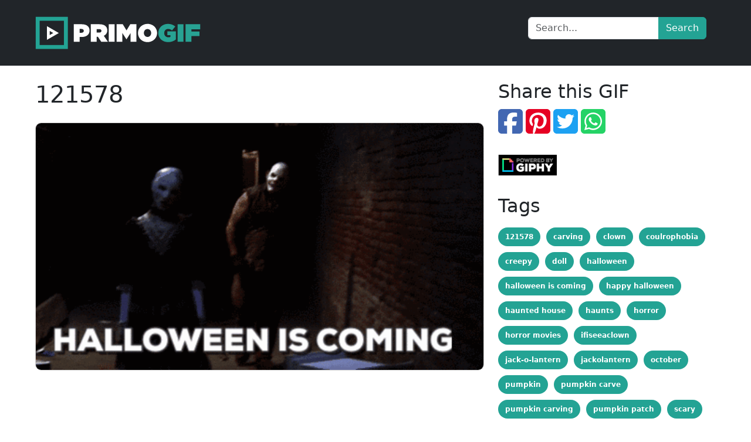

--- FILE ---
content_type: text/html; charset=UTF-8
request_url: https://www.primogif.com/p/108cZKK5Li9O48
body_size: 2205
content:
<!DOCTYPE html>
<html lang="en">
    <head>
        <meta charset="utf-8">
        <meta name="viewport" content="width=device-width, initial-scale=1">
        <meta name="csrf-token" content="2RAQxhNMJWWPshdm2sqxU0wkBnW7CzQeqVpZIjNs">

                    <title>121578 | GIF | PrimoGIF</title>
            <meta name="og:title" content="121578 | GIF | PrimoGIF">
                            <meta name="description" content="121578. A gif on PrimoGIF">
                <meta name="og:description" content="121578. A gif on PrimoGIF">
                    
                    <meta property="og:type" content="video.other">
            <meta property="og:image" content="https://media2.giphy.com/media/108cZKK5Li9O48/giphy.gif">
            <meta property="og:image:type" content="image/gif">
            <meta property="og:image:width" content="480">
            <meta property="og:image:height" content="265">
        
                    <link rel="canonical" href="https://www.primogif.com/p/108cZKK5Li9O48">
        
        <meta name="theme-color" content="#0f0c19" />
        <meta name="og:site_name" content="PrimoGIF">

        <!-- Styles -->
        <link rel="stylesheet" href="/css/app.css?id=7f4e90b18d7bdbcad9439503359562ae">

        <script type="application/ld+json">
        {
            "@context": "https://schema.org",
            "@type": "WebSite",
            "url": "https://www.primogif.com",
            "potentialAction": {
                "@type": "SearchAction",
                "target": {
                    "@type": "EntryPoint",
                    "urlTemplate": "https://www.primogif.com/search?q={search_term_string}"
                },
                "query-input": "required name=search_term_string"
            }
        }
        </script>
        <script type="application/ld+json">
        {
            "@context": "https://schema.org",
            "@type": "Article",
            "mainEntityOfPage": {
                "@type": "WebPage",
                                "@id": "https://www.primogif.com/p/108cZKK5Li9O48"
                            },
            "headline": "121578 | GIF",
                        "image": {
                "@type": "ImageObject",
                "url": "https://media2.giphy.com/media/108cZKK5Li9O48/giphy.gif",
                "height": "265",
                "width": "480"
            },
                        "publisher": {
                "@type": "Organization",
                "name": "PrimoGIF",
                "logo": {
                    "@type": "ImageObject",
                    "url": "https://www.primogif.com/images/logo.png",
                    "width": "300",
                    "height": "80"
                }
            },
                        "keywords": "121578,carving,clown,coulrophobia,creepy,doll,halloween,halloween is coming,happy halloween,haunted house,haunts,horror,horror movies,ifiseeaclown,jack-o-lantern,jackolantern,october,pumpkin,pumpkin carve,pumpkin carving,pumpkin patch,scary,skeleton",
                        "datePublished": "2021-08-23T08:33:15+00:00",
            "dateModified": "2022-01-05T10:00:09+00:00"
        }
        </script>
    </head>
    <body class="font-sans antialiased" itemscope itemtype="https://schema.org/WebPage">
        <noscript>
            <iframe src="https://www.googletagmanager.com/ns.html?id=GTM-KBCSKLH" height="0" width="0" style="display:none;visibility:hidden"></iframe>
        </noscript>

                    <div id="app" data-page="{&quot;component&quot;:&quot;ShowGif&quot;,&quot;props&quot;:{&quot;errors&quot;:{},&quot;auth&quot;:{&quot;user&quot;:null},&quot;gif&quot;:{&quot;id&quot;:2748,&quot;disable_ads&quot;:0,&quot;nsfw&quot;:false,&quot;original_id&quot;:&quot;108cZKK5Li9O48&quot;,&quot;gif_provider_id&quot;:null,&quot;name&quot;:&quot;121578&quot;,&quot;description&quot;:&quot;121578&quot;,&quot;tags_str&quot;:&quot;121578,carving,clown,coulrophobia,creepy,doll,halloween,halloween is coming,happy halloween,haunted house,haunts,horror,horror movies,ifiseeaclown,jack-o-lantern,jackolantern,october,pumpkin,pumpkin carve,pumpkin carving,pumpkin patch,scary,skeleton&quot;,&quot;tags_ids&quot;:&quot;2000,66307,77914,84035,85745,103597,155862,155946,157791,159585,159607,168416,168478,184192,195845,195983,278563,306908,306912,306913,306928,330620,344171,377379,379664&quot;,&quot;gif&quot;:&quot;https:\/\/media2.giphy.com\/media\/108cZKK5Li9O48\/giphy.gif&quot;,&quot;mediumgif&quot;:null,&quot;tinygif&quot;:null,&quot;nanogif&quot;:null,&quot;mp4&quot;:null,&quot;loopedmp4&quot;:null,&quot;tinymp4&quot;:null,&quot;nanomp4&quot;:null,&quot;webm&quot;:null,&quot;tinywebm&quot;:null,&quot;nanowebm&quot;:null,&quot;thumbnail&quot;:&quot;https:\/\/media2.giphy.com\/media\/108cZKK5Li9O48\/200w_s.gif&quot;,&quot;source&quot;:&quot;http:\/\/www.thehousesoctoberbuilt.com&quot;,&quot;share&quot;:&quot;http:\/\/giphy.com\/gifs\/thehousesoctoberbuilt-horror-halloween-108cZKK5Li9O48&quot;,&quot;width&quot;:480,&quot;height&quot;:265,&quot;created_at&quot;:&quot;2021-08-23T08:33:15.000000Z&quot;,&quot;updated_at&quot;:&quot;2022-01-05T10:00:09.000000Z&quot;,&quot;deleted_at&quot;:null,&quot;tags&quot;:[{&quot;id&quot;:2000,&quot;name&quot;:&quot;121578&quot;},{&quot;id&quot;:66307,&quot;name&quot;:&quot;carving&quot;},{&quot;id&quot;:77914,&quot;name&quot;:&quot;clown&quot;},{&quot;id&quot;:84035,&quot;name&quot;:&quot;coulrophobia&quot;},{&quot;id&quot;:85745,&quot;name&quot;:&quot;creepy&quot;},{&quot;id&quot;:103597,&quot;name&quot;:&quot;doll&quot;},{&quot;id&quot;:155862,&quot;name&quot;:&quot;halloween&quot;},{&quot;id&quot;:155946,&quot;name&quot;:&quot;halloween is coming&quot;},{&quot;id&quot;:157791,&quot;name&quot;:&quot;happy halloween&quot;},{&quot;id&quot;:159585,&quot;name&quot;:&quot;haunted house&quot;},{&quot;id&quot;:159607,&quot;name&quot;:&quot;haunts&quot;},{&quot;id&quot;:168416,&quot;name&quot;:&quot;horror&quot;},{&quot;id&quot;:168478,&quot;name&quot;:&quot;horror movies&quot;},{&quot;id&quot;:184192,&quot;name&quot;:&quot;ifiseeaclown&quot;},{&quot;id&quot;:195845,&quot;name&quot;:&quot;jack-o-lantern&quot;},{&quot;id&quot;:195983,&quot;name&quot;:&quot;jackolantern&quot;},{&quot;id&quot;:278563,&quot;name&quot;:&quot;october&quot;},{&quot;id&quot;:306908,&quot;name&quot;:&quot;pumpkin&quot;},{&quot;id&quot;:306912,&quot;name&quot;:&quot;pumpkin carve&quot;},{&quot;id&quot;:306913,&quot;name&quot;:&quot;pumpkin carving&quot;},{&quot;id&quot;:306928,&quot;name&quot;:&quot;pumpkin patch&quot;},{&quot;id&quot;:330620,&quot;name&quot;:&quot;scary&quot;},{&quot;id&quot;:344171,&quot;name&quot;:&quot;skeleton&quot;},{&quot;id&quot;:377379,&quot;name&quot;:&quot;the houses october built&quot;},{&quot;id&quot;:379664,&quot;name&quot;:&quot;the pumpkin geek&quot;}]},&quot;gifs&quot;:[]},&quot;url&quot;:&quot;\/p\/108cZKK5Li9O48&quot;,&quot;version&quot;:&quot;1e4467f67d165b5c2c77fe67964367fd&quot;}"></div>
        
        <script src="/js/manifest.js?id=9f159f623ce009e6b4068ef9f4d599e5" defer></script>
        <script src="/js/vendor.js?id=4fb181c5a705b01c57be3612f646b9b6" defer></script>
        <script src="/js/app.js?id=ad16df847d35515c9434a108a8aaecec" defer></script>
        
                        <script async src="https://pagead2.googlesyndication.com/pagead/js/adsbygoogle.js"></script>
        
        <script>(function(w,d,s,l,i){w[l]=w[l]||[];w[l].push({'gtm.start':
                    new Date().getTime(),event:'gtm.js'});var f=d.getElementsByTagName(s)[0],
                j=d.createElement(s),dl=l!='dataLayer'?'&l='+l:'';j.async=true;j.src=
                'https://www.googletagmanager.com/gtm.js?id='+i+dl;f.parentNode.insertBefore(j,f);
            })(window,document,'script','dataLayer','GTM-KBCSKLH');</script>
            <script defer src="https://static.cloudflareinsights.com/beacon.min.js/vcd15cbe7772f49c399c6a5babf22c1241717689176015" integrity="sha512-ZpsOmlRQV6y907TI0dKBHq9Md29nnaEIPlkf84rnaERnq6zvWvPUqr2ft8M1aS28oN72PdrCzSjY4U6VaAw1EQ==" data-cf-beacon='{"version":"2024.11.0","token":"2b650953e49f416b9ff6944aa38e7670","r":1,"server_timing":{"name":{"cfCacheStatus":true,"cfEdge":true,"cfExtPri":true,"cfL4":true,"cfOrigin":true,"cfSpeedBrain":true},"location_startswith":null}}' crossorigin="anonymous"></script>
</body>
</html>


--- FILE ---
content_type: text/html; charset=utf-8
request_url: https://www.google.com/recaptcha/api2/aframe
body_size: 264
content:
<!DOCTYPE HTML><html><head><meta http-equiv="content-type" content="text/html; charset=UTF-8"></head><body><script nonce="Whtuj_tkztzucAeH2itusA">/** Anti-fraud and anti-abuse applications only. See google.com/recaptcha */ try{var clients={'sodar':'https://pagead2.googlesyndication.com/pagead/sodar?'};window.addEventListener("message",function(a){try{if(a.source===window.parent){var b=JSON.parse(a.data);var c=clients[b['id']];if(c){var d=document.createElement('img');d.src=c+b['params']+'&rc='+(localStorage.getItem("rc::a")?sessionStorage.getItem("rc::b"):"");window.document.body.appendChild(d);sessionStorage.setItem("rc::e",parseInt(sessionStorage.getItem("rc::e")||0)+1);localStorage.setItem("rc::h",'1769719328333');}}}catch(b){}});window.parent.postMessage("_grecaptcha_ready", "*");}catch(b){}</script></body></html>

--- FILE ---
content_type: application/javascript; charset=utf-8
request_url: https://www.primogif.com/js/app.js?id=ad16df847d35515c9434a108a8aaecec
body_size: 106362
content:
/*! For license information please see app.js.LICENSE.txt */
(self.webpackChunk=self.webpackChunk||[]).push([[847],{9234:(e,t,n)=>{function r(e){return e&&"object"==typeof e&&"default"in e?e.default:e}var o=r(n(8142)),i=n(6934),s=r(n(7193)),a=n(8646);function c(){return(c=Object.assign||function(e){for(var t=1;t<arguments.length;t++){var n=arguments[t];for(var r in n)Object.prototype.hasOwnProperty.call(n,r)&&(e[r]=n[r])}return e}).apply(this,arguments)}function l(){var e=[].slice.call(arguments),t="string"==typeof e[0]?e[0]:null,n=("string"==typeof e[0]?e[1]:e[0])||{},r=t?a.Inertia.restore(t):null,l=s(n),u=null,p=null,f=function(e){return e},d=i.reactive(c({},r?r.data:n,{isDirty:!1,errors:r?r.errors:{},hasErrors:!1,processing:!1,progress:null,wasSuccessful:!1,recentlySuccessful:!1,data:function(){var e=this;return Object.keys(n).reduce((function(t,n){return t[n]=e[n],t}),{})},transform:function(e){return f=e,this},defaults:function(e,t){var n;return l=void 0===e?this.data():Object.assign({},s(l),t?((n={})[e]=t,n):e),this},reset:function(){var e=[].slice.call(arguments),t=s(l);return Object.assign(this,0===e.length?t:Object.keys(t).filter((function(t){return e.includes(t)})).reduce((function(e,n){return e[n]=t[n],e}),{})),this},setError:function(e,t){var n;return Object.assign(this.errors,t?((n={})[e]=t,n):e),this.hasErrors=Object.keys(this.errors).length>0,this},clearErrors:function(){var e=this,t=[].slice.call(arguments);return this.errors=Object.keys(this.errors).reduce((function(n,r){var o;return c({},n,t.length>0&&!t.includes(r)?((o={})[r]=e.errors[r],o):{})}),{}),this.hasErrors=Object.keys(this.errors).length>0,this},submit:function(e,t,n){var r=this,o=this;void 0===n&&(n={});var i=f(this.data()),d=c({},n,{onCancelToken:function(e){if(u=e,n.onCancelToken)return n.onCancelToken(e)},onBefore:function(e){if(o.wasSuccessful=!1,o.recentlySuccessful=!1,clearTimeout(p),n.onBefore)return n.onBefore(e)},onStart:function(e){if(o.processing=!0,n.onStart)return n.onStart(e)},onProgress:function(e){if(o.progress=e,n.onProgress)return n.onProgress(e)},onSuccess:function(e){try{var t=function(e){return l=s(r.data()),r.isDirty=!1,e};return r.processing=!1,r.progress=null,r.clearErrors(),r.wasSuccessful=!0,r.recentlySuccessful=!0,p=setTimeout((function(){return r.recentlySuccessful=!1}),2e3),Promise.resolve(n.onSuccess?Promise.resolve(n.onSuccess(e)).then(t):t(null))}catch(e){return Promise.reject(e)}},onError:function(e){if(o.processing=!1,o.progress=null,o.clearErrors().setError(e),n.onError)return n.onError(e)},onCancel:function(){if(o.processing=!1,o.progress=null,n.onCancel)return n.onCancel()},onFinish:function(){if(o.processing=!1,o.progress=null,u=null,n.onFinish)return n.onFinish()}});"delete"===e?a.Inertia.delete(t,c({},d,{data:i})):a.Inertia[e](t,i,d)},get:function(e,t){this.submit("get",e,t)},post:function(e,t){this.submit("post",e,t)},put:function(e,t){this.submit("put",e,t)},patch:function(e,t){this.submit("patch",e,t)},delete:function(e,t){this.submit("delete",e,t)},cancel:function(){u&&u.cancel()},__rememberable:null===t,__remember:function(){return{data:this.data(),errors:this.errors}},__restore:function(e){Object.assign(this,e.data),this.setError(e.errors)}}));return i.watch(d,(function(e){d.isDirty=!o(d.data(),l),t&&a.Inertia.remember(s(e.__remember()),t)}),{immediate:!0,deep:!0}),d}var u={created:function(){var e=this;if(this.$options.remember){Array.isArray(this.$options.remember)&&(this.$options.remember={data:this.$options.remember}),"string"==typeof this.$options.remember&&(this.$options.remember={data:[this.$options.remember]}),"string"==typeof this.$options.remember.data&&(this.$options.remember={data:[this.$options.remember.data]});var t=this.$options.remember.key instanceof Function?this.$options.remember.key.call(this):this.$options.remember.key,n=a.Inertia.restore(t),r=this.$options.remember.data.filter((function(t){return!(null!==e[t]&&"object"==typeof e[t]&&!1===e[t].__rememberable)})),o=function(t){return null!==e[t]&&"object"==typeof e[t]&&"function"==typeof e[t].__remember&&"function"==typeof e[t].__restore};r.forEach((function(i){void 0!==e[i]&&void 0!==n&&void 0!==n[i]&&(o(i)?e[i].__restore(n[i]):e[i]=n[i]),e.$watch(i,(function(){a.Inertia.remember(r.reduce((function(t,n){var r;return c({},t,((r={})[n]=s(o(n)?e[n].__remember():e[n]),r))}),{}),t)}),{immediate:!0,deep:!0})}))}}},p=i.ref(null),f=i.ref({}),d=i.ref(null),h=null,m={name:"Inertia",props:{initialPage:{type:Object,required:!0},initialComponent:{type:Object,required:!1},resolveComponent:{type:Function,required:!1},titleCallback:{type:Function,required:!1,default:function(e){return e}},onHeadUpdate:{type:Function,required:!1,default:function(){return function(){}}}},setup:function(e){var t=e.initialPage,n=e.initialComponent,r=e.resolveComponent,o=e.titleCallback,s=e.onHeadUpdate;p.value=n?i.markRaw(n):null,f.value=t,d.value=null;var l="undefined"==typeof window;return h=a.createHeadManager(l,o,s),l||a.Inertia.init({initialPage:t,resolveComponent:r,swapComponent:function(e){try{return p.value=i.markRaw(e.component),f.value=e.page,d.value=e.preserveState?d.value:Date.now(),Promise.resolve()}catch(e){return Promise.reject(e)}}}),function(){if(p.value){p.value.inheritAttrs=!!p.value.inheritAttrs;var e=i.h(p.value,c({},f.value.props,{key:d.value}));return p.value.layout?"function"==typeof p.value.layout?p.value.layout(i.h,e):(Array.isArray(p.value.layout)?p.value.layout:[p.value.layout]).concat(e).reverse().reduce((function(e,t){return t.inheritAttrs=!!t.inheritAttrs,i.h(t,c({},f.value.props),(function(){return e}))})):e}}}},y={install:function(e){a.Inertia.form=l,Object.defineProperty(e.config.globalProperties,"$inertia",{get:function(){return a.Inertia}}),Object.defineProperty(e.config.globalProperties,"$page",{get:function(){return f.value}}),Object.defineProperty(e.config.globalProperties,"$headManager",{get:function(){return h}}),e.mixin(u)}},g={props:{title:{type:String,required:!1}},data:function(){return{provider:this.$headManager.createProvider()}},beforeUnmount:function(){this.provider.disconnect()},methods:{isUnaryTag:function(e){return["area","base","br","col","embed","hr","img","input","keygen","link","meta","param","source","track","wbr"].indexOf(e.type)>-1},renderTagStart:function(e){e.props=e.props||{},e.props.inertia=void 0!==e.props["head-key"]?e.props["head-key"]:"";var t=Object.keys(e.props).reduce((function(t,n){var r=e.props[n];return["key","head-key"].includes(n)?t:""===r?t+" "+n:t+" "+n+'="'+r+'"'}),"");return"<"+e.type+t+">"},renderTagChildren:function(e){var t=this;return"string"==typeof e.children?e.children:e.children.reduce((function(e,n){return e+t.renderTag(n)}),"")},renderTag:function(e){if("Symbol(Text)"===e.type.toString())return e.children;if("Symbol()"===e.type.toString())return"";if("Symbol(Comment)"===e.type.toString())return"";var t=this.renderTagStart(e);return e.children&&(t+=this.renderTagChildren(e)),this.isUnaryTag(e)||(t+="</"+e.type+">"),t},addTitleElement:function(e){return this.title&&!e.find((function(e){return e.startsWith("<title")}))&&e.push("<title inertia>"+this.title+"</title>"),e},renderNodes:function(e){var t=this;return this.addTitleElement(e.flatMap((function(e){return"Symbol(Fragment)"===e.type.toString()?e.children:e})).map((function(e){return t.renderTag(e)})).filter((function(e){return e})))}},render:function(){this.provider.update(this.renderNodes(this.$slots.default?this.$slots.default():[]))}},v={name:"InertiaLink",props:{as:{type:String,default:"a"},data:{type:Object,default:function(){return{}}},href:{type:String},method:{type:String,default:"get"},replace:{type:Boolean,default:!1},preserveScroll:{type:Boolean,default:!1},preserveState:{type:Boolean,default:null},only:{type:Array,default:function(){return[]}},headers:{type:Object,default:function(){return{}}},queryStringArrayFormat:{type:String,default:"brackets"}},setup:function(e,t){var n=t.slots,r=t.attrs;return function(e){var t=e.as.toLowerCase(),o=e.method.toLowerCase(),s=a.mergeDataIntoQueryString(o,e.href||"",e.data,e.queryStringArrayFormat),l=s[0],u=s[1];return"a"===t&&"get"!==o&&console.warn('Creating POST/PUT/PATCH/DELETE <a> links is discouraged as it causes "Open Link in New Tab/Window" accessibility issues.\n\nPlease specify a more appropriate element using the "as" attribute. For example:\n\n<Link href="'+l+'" method="'+o+'" as="button">...</Link>'),i.h(e.as,c({},r,"a"===t?{href:l}:{},{onClick:function(t){var n;a.shouldIntercept(t)&&(t.preventDefault(),a.Inertia.visit(l,{data:u,method:o,replace:e.replace,preserveScroll:e.preserveScroll,preserveState:null!=(n=e.preserveState)?n:"get"!==o,only:e.only,headers:e.headers,onCancelToken:r.onCancelToken||function(){return{}},onBefore:r.onBefore||function(){return{}},onStart:r.onStart||function(){return{}},onProgress:r.onProgress||function(){return{}},onFinish:r.onFinish||function(){return{}},onCancel:r.onCancel||function(){return{}},onSuccess:r.onSuccess||function(){return{}},onError:r.onError||function(){return{}}}))}}),n)}}};t.p3=g,t.N_=v,t.sj=function(e){try{var t,n,r,o,s,a,c;n=void 0===(t=e.id)?"app":t,r=e.resolve,o=e.setup,s=e.title,a=e.page,c=e.render;var l="undefined"==typeof window,u=l?null:document.getElementById(n),p=a||JSON.parse(u.dataset.page),f=function(e){return Promise.resolve(r(e)).then((function(e){return e.default||e}))},d=[];return Promise.resolve(f(p.component).then((function(e){return o({el:u,app:m,App:m,props:{initialPage:p,initialComponent:e,resolveComponent:f,titleCallback:s,onHeadUpdate:l?function(e){return d=e}:null},plugin:y})}))).then((function(e){return function(){if(l)return Promise.resolve(c(i.createSSRApp({render:function(){return i.h("div",{id:n,"data-page":JSON.stringify(p),innerHTML:c(e)})}}))).then((function(e){return{head:d,body:e}}))}()}))}catch(e){return Promise.reject(e)}}},8646:(e,t,n)=>{function r(e){return e&&"object"==typeof e&&"default"in e?e.default:e}var o=r(n(865)),i=n(5373),s=r(n(4744));function a(){return(a=Object.assign?Object.assign.bind():function(e){for(var t=1;t<arguments.length;t++){var n=arguments[t];for(var r in n)Object.prototype.hasOwnProperty.call(n,r)&&(e[r]=n[r])}return e}).apply(this,arguments)}var c,l={modal:null,listener:null,show:function(e){var t=this;"object"==typeof e&&(e="All Inertia requests must receive a valid Inertia response, however a plain JSON response was received.<hr>"+JSON.stringify(e));var n=document.createElement("html");n.innerHTML=e,n.querySelectorAll("a").forEach((function(e){return e.setAttribute("target","_top")})),this.modal=document.createElement("div"),this.modal.style.position="fixed",this.modal.style.width="100vw",this.modal.style.height="100vh",this.modal.style.padding="50px",this.modal.style.boxSizing="border-box",this.modal.style.backgroundColor="rgba(0, 0, 0, .6)",this.modal.style.zIndex=2e5,this.modal.addEventListener("click",(function(){return t.hide()}));var r=document.createElement("iframe");if(r.style.backgroundColor="white",r.style.borderRadius="5px",r.style.width="100%",r.style.height="100%",this.modal.appendChild(r),document.body.prepend(this.modal),document.body.style.overflow="hidden",!r.contentWindow)throw new Error("iframe not yet ready.");r.contentWindow.document.open(),r.contentWindow.document.write(n.outerHTML),r.contentWindow.document.close(),this.listener=this.hideOnEscape.bind(this),document.addEventListener("keydown",this.listener)},hide:function(){this.modal.outerHTML="",this.modal=null,document.body.style.overflow="visible",document.removeEventListener("keydown",this.listener)},hideOnEscape:function(e){27===e.keyCode&&this.hide()}};function u(e,t){var n;return function(){var r=arguments,o=this;clearTimeout(n),n=setTimeout((function(){return e.apply(o,[].slice.call(r))}),t)}}function p(e,t,n){for(var r in void 0===t&&(t=new FormData),void 0===n&&(n=null),e=e||{})Object.prototype.hasOwnProperty.call(e,r)&&d(t,f(n,r),e[r]);return t}function f(e,t){return e?e+"["+t+"]":t}function d(e,t,n){return Array.isArray(n)?Array.from(n.keys()).forEach((function(r){return d(e,f(t,r.toString()),n[r])})):n instanceof Date?e.append(t,n.toISOString()):n instanceof File?e.append(t,n,n.name):n instanceof Blob?e.append(t,n):"boolean"==typeof n?e.append(t,n?"1":"0"):"string"==typeof n?e.append(t,n):"number"==typeof n?e.append(t,""+n):null==n?e.append(t,""):void p(n,e,t)}function h(e){return new URL(e.toString(),window.location.toString())}function m(e,n,r,o){void 0===o&&(o="brackets");var a=/^https?:\/\//.test(n.toString()),c=a||n.toString().startsWith("/"),l=!c&&!n.toString().startsWith("#")&&!n.toString().startsWith("?"),u=n.toString().includes("?")||e===t.Method.GET&&Object.keys(r).length,p=n.toString().includes("#"),f=new URL(n.toString(),"http://localhost");return e===t.Method.GET&&Object.keys(r).length&&(f.search=i.stringify(s(i.parse(f.search,{ignoreQueryPrefix:!0}),r),{encodeValuesOnly:!0,arrayFormat:o}),r={}),[[a?f.protocol+"//"+f.host:"",c?f.pathname:"",l?f.pathname.substring(1):"",u?f.search:"",p?f.hash:""].join(""),r]}function y(e){return(e=new URL(e.href)).hash="",e}function g(e,t){return document.dispatchEvent(new CustomEvent("inertia:"+e,t))}(c=t.Method||(t.Method={})).GET="get",c.POST="post",c.PUT="put",c.PATCH="patch",c.DELETE="delete";var v=function(e){return g("finish",{detail:{visit:e}})},b=function(e){return g("navigate",{detail:{page:e}})},S="undefined"==typeof window,_=function(){function e(){this.visitId=null}var n=e.prototype;return n.init=function(e){var t=e.resolveComponent,n=e.swapComponent;this.page=e.initialPage,this.resolveComponent=t,this.swapComponent=n,this.isBackForwardVisit()?this.handleBackForwardVisit(this.page):this.isLocationVisit()?this.handleLocationVisit(this.page):this.handleInitialPageVisit(this.page),this.setupEventListeners()},n.handleInitialPageVisit=function(e){this.page.url+=window.location.hash,this.setPage(e,{preserveState:!0}).then((function(){return b(e)}))},n.setupEventListeners=function(){window.addEventListener("popstate",this.handlePopstateEvent.bind(this)),document.addEventListener("scroll",u(this.handleScrollEvent.bind(this),100),!0)},n.scrollRegions=function(){return document.querySelectorAll("[scroll-region]")},n.handleScrollEvent=function(e){"function"==typeof e.target.hasAttribute&&e.target.hasAttribute("scroll-region")&&this.saveScrollPositions()},n.saveScrollPositions=function(){this.replaceState(a({},this.page,{scrollRegions:Array.from(this.scrollRegions()).map((function(e){return{top:e.scrollTop,left:e.scrollLeft}}))}))},n.resetScrollPositions=function(){var e;window.scrollTo(0,0),this.scrollRegions().forEach((function(e){"function"==typeof e.scrollTo?e.scrollTo(0,0):(e.scrollTop=0,e.scrollLeft=0)})),this.saveScrollPositions(),window.location.hash&&(null==(e=document.getElementById(window.location.hash.slice(1)))||e.scrollIntoView())},n.restoreScrollPositions=function(){var e=this;this.page.scrollRegions&&this.scrollRegions().forEach((function(t,n){var r=e.page.scrollRegions[n];r&&("function"==typeof t.scrollTo?t.scrollTo(r.left,r.top):(t.scrollTop=r.top,t.scrollLeft=r.left))}))},n.isBackForwardVisit=function(){return window.history.state&&window.performance&&window.performance.getEntriesByType("navigation").length>0&&"back_forward"===window.performance.getEntriesByType("navigation")[0].type},n.handleBackForwardVisit=function(e){var t=this;window.history.state.version=e.version,this.setPage(window.history.state,{preserveScroll:!0,preserveState:!0}).then((function(){t.restoreScrollPositions(),b(e)}))},n.locationVisit=function(e,t){try{window.sessionStorage.setItem("inertiaLocationVisit",JSON.stringify({preserveScroll:t})),window.location.href=e.href,y(window.location).href===y(e).href&&window.location.reload()}catch(e){return!1}},n.isLocationVisit=function(){try{return null!==window.sessionStorage.getItem("inertiaLocationVisit")}catch(e){return!1}},n.handleLocationVisit=function(e){var t,n,r,o,i=this,s=JSON.parse(window.sessionStorage.getItem("inertiaLocationVisit")||"");window.sessionStorage.removeItem("inertiaLocationVisit"),e.url+=window.location.hash,e.rememberedState=null!=(t=null==(n=window.history.state)?void 0:n.rememberedState)?t:{},e.scrollRegions=null!=(r=null==(o=window.history.state)?void 0:o.scrollRegions)?r:[],this.setPage(e,{preserveScroll:s.preserveScroll,preserveState:!0}).then((function(){s.preserveScroll&&i.restoreScrollPositions(),b(e)}))},n.isLocationVisitResponse=function(e){return e&&409===e.status&&e.headers["x-inertia-location"]},n.isInertiaResponse=function(e){return null==e?void 0:e.headers["x-inertia"]},n.createVisitId=function(){return this.visitId={},this.visitId},n.cancelVisit=function(e,t){var n=t.cancelled,r=void 0!==n&&n,o=t.interrupted,i=void 0!==o&&o;!e||e.completed||e.cancelled||e.interrupted||(e.cancelToken.cancel(),e.onCancel(),e.completed=!1,e.cancelled=r,e.interrupted=i,v(e),e.onFinish(e))},n.finishVisit=function(e){e.cancelled||e.interrupted||(e.completed=!0,e.cancelled=!1,e.interrupted=!1,v(e),e.onFinish(e))},n.resolvePreserveOption=function(e,t){return"function"==typeof e?e(t):"errors"===e?Object.keys(t.props.errors||{}).length>0:e},n.visit=function(e,n){var r=this,i=void 0===n?{}:n,s=i.method,c=void 0===s?t.Method.GET:s,u=i.data,f=void 0===u?{}:u,d=i.replace,v=void 0!==d&&d,b=i.preserveScroll,S=void 0!==b&&b,_=i.preserveState,w=void 0!==_&&_,x=i.only,E=void 0===x?[]:x,T=i.headers,A=void 0===T?{}:T,C=i.errorBag,k=void 0===C?"":C,O=i.forceFormData,P=void 0!==O&&O,j=i.onCancelToken,N=void 0===j?function(){}:j,I=i.onBefore,R=void 0===I?function(){}:I,M=i.onStart,D=void 0===M?function(){}:M,L=i.onProgress,$=void 0===L?function(){}:L,F=i.onFinish,B=void 0===F?function(){}:F,U=i.onCancel,V=void 0===U?function(){}:U,H=i.onSuccess,q=void 0===H?function(){}:H,W=i.onError,K=void 0===W?function(){}:W,z=i.queryStringArrayFormat,G=void 0===z?"brackets":z,X="string"==typeof e?h(e):e;if(!function e(t){return t instanceof File||t instanceof Blob||t instanceof FileList&&t.length>0||t instanceof FormData&&Array.from(t.values()).some((function(t){return e(t)}))||"object"==typeof t&&null!==t&&Object.values(t).some((function(t){return e(t)}))}(f)&&!P||f instanceof FormData||(f=p(f)),!(f instanceof FormData)){var J=m(c,X,f,G),Z=J[1];X=h(J[0]),f=Z}var Y={url:X,method:c,data:f,replace:v,preserveScroll:S,preserveState:w,only:E,headers:A,errorBag:k,forceFormData:P,queryStringArrayFormat:G,cancelled:!1,completed:!1,interrupted:!1};if(!1!==R(Y)&&function(e){return g("before",{cancelable:!0,detail:{visit:e}})}(Y)){this.activeVisit&&this.cancelVisit(this.activeVisit,{interrupted:!0}),this.saveScrollPositions();var Q=this.createVisitId();this.activeVisit=a({},Y,{onCancelToken:N,onBefore:R,onStart:D,onProgress:$,onFinish:B,onCancel:V,onSuccess:q,onError:K,queryStringArrayFormat:G,cancelToken:o.CancelToken.source()}),N({cancel:function(){r.activeVisit&&r.cancelVisit(r.activeVisit,{cancelled:!0})}}),function(e){g("start",{detail:{visit:e}})}(Y),D(Y),o({method:c,url:y(X).href,data:c===t.Method.GET?{}:f,params:c===t.Method.GET?f:{},cancelToken:this.activeVisit.cancelToken.token,headers:a({},A,{Accept:"text/html, application/xhtml+xml","X-Requested-With":"XMLHttpRequest","X-Inertia":!0},E.length?{"X-Inertia-Partial-Component":this.page.component,"X-Inertia-Partial-Data":E.join(",")}:{},k&&k.length?{"X-Inertia-Error-Bag":k}:{},this.page.version?{"X-Inertia-Version":this.page.version}:{}),onUploadProgress:function(e){f instanceof FormData&&(e.percentage=Math.round(e.loaded/e.total*100),function(e){g("progress",{detail:{progress:e}})}(e),$(e))}}).then((function(e){var t;if(!r.isInertiaResponse(e))return Promise.reject({response:e});var n=e.data;E.length&&n.component===r.page.component&&(n.props=a({},r.page.props,n.props)),S=r.resolvePreserveOption(S,n),(w=r.resolvePreserveOption(w,n))&&null!=(t=window.history.state)&&t.rememberedState&&n.component===r.page.component&&(n.rememberedState=window.history.state.rememberedState);var o=X,i=h(n.url);return o.hash&&!i.hash&&y(o).href===i.href&&(i.hash=o.hash,n.url=i.href),r.setPage(n,{visitId:Q,replace:v,preserveScroll:S,preserveState:w})})).then((function(){var e=r.page.props.errors||{};if(Object.keys(e).length>0){var t=k?e[k]?e[k]:{}:e;return function(e){g("error",{detail:{errors:e}})}(t),K(t)}return g("success",{detail:{page:r.page}}),q(r.page)})).catch((function(e){if(r.isInertiaResponse(e.response))return r.setPage(e.response.data,{visitId:Q});if(r.isLocationVisitResponse(e.response)){var t=h(e.response.headers["x-inertia-location"]),n=X;n.hash&&!t.hash&&y(n).href===t.href&&(t.hash=n.hash),r.locationVisit(t,!0===S)}else{if(!e.response)return Promise.reject(e);g("invalid",{cancelable:!0,detail:{response:e.response}})&&l.show(e.response.data)}})).then((function(){r.activeVisit&&r.finishVisit(r.activeVisit)})).catch((function(e){if(!o.isCancel(e)){var t=g("exception",{cancelable:!0,detail:{exception:e}});if(r.activeVisit&&r.finishVisit(r.activeVisit),t)return Promise.reject(e)}}))}},n.setPage=function(e,t){var n=this,r=void 0===t?{}:t,o=r.visitId,i=void 0===o?this.createVisitId():o,s=r.replace,a=void 0!==s&&s,c=r.preserveScroll,l=void 0!==c&&c,u=r.preserveState,p=void 0!==u&&u;return Promise.resolve(this.resolveComponent(e.component)).then((function(t){i===n.visitId&&(e.scrollRegions=e.scrollRegions||[],e.rememberedState=e.rememberedState||{},(a=a||h(e.url).href===window.location.href)?n.replaceState(e):n.pushState(e),n.swapComponent({component:t,page:e,preserveState:p}).then((function(){l||n.resetScrollPositions(),a||b(e)})))}))},n.pushState=function(e){this.page=e,window.history.pushState(e,"",e.url)},n.replaceState=function(e){this.page=e,window.history.replaceState(e,"",e.url)},n.handlePopstateEvent=function(e){var t=this;if(null!==e.state){var n=e.state,r=this.createVisitId();Promise.resolve(this.resolveComponent(n.component)).then((function(e){r===t.visitId&&(t.page=n,t.swapComponent({component:e,page:n,preserveState:!1}).then((function(){t.restoreScrollPositions(),b(n)})))}))}else{var o=h(this.page.url);o.hash=window.location.hash,this.replaceState(a({},this.page,{url:o.href})),this.resetScrollPositions()}},n.get=function(e,n,r){return void 0===n&&(n={}),void 0===r&&(r={}),this.visit(e,a({},r,{method:t.Method.GET,data:n}))},n.reload=function(e){return void 0===e&&(e={}),this.visit(window.location.href,a({},e,{preserveScroll:!0,preserveState:!0}))},n.replace=function(e,t){var n;return void 0===t&&(t={}),console.warn("Inertia.replace() has been deprecated and will be removed in a future release. Please use Inertia."+(null!=(n=t.method)?n:"get")+"() instead."),this.visit(e,a({preserveState:!0},t,{replace:!0}))},n.post=function(e,n,r){return void 0===n&&(n={}),void 0===r&&(r={}),this.visit(e,a({preserveState:!0},r,{method:t.Method.POST,data:n}))},n.put=function(e,n,r){return void 0===n&&(n={}),void 0===r&&(r={}),this.visit(e,a({preserveState:!0},r,{method:t.Method.PUT,data:n}))},n.patch=function(e,n,r){return void 0===n&&(n={}),void 0===r&&(r={}),this.visit(e,a({preserveState:!0},r,{method:t.Method.PATCH,data:n}))},n.delete=function(e,n){return void 0===n&&(n={}),this.visit(e,a({preserveState:!0},n,{method:t.Method.DELETE}))},n.remember=function(e,t){var n,r;void 0===t&&(t="default"),S||this.replaceState(a({},this.page,{rememberedState:a({},null==(n=this.page)?void 0:n.rememberedState,(r={},r[t]=e,r))}))},n.restore=function(e){var t,n;if(void 0===e&&(e="default"),!S)return null==(t=window.history.state)||null==(n=t.rememberedState)?void 0:n[e]},n.on=function(e,t){var n=function(e){var n=t(e);e.cancelable&&!e.defaultPrevented&&!1===n&&e.preventDefault()};return document.addEventListener("inertia:"+e,n),function(){return document.removeEventListener("inertia:"+e,n)}},e}(),w={buildDOMElement:function(e){var t=document.createElement("template");t.innerHTML=e;var n=t.content.firstChild;if(!e.startsWith("<script "))return n;var r=document.createElement("script");return r.innerHTML=n.innerHTML,n.getAttributeNames().forEach((function(e){r.setAttribute(e,n.getAttribute(e)||"")})),r},isInertiaManagedElement:function(e){return e.nodeType===Node.ELEMENT_NODE&&null!==e.getAttribute("inertia")},findMatchingElementIndex:function(e,t){var n=e.getAttribute("inertia");return null!==n?t.findIndex((function(e){return e.getAttribute("inertia")===n})):-1},update:u((function(e){var t=this,n=e.map((function(e){return t.buildDOMElement(e)}));Array.from(document.head.childNodes).filter((function(e){return t.isInertiaManagedElement(e)})).forEach((function(e){var r=t.findMatchingElementIndex(e,n);if(-1!==r){var o,i=n.splice(r,1)[0];i&&!e.isEqualNode(i)&&(null==e||null==(o=e.parentNode)||o.replaceChild(i,e))}else{var s;null==e||null==(s=e.parentNode)||s.removeChild(e)}})),n.forEach((function(e){return document.head.appendChild(e)}))}),1)},x=new _;t.Inertia=x,t.createHeadManager=function(e,t,n){var r={},o=0;function i(){var e=Object.values(r).reduce((function(e,t){return e.concat(t)}),[]).reduce((function(e,n){if(-1===n.indexOf("<"))return e;if(0===n.indexOf("<title ")){var r=n.match(/(<title [^>]+>)(.*?)(<\/title>)/);return e.title=r?""+r[1]+t(r[2])+r[3]:n,e}var o=n.match(/ inertia="[^"]+"/);return o?e[o[0]]=n:e[Object.keys(e).length]=n,e}),{});return Object.values(e)}function s(){e?n(i()):w.update(i())}return{createProvider:function(){var e=function(){var e=o+=1;return r[e]=[],e.toString()}();return{update:function(t){return function(e,t){void 0===t&&(t=[]),null!==e&&Object.keys(r).indexOf(e)>-1&&(r[e]=t),s()}(e,t)},disconnect:function(){return function(e){null!==e&&-1!==Object.keys(r).indexOf(e)&&(delete r[e],s())}(e)}}}}},t.hrefToUrl=h,t.mergeDataIntoQueryString=m,t.shouldIntercept=function(e){var t="a"===e.currentTarget.tagName.toLowerCase();return!(e.target&&null!=e&&e.target.isContentEditable||e.defaultPrevented||t&&e.which>1||t&&e.altKey||t&&e.ctrlKey||t&&e.metaKey||t&&e.shiftKey)},t.urlWithoutHash=y},865:(e,t,n)=>{e.exports=n(7415)},384:(e,t,n)=>{"use strict";var r=n(7812),o=n(2874),i=n(2004),s=n(8522),a=n(4343),c=n(7636),l=n(2850),u=n(3179);e.exports=function(e){return new Promise((function(t,n){var p=e.data,f=e.headers,d=e.responseType;r.isFormData(p)&&delete f["Content-Type"];var h=new XMLHttpRequest;if(e.auth){var m=e.auth.username||"",y=e.auth.password?unescape(encodeURIComponent(e.auth.password)):"";f.Authorization="Basic "+btoa(m+":"+y)}var g=a(e.baseURL,e.url);function v(){if(h){var r="getAllResponseHeaders"in h?c(h.getAllResponseHeaders()):null,i={data:d&&"text"!==d&&"json"!==d?h.response:h.responseText,status:h.status,statusText:h.statusText,headers:r,config:e,request:h};o(t,n,i),h=null}}if(h.open(e.method.toUpperCase(),s(g,e.params,e.paramsSerializer),!0),h.timeout=e.timeout,"onloadend"in h?h.onloadend=v:h.onreadystatechange=function(){h&&4===h.readyState&&(0!==h.status||h.responseURL&&0===h.responseURL.indexOf("file:"))&&setTimeout(v)},h.onabort=function(){h&&(n(u("Request aborted",e,"ECONNABORTED",h)),h=null)},h.onerror=function(){n(u("Network Error",e,null,h)),h=null},h.ontimeout=function(){var t="timeout of "+e.timeout+"ms exceeded";e.timeoutErrorMessage&&(t=e.timeoutErrorMessage),n(u(t,e,e.transitional&&e.transitional.clarifyTimeoutError?"ETIMEDOUT":"ECONNABORTED",h)),h=null},r.isStandardBrowserEnv()){var b=(e.withCredentials||l(g))&&e.xsrfCookieName?i.read(e.xsrfCookieName):void 0;b&&(f[e.xsrfHeaderName]=b)}"setRequestHeader"in h&&r.forEach(f,(function(e,t){void 0===p&&"content-type"===t.toLowerCase()?delete f[t]:h.setRequestHeader(t,e)})),r.isUndefined(e.withCredentials)||(h.withCredentials=!!e.withCredentials),d&&"json"!==d&&(h.responseType=e.responseType),"function"==typeof e.onDownloadProgress&&h.addEventListener("progress",e.onDownloadProgress),"function"==typeof e.onUploadProgress&&h.upload&&h.upload.addEventListener("progress",e.onUploadProgress),e.cancelToken&&e.cancelToken.promise.then((function(e){h&&(h.abort(),n(e),h=null)})),p||(p=null),h.send(p)}))}},7415:(e,t,n)=>{"use strict";var r=n(7812),o=n(9631),i=n(9435),s=n(1559);function a(e){var t=new i(e),n=o(i.prototype.request,t);return r.extend(n,i.prototype,t),r.extend(n,t),n}var c=a(n(8611));c.Axios=i,c.create=function(e){return a(s(c.defaults,e))},c.Cancel=n(9216),c.CancelToken=n(6239),c.isCancel=n(672),c.all=function(e){return Promise.all(e)},c.spread=n(2068),c.isAxiosError=n(4499),e.exports=c,e.exports.default=c},9216:e=>{"use strict";function t(e){this.message=e}t.prototype.toString=function(){return"Cancel"+(this.message?": "+this.message:"")},t.prototype.__CANCEL__=!0,e.exports=t},6239:(e,t,n)=>{"use strict";var r=n(9216);function o(e){if("function"!=typeof e)throw new TypeError("executor must be a function.");var t;this.promise=new Promise((function(e){t=e}));var n=this;e((function(e){n.reason||(n.reason=new r(e),t(n.reason))}))}o.prototype.throwIfRequested=function(){if(this.reason)throw this.reason},o.source=function(){var e;return{token:new o((function(t){e=t})),cancel:e}},e.exports=o},672:e=>{"use strict";e.exports=function(e){return!(!e||!e.__CANCEL__)}},9435:(e,t,n)=>{"use strict";var r=n(7812),o=n(8522),i=n(6039),s=n(5922),a=n(1559),c=n(2209),l=c.validators;function u(e){this.defaults=e,this.interceptors={request:new i,response:new i}}u.prototype.request=function(e){"string"==typeof e?(e=arguments[1]||{}).url=arguments[0]:e=e||{},(e=a(this.defaults,e)).method?e.method=e.method.toLowerCase():this.defaults.method?e.method=this.defaults.method.toLowerCase():e.method="get";var t=e.transitional;void 0!==t&&c.assertOptions(t,{silentJSONParsing:l.transitional(l.boolean,"1.0.0"),forcedJSONParsing:l.transitional(l.boolean,"1.0.0"),clarifyTimeoutError:l.transitional(l.boolean,"1.0.0")},!1);var n=[],r=!0;this.interceptors.request.forEach((function(t){"function"==typeof t.runWhen&&!1===t.runWhen(e)||(r=r&&t.synchronous,n.unshift(t.fulfilled,t.rejected))}));var o,i=[];if(this.interceptors.response.forEach((function(e){i.push(e.fulfilled,e.rejected)})),!r){var u=[s,void 0];for(Array.prototype.unshift.apply(u,n),u=u.concat(i),o=Promise.resolve(e);u.length;)o=o.then(u.shift(),u.shift());return o}for(var p=e;n.length;){var f=n.shift(),d=n.shift();try{p=f(p)}catch(e){d(e);break}}try{o=s(p)}catch(e){return Promise.reject(e)}for(;i.length;)o=o.then(i.shift(),i.shift());return o},u.prototype.getUri=function(e){return e=a(this.defaults,e),o(e.url,e.params,e.paramsSerializer).replace(/^\?/,"")},r.forEach(["delete","get","head","options"],(function(e){u.prototype[e]=function(t,n){return this.request(a(n||{},{method:e,url:t,data:(n||{}).data}))}})),r.forEach(["post","put","patch"],(function(e){u.prototype[e]=function(t,n,r){return this.request(a(r||{},{method:e,url:t,data:n}))}})),e.exports=u},6039:(e,t,n)=>{"use strict";var r=n(7812);function o(){this.handlers=[]}o.prototype.use=function(e,t,n){return this.handlers.push({fulfilled:e,rejected:t,synchronous:!!n&&n.synchronous,runWhen:n?n.runWhen:null}),this.handlers.length-1},o.prototype.eject=function(e){this.handlers[e]&&(this.handlers[e]=null)},o.prototype.forEach=function(e){r.forEach(this.handlers,(function(t){null!==t&&e(t)}))},e.exports=o},4343:(e,t,n)=>{"use strict";var r=n(7657),o=n(3888);e.exports=function(e,t){return e&&!r(t)?o(e,t):t}},3179:(e,t,n)=>{"use strict";var r=n(6913);e.exports=function(e,t,n,o,i){var s=new Error(e);return r(s,t,n,o,i)}},5922:(e,t,n)=>{"use strict";var r=n(7812),o=n(969),i=n(672),s=n(8611);function a(e){e.cancelToken&&e.cancelToken.throwIfRequested()}e.exports=function(e){return a(e),e.headers=e.headers||{},e.data=o.call(e,e.data,e.headers,e.transformRequest),e.headers=r.merge(e.headers.common||{},e.headers[e.method]||{},e.headers),r.forEach(["delete","get","head","post","put","patch","common"],(function(t){delete e.headers[t]})),(e.adapter||s.adapter)(e).then((function(t){return a(e),t.data=o.call(e,t.data,t.headers,e.transformResponse),t}),(function(t){return i(t)||(a(e),t&&t.response&&(t.response.data=o.call(e,t.response.data,t.response.headers,e.transformResponse))),Promise.reject(t)}))}},6913:e=>{"use strict";e.exports=function(e,t,n,r,o){return e.config=t,n&&(e.code=n),e.request=r,e.response=o,e.isAxiosError=!0,e.toJSON=function(){return{message:this.message,name:this.name,description:this.description,number:this.number,fileName:this.fileName,lineNumber:this.lineNumber,columnNumber:this.columnNumber,stack:this.stack,config:this.config,code:this.code}},e}},1559:(e,t,n)=>{"use strict";var r=n(7812);e.exports=function(e,t){t=t||{};var n={},o=["url","method","data"],i=["headers","auth","proxy","params"],s=["baseURL","transformRequest","transformResponse","paramsSerializer","timeout","timeoutMessage","withCredentials","adapter","responseType","xsrfCookieName","xsrfHeaderName","onUploadProgress","onDownloadProgress","decompress","maxContentLength","maxBodyLength","maxRedirects","transport","httpAgent","httpsAgent","cancelToken","socketPath","responseEncoding"],a=["validateStatus"];function c(e,t){return r.isPlainObject(e)&&r.isPlainObject(t)?r.merge(e,t):r.isPlainObject(t)?r.merge({},t):r.isArray(t)?t.slice():t}function l(o){r.isUndefined(t[o])?r.isUndefined(e[o])||(n[o]=c(void 0,e[o])):n[o]=c(e[o],t[o])}r.forEach(o,(function(e){r.isUndefined(t[e])||(n[e]=c(void 0,t[e]))})),r.forEach(i,l),r.forEach(s,(function(o){r.isUndefined(t[o])?r.isUndefined(e[o])||(n[o]=c(void 0,e[o])):n[o]=c(void 0,t[o])})),r.forEach(a,(function(r){r in t?n[r]=c(e[r],t[r]):r in e&&(n[r]=c(void 0,e[r]))}));var u=o.concat(i).concat(s).concat(a),p=Object.keys(e).concat(Object.keys(t)).filter((function(e){return-1===u.indexOf(e)}));return r.forEach(p,l),n}},2874:(e,t,n)=>{"use strict";var r=n(3179);e.exports=function(e,t,n){var o=n.config.validateStatus;n.status&&o&&!o(n.status)?t(r("Request failed with status code "+n.status,n.config,null,n.request,n)):e(n)}},969:(e,t,n)=>{"use strict";var r=n(7812),o=n(8611);e.exports=function(e,t,n){var i=this||o;return r.forEach(n,(function(n){e=n.call(i,e,t)})),e}},8611:(e,t,n)=>{"use strict";var r=n(5606),o=n(7812),i=n(8066),s=n(6913),a={"Content-Type":"application/x-www-form-urlencoded"};function c(e,t){!o.isUndefined(e)&&o.isUndefined(e["Content-Type"])&&(e["Content-Type"]=t)}var l,u={transitional:{silentJSONParsing:!0,forcedJSONParsing:!0,clarifyTimeoutError:!1},adapter:(("undefined"!=typeof XMLHttpRequest||void 0!==r&&"[object process]"===Object.prototype.toString.call(r))&&(l=n(384)),l),transformRequest:[function(e,t){return i(t,"Accept"),i(t,"Content-Type"),o.isFormData(e)||o.isArrayBuffer(e)||o.isBuffer(e)||o.isStream(e)||o.isFile(e)||o.isBlob(e)?e:o.isArrayBufferView(e)?e.buffer:o.isURLSearchParams(e)?(c(t,"application/x-www-form-urlencoded;charset=utf-8"),e.toString()):o.isObject(e)||t&&"application/json"===t["Content-Type"]?(c(t,"application/json"),function(e,t,n){if(o.isString(e))try{return(t||JSON.parse)(e),o.trim(e)}catch(e){if("SyntaxError"!==e.name)throw e}return(n||JSON.stringify)(e)}(e)):e}],transformResponse:[function(e){var t=this.transitional,n=t&&t.silentJSONParsing,r=t&&t.forcedJSONParsing,i=!n&&"json"===this.responseType;if(i||r&&o.isString(e)&&e.length)try{return JSON.parse(e)}catch(e){if(i){if("SyntaxError"===e.name)throw s(e,this,"E_JSON_PARSE");throw e}}return e}],timeout:0,xsrfCookieName:"XSRF-TOKEN",xsrfHeaderName:"X-XSRF-TOKEN",maxContentLength:-1,maxBodyLength:-1,validateStatus:function(e){return e>=200&&e<300}};u.headers={common:{Accept:"application/json, text/plain, */*"}},o.forEach(["delete","get","head"],(function(e){u.headers[e]={}})),o.forEach(["post","put","patch"],(function(e){u.headers[e]=o.merge(a)})),e.exports=u},9631:e=>{"use strict";e.exports=function(e,t){return function(){for(var n=new Array(arguments.length),r=0;r<n.length;r++)n[r]=arguments[r];return e.apply(t,n)}}},8522:(e,t,n)=>{"use strict";var r=n(7812);function o(e){return encodeURIComponent(e).replace(/%3A/gi,":").replace(/%24/g,"$").replace(/%2C/gi,",").replace(/%20/g,"+").replace(/%5B/gi,"[").replace(/%5D/gi,"]")}e.exports=function(e,t,n){if(!t)return e;var i;if(n)i=n(t);else if(r.isURLSearchParams(t))i=t.toString();else{var s=[];r.forEach(t,(function(e,t){null!=e&&(r.isArray(e)?t+="[]":e=[e],r.forEach(e,(function(e){r.isDate(e)?e=e.toISOString():r.isObject(e)&&(e=JSON.stringify(e)),s.push(o(t)+"="+o(e))})))})),i=s.join("&")}if(i){var a=e.indexOf("#");-1!==a&&(e=e.slice(0,a)),e+=(-1===e.indexOf("?")?"?":"&")+i}return e}},3888:e=>{"use strict";e.exports=function(e,t){return t?e.replace(/\/+$/,"")+"/"+t.replace(/^\/+/,""):e}},2004:(e,t,n)=>{"use strict";var r=n(7812);e.exports=r.isStandardBrowserEnv()?{write:function(e,t,n,o,i,s){var a=[];a.push(e+"="+encodeURIComponent(t)),r.isNumber(n)&&a.push("expires="+new Date(n).toGMTString()),r.isString(o)&&a.push("path="+o),r.isString(i)&&a.push("domain="+i),!0===s&&a.push("secure"),document.cookie=a.join("; ")},read:function(e){var t=document.cookie.match(new RegExp("(^|;\\s*)("+e+")=([^;]*)"));return t?decodeURIComponent(t[3]):null},remove:function(e){this.write(e,"",Date.now()-864e5)}}:{write:function(){},read:function(){return null},remove:function(){}}},7657:e=>{"use strict";e.exports=function(e){return/^([a-z][a-z\d\+\-\.]*:)?\/\//i.test(e)}},4499:e=>{"use strict";e.exports=function(e){return"object"==typeof e&&!0===e.isAxiosError}},2850:(e,t,n)=>{"use strict";var r=n(7812);e.exports=r.isStandardBrowserEnv()?function(){var e,t=/(msie|trident)/i.test(navigator.userAgent),n=document.createElement("a");function o(e){var r=e;return t&&(n.setAttribute("href",r),r=n.href),n.setAttribute("href",r),{href:n.href,protocol:n.protocol?n.protocol.replace(/:$/,""):"",host:n.host,search:n.search?n.search.replace(/^\?/,""):"",hash:n.hash?n.hash.replace(/^#/,""):"",hostname:n.hostname,port:n.port,pathname:"/"===n.pathname.charAt(0)?n.pathname:"/"+n.pathname}}return e=o(window.location.href),function(t){var n=r.isString(t)?o(t):t;return n.protocol===e.protocol&&n.host===e.host}}():function(){return!0}},8066:(e,t,n)=>{"use strict";var r=n(7812);e.exports=function(e,t){r.forEach(e,(function(n,r){r!==t&&r.toUpperCase()===t.toUpperCase()&&(e[t]=n,delete e[r])}))}},7636:(e,t,n)=>{"use strict";var r=n(7812),o=["age","authorization","content-length","content-type","etag","expires","from","host","if-modified-since","if-unmodified-since","last-modified","location","max-forwards","proxy-authorization","referer","retry-after","user-agent"];e.exports=function(e){var t,n,i,s={};return e?(r.forEach(e.split("\n"),(function(e){if(i=e.indexOf(":"),t=r.trim(e.substr(0,i)).toLowerCase(),n=r.trim(e.substr(i+1)),t){if(s[t]&&o.indexOf(t)>=0)return;s[t]="set-cookie"===t?(s[t]?s[t]:[]).concat([n]):s[t]?s[t]+", "+n:n}})),s):s}},2068:e=>{"use strict";e.exports=function(e){return function(t){return e.apply(null,t)}}},2209:(e,t,n)=>{"use strict";var r=n(9086),o={};["object","boolean","number","function","string","symbol"].forEach((function(e,t){o[e]=function(n){return typeof n===e||"a"+(t<1?"n ":" ")+e}}));var i={},s=r.version.split(".");function a(e,t){for(var n=t?t.split("."):s,r=e.split("."),o=0;o<3;o++){if(n[o]>r[o])return!0;if(n[o]<r[o])return!1}return!1}o.transitional=function(e,t,n){var o=t&&a(t);function s(e,t){return"[Axios v"+r.version+"] Transitional option '"+e+"'"+t+(n?". "+n:"")}return function(n,r,a){if(!1===e)throw new Error(s(r," has been removed in "+t));return o&&!i[r]&&(i[r]=!0,console.warn(s(r," has been deprecated since v"+t+" and will be removed in the near future"))),!e||e(n,r,a)}},e.exports={isOlderVersion:a,assertOptions:function(e,t,n){if("object"!=typeof e)throw new TypeError("options must be an object");for(var r=Object.keys(e),o=r.length;o-- >0;){var i=r[o],s=t[i];if(s){var a=e[i],c=void 0===a||s(a,i,e);if(!0!==c)throw new TypeError("option "+i+" must be "+c)}else if(!0!==n)throw Error("Unknown option "+i)}},validators:o}},7812:(e,t,n)=>{"use strict";var r=n(9631),o=Object.prototype.toString;function i(e){return"[object Array]"===o.call(e)}function s(e){return void 0===e}function a(e){return null!==e&&"object"==typeof e}function c(e){if("[object Object]"!==o.call(e))return!1;var t=Object.getPrototypeOf(e);return null===t||t===Object.prototype}function l(e){return"[object Function]"===o.call(e)}function u(e,t){if(null!=e)if("object"!=typeof e&&(e=[e]),i(e))for(var n=0,r=e.length;n<r;n++)t.call(null,e[n],n,e);else for(var o in e)Object.prototype.hasOwnProperty.call(e,o)&&t.call(null,e[o],o,e)}e.exports={isArray:i,isArrayBuffer:function(e){return"[object ArrayBuffer]"===o.call(e)},isBuffer:function(e){return null!==e&&!s(e)&&null!==e.constructor&&!s(e.constructor)&&"function"==typeof e.constructor.isBuffer&&e.constructor.isBuffer(e)},isFormData:function(e){return"undefined"!=typeof FormData&&e instanceof FormData},isArrayBufferView:function(e){return"undefined"!=typeof ArrayBuffer&&ArrayBuffer.isView?ArrayBuffer.isView(e):e&&e.buffer&&e.buffer instanceof ArrayBuffer},isString:function(e){return"string"==typeof e},isNumber:function(e){return"number"==typeof e},isObject:a,isPlainObject:c,isUndefined:s,isDate:function(e){return"[object Date]"===o.call(e)},isFile:function(e){return"[object File]"===o.call(e)},isBlob:function(e){return"[object Blob]"===o.call(e)},isFunction:l,isStream:function(e){return a(e)&&l(e.pipe)},isURLSearchParams:function(e){return"undefined"!=typeof URLSearchParams&&e instanceof URLSearchParams},isStandardBrowserEnv:function(){return("undefined"==typeof navigator||"ReactNative"!==navigator.product&&"NativeScript"!==navigator.product&&"NS"!==navigator.product)&&("undefined"!=typeof window&&"undefined"!=typeof document)},forEach:u,merge:function e(){var t={};function n(n,r){c(t[r])&&c(n)?t[r]=e(t[r],n):c(n)?t[r]=e({},n):i(n)?t[r]=n.slice():t[r]=n}for(var r=0,o=arguments.length;r<o;r++)u(arguments[r],n);return t},extend:function(e,t,n){return u(t,(function(t,o){e[o]=n&&"function"==typeof t?r(t,n):t})),e},trim:function(e){return e.trim?e.trim():e.replace(/^\s+|\s+$/g,"")},stripBOM:function(e){return 65279===e.charCodeAt(0)&&(e=e.slice(1)),e}}},4443:(e,t,n)=>{var r,o=(r=n(5947))&&"object"==typeof r&&"default"in r?r.default:r,i=null;function s(e){document.addEventListener("inertia:start",a.bind(null,e)),document.addEventListener("inertia:progress",c),document.addEventListener("inertia:finish",l)}function a(e){i=setTimeout((function(){return o.start()}),e)}function c(e){o.isStarted()&&e.detail.progress.percentage&&o.set(Math.max(o.status,e.detail.progress.percentage/100*.9))}function l(e){clearTimeout(i),o.isStarted()&&(e.detail.visit.completed?o.done():e.detail.visit.interrupted?o.set(0):e.detail.visit.cancelled&&(o.done(),o.remove()))}t.y={init:function(e){var t=void 0===e?{}:e,n=t.delay,r=t.color,i=void 0===r?"#29d":r,a=t.includeCSS,c=void 0===a||a,l=t.showSpinner,u=void 0!==l&&l;s(void 0===n?250:n),o.configure({showSpinner:u}),c&&function(e){var t=document.createElement("style");t.type="text/css",t.textContent="\n    #nprogress {\n      pointer-events: none;\n    }\n\n    #nprogress .bar {\n      background: "+e+";\n\n      position: fixed;\n      z-index: 1031;\n      top: 0;\n      left: 0;\n\n      width: 100%;\n      height: 2px;\n    }\n\n    #nprogress .peg {\n      display: block;\n      position: absolute;\n      right: 0px;\n      width: 100px;\n      height: 100%;\n      box-shadow: 0 0 10px "+e+", 0 0 5px "+e+";\n      opacity: 1.0;\n\n      -webkit-transform: rotate(3deg) translate(0px, -4px);\n          -ms-transform: rotate(3deg) translate(0px, -4px);\n              transform: rotate(3deg) translate(0px, -4px);\n    }\n\n    #nprogress .spinner {\n      display: block;\n      position: fixed;\n      z-index: 1031;\n      top: 15px;\n      right: 15px;\n    }\n\n    #nprogress .spinner-icon {\n      width: 18px;\n      height: 18px;\n      box-sizing: border-box;\n\n      border: solid 2px transparent;\n      border-top-color: "+e+";\n      border-left-color: "+e+";\n      border-radius: 50%;\n\n      -webkit-animation: nprogress-spinner 400ms linear infinite;\n              animation: nprogress-spinner 400ms linear infinite;\n    }\n\n    .nprogress-custom-parent {\n      overflow: hidden;\n      position: relative;\n    }\n\n    .nprogress-custom-parent #nprogress .spinner,\n    .nprogress-custom-parent #nprogress .bar {\n      position: absolute;\n    }\n\n    @-webkit-keyframes nprogress-spinner {\n      0%   { -webkit-transform: rotate(0deg); }\n      100% { -webkit-transform: rotate(360deg); }\n    }\n    @keyframes nprogress-spinner {\n      0%   { transform: rotate(0deg); }\n      100% { transform: rotate(360deg); }\n    }\n  ",document.head.appendChild(t)}(i)}}},4470:(e,t,n)=>{"use strict";n.d(t,{wE:()=>Yn});var r=n(33);const o=Symbol(""),i=Symbol(""),s=Symbol(""),a=Symbol(""),c=Symbol(""),l=Symbol(""),u=Symbol(""),p=Symbol(""),f=Symbol(""),d=Symbol(""),h=Symbol(""),m=Symbol(""),y=Symbol(""),g=Symbol(""),v=Symbol(""),b=Symbol(""),S=Symbol(""),_=Symbol(""),w=Symbol(""),x=Symbol(""),E=Symbol(""),T=Symbol(""),A=Symbol(""),C=Symbol(""),k=Symbol(""),O=Symbol(""),P=Symbol(""),j=Symbol(""),N=Symbol(""),I=Symbol(""),R=Symbol(""),M=Symbol(""),D=Symbol(""),L=Symbol(""),$=Symbol(""),F=Symbol(""),B=Symbol(""),U=Symbol(""),V=Symbol(""),H={[o]:"Fragment",[i]:"Teleport",[s]:"Suspense",[a]:"KeepAlive",[c]:"BaseTransition",[l]:"openBlock",[u]:"createBlock",[p]:"createElementBlock",[f]:"createVNode",[d]:"createElementVNode",[h]:"createCommentVNode",[m]:"createTextVNode",[y]:"createStaticVNode",[g]:"resolveComponent",[v]:"resolveDynamicComponent",[b]:"resolveDirective",[S]:"resolveFilter",[_]:"withDirectives",[w]:"renderList",[x]:"renderSlot",[E]:"createSlots",[T]:"toDisplayString",[A]:"mergeProps",[C]:"normalizeClass",[k]:"normalizeStyle",[O]:"normalizeProps",[P]:"guardReactiveProps",[j]:"toHandlers",[N]:"camelize",[I]:"capitalize",[R]:"toHandlerKey",[M]:"setBlockTracking",[D]:"pushScopeId",[L]:"popScopeId",[$]:"withCtx",[F]:"unref",[B]:"isRef",[U]:"withMemo",[V]:"isMemoSame"};const q={start:{line:1,column:1,offset:0},end:{line:1,column:1,offset:0},source:""};function W(e,t,n,r,o,i,s,a=!1,c=!1,u=!1,p=q){return e&&(a?(e.helper(l),e.helper(te(e.inSSR,u))):e.helper(ee(e.inSSR,u)),s&&e.helper(_)),{type:13,tag:t,props:n,children:r,patchFlag:o,dynamicProps:i,directives:s,isBlock:a,disableTracking:c,isComponent:u,loc:p}}function K(e,t=q){return{type:17,loc:t,elements:e}}function z(e,t=q){return{type:15,loc:t,properties:e}}function G(e,t){return{type:16,loc:q,key:(0,r.Kg)(e)?X(e,!0):e,value:t}}function X(e,t=!1,n=q,r=0){return{type:4,loc:n,content:e,isStatic:t,constType:t?3:r}}function J(e,t=q){return{type:8,loc:t,children:e}}function Z(e,t=[],n=q){return{type:14,loc:n,callee:e,arguments:t}}function Y(e,t=void 0,n=!1,r=!1,o=q){return{type:18,params:e,returns:t,newline:n,isSlot:r,loc:o}}function Q(e,t,n,r=!0){return{type:19,test:e,consequent:t,alternate:n,newline:r,loc:q}}function ee(e,t){return e||t?f:d}function te(e,t){return e||t?u:p}function ne(e,{helper:t,removeHelper:n,inSSR:r}){e.isBlock||(e.isBlock=!0,n(ee(r,e.isComponent)),t(l),t(te(r,e.isComponent)))}const re=new Uint8Array([123,123]),oe=new Uint8Array([125,125]);function ie(e){return e>=97&&e<=122||e>=65&&e<=90}function se(e){return 32===e||10===e||9===e||12===e||13===e}function ae(e){return 47===e||62===e||se(e)}function ce(e){const t=new Uint8Array(e.length);for(let n=0;n<e.length;n++)t[n]=e.charCodeAt(n);return t}const le={Cdata:new Uint8Array([67,68,65,84,65,91]),CdataEnd:new Uint8Array([93,93,62]),CommentEnd:new Uint8Array([45,45,62]),ScriptEnd:new Uint8Array([60,47,115,99,114,105,112,116]),StyleEnd:new Uint8Array([60,47,115,116,121,108,101]),TitleEnd:new Uint8Array([60,47,116,105,116,108,101]),TextareaEnd:new Uint8Array([60,47,116,101,120,116,97,114,101,97])};function ue(e,{compatConfig:t}){const n=t&&t[e];return"MODE"===e?n||3:n}function pe(e,t){const n=ue("MODE",t),r=ue(e,t);return 3===n?!0===r:!1!==r}function fe(e,t,n,...r){return pe(e,t)}function de(e){throw e}function he(e){}function me(e,t,n,r){const o=new SyntaxError(String(`https://vuejs.org/error-reference/#compiler-${e}`));return o.code=e,o.loc=t,o}const ye=e=>4===e.type&&e.isStatic;function ge(e){switch(e){case"Teleport":case"teleport":return i;case"Suspense":case"suspense":return s;case"KeepAlive":case"keep-alive":return a;case"BaseTransition":case"base-transition":return c}}const ve=/^\d|[^\$\w\xA0-\uFFFF]/,be=e=>!ve.test(e),Se=/[A-Za-z_$\xA0-\uFFFF]/,_e=/[\.\?\w$\xA0-\uFFFF]/,we=/\s+[.[]\s*|\s*[.[]\s+/g,xe=e=>4===e.type?e.content:e.loc.source,Ee=e=>{const t=xe(e).trim().replace(we,(e=>e.trim()));let n=0,r=[],o=0,i=0,s=null;for(let e=0;e<t.length;e++){const a=t.charAt(e);switch(n){case 0:if("["===a)r.push(n),n=1,o++;else if("("===a)r.push(n),n=2,i++;else if(!(0===e?Se:_e).test(a))return!1;break;case 1:"'"===a||'"'===a||"`"===a?(r.push(n),n=3,s=a):"["===a?o++:"]"===a&&(--o||(n=r.pop()));break;case 2:if("'"===a||'"'===a||"`"===a)r.push(n),n=3,s=a;else if("("===a)i++;else if(")"===a){if(e===t.length-1)return!1;--i||(n=r.pop())}break;case 3:a===s&&(n=r.pop(),s=null)}}return!o&&!i},Te=/^\s*(async\s*)?(\([^)]*?\)|[\w$_]+)\s*(:[^=]+)?=>|^\s*(async\s+)?function(?:\s+[\w$]+)?\s*\(/,Ae=e=>Te.test(xe(e));function Ce(e,t,n=!1){for(let o=0;o<e.props.length;o++){const i=e.props[o];if(7===i.type&&(n||i.exp)&&((0,r.Kg)(t)?i.name===t:t.test(i.name)))return i}}function ke(e,t,n=!1,r=!1){for(let o=0;o<e.props.length;o++){const i=e.props[o];if(6===i.type){if(n)continue;if(i.name===t&&(i.value||r))return i}else if("bind"===i.name&&(i.exp||r)&&Oe(i.arg,t))return i}}function Oe(e,t){return!(!e||!ye(e)||e.content!==t)}function Pe(e){return 5===e.type||2===e.type}function je(e){return 7===e.type&&"slot"===e.name}function Ne(e){return 1===e.type&&3===e.tagType}function Ie(e){return 1===e.type&&2===e.tagType}const Re=new Set([O,P]);function Me(e,t=[]){if(e&&!(0,r.Kg)(e)&&14===e.type){const n=e.callee;if(!(0,r.Kg)(n)&&Re.has(n))return Me(e.arguments[0],t.concat(e))}return[e,t]}function De(e,t,n){let o,i,s=13===e.type?e.props:e.arguments[2],a=[];if(s&&!(0,r.Kg)(s)&&14===s.type){const e=Me(s);s=e[0],a=e[1],i=a[a.length-1]}if(null==s||(0,r.Kg)(s))o=z([t]);else if(14===s.type){const e=s.arguments[0];(0,r.Kg)(e)||15!==e.type?s.callee===j?o=Z(n.helper(A),[z([t]),s]):s.arguments.unshift(z([t])):Le(t,e)||e.properties.unshift(t),!o&&(o=s)}else 15===s.type?(Le(t,s)||s.properties.unshift(t),o=s):(o=Z(n.helper(A),[z([t]),s]),i&&i.callee===P&&(i=a[a.length-2]));13===e.type?i?i.arguments[0]=o:e.props=o:i?i.arguments[0]=o:e.arguments[2]=o}function Le(e,t){let n=!1;if(4===e.key.type){const r=e.key.content;n=t.properties.some((e=>4===e.key.type&&e.key.content===r))}return n}function $e(e,t){return`_${t}_${e.replace(/[^\w]/g,((t,n)=>"-"===t?"_":e.charCodeAt(n).toString()))}`}const Fe=/([\s\S]*?)\s+(?:in|of)\s+(\S[\s\S]*)/,Be={parseMode:"base",ns:0,delimiters:["{{","}}"],getNamespace:()=>0,isVoidTag:r.NO,isPreTag:r.NO,isIgnoreNewlineTag:r.NO,isCustomElement:r.NO,onError:de,onWarn:he,comments:!1,prefixIdentifiers:!1};let Ue=Be,Ve=null,He="",qe=null,We=null,Ke="",ze=-1,Ge=-1,Xe=0,Je=!1,Ze=null;const Ye=[],Qe=new class{constructor(e,t){this.stack=e,this.cbs=t,this.state=1,this.buffer="",this.sectionStart=0,this.index=0,this.entityStart=0,this.baseState=1,this.inRCDATA=!1,this.inXML=!1,this.inVPre=!1,this.newlines=[],this.mode=0,this.delimiterOpen=re,this.delimiterClose=oe,this.delimiterIndex=-1,this.currentSequence=void 0,this.sequenceIndex=0}get inSFCRoot(){return 2===this.mode&&0===this.stack.length}reset(){this.state=1,this.mode=0,this.buffer="",this.sectionStart=0,this.index=0,this.baseState=1,this.inRCDATA=!1,this.currentSequence=void 0,this.newlines.length=0,this.delimiterOpen=re,this.delimiterClose=oe}getPos(e){let t=1,n=e+1;for(let r=this.newlines.length-1;r>=0;r--){const o=this.newlines[r];if(e>o){t=r+2,n=e-o;break}}return{column:n,line:t,offset:e}}peek(){return this.buffer.charCodeAt(this.index+1)}stateText(e){60===e?(this.index>this.sectionStart&&this.cbs.ontext(this.sectionStart,this.index),this.state=5,this.sectionStart=this.index):this.inVPre||e!==this.delimiterOpen[0]||(this.state=2,this.delimiterIndex=0,this.stateInterpolationOpen(e))}stateInterpolationOpen(e){if(e===this.delimiterOpen[this.delimiterIndex])if(this.delimiterIndex===this.delimiterOpen.length-1){const e=this.index+1-this.delimiterOpen.length;e>this.sectionStart&&this.cbs.ontext(this.sectionStart,e),this.state=3,this.sectionStart=e}else this.delimiterIndex++;else this.inRCDATA?(this.state=32,this.stateInRCDATA(e)):(this.state=1,this.stateText(e))}stateInterpolation(e){e===this.delimiterClose[0]&&(this.state=4,this.delimiterIndex=0,this.stateInterpolationClose(e))}stateInterpolationClose(e){e===this.delimiterClose[this.delimiterIndex]?this.delimiterIndex===this.delimiterClose.length-1?(this.cbs.oninterpolation(this.sectionStart,this.index+1),this.inRCDATA?this.state=32:this.state=1,this.sectionStart=this.index+1):this.delimiterIndex++:(this.state=3,this.stateInterpolation(e))}stateSpecialStartSequence(e){const t=this.sequenceIndex===this.currentSequence.length;if(t?ae(e):(32|e)===this.currentSequence[this.sequenceIndex]){if(!t)return void this.sequenceIndex++}else this.inRCDATA=!1;this.sequenceIndex=0,this.state=6,this.stateInTagName(e)}stateInRCDATA(e){if(this.sequenceIndex===this.currentSequence.length){if(62===e||se(e)){const t=this.index-this.currentSequence.length;if(this.sectionStart<t){const e=this.index;this.index=t,this.cbs.ontext(this.sectionStart,t),this.index=e}return this.sectionStart=t+2,this.stateInClosingTagName(e),void(this.inRCDATA=!1)}this.sequenceIndex=0}(32|e)===this.currentSequence[this.sequenceIndex]?this.sequenceIndex+=1:0===this.sequenceIndex?this.currentSequence===le.TitleEnd||this.currentSequence===le.TextareaEnd&&!this.inSFCRoot?this.inVPre||e!==this.delimiterOpen[0]||(this.state=2,this.delimiterIndex=0,this.stateInterpolationOpen(e)):this.fastForwardTo(60)&&(this.sequenceIndex=1):this.sequenceIndex=Number(60===e)}stateCDATASequence(e){e===le.Cdata[this.sequenceIndex]?++this.sequenceIndex===le.Cdata.length&&(this.state=28,this.currentSequence=le.CdataEnd,this.sequenceIndex=0,this.sectionStart=this.index+1):(this.sequenceIndex=0,this.state=23,this.stateInDeclaration(e))}fastForwardTo(e){for(;++this.index<this.buffer.length;){const t=this.buffer.charCodeAt(this.index);if(10===t&&this.newlines.push(this.index),t===e)return!0}return this.index=this.buffer.length-1,!1}stateInCommentLike(e){e===this.currentSequence[this.sequenceIndex]?++this.sequenceIndex===this.currentSequence.length&&(this.currentSequence===le.CdataEnd?this.cbs.oncdata(this.sectionStart,this.index-2):this.cbs.oncomment(this.sectionStart,this.index-2),this.sequenceIndex=0,this.sectionStart=this.index+1,this.state=1):0===this.sequenceIndex?this.fastForwardTo(this.currentSequence[0])&&(this.sequenceIndex=1):e!==this.currentSequence[this.sequenceIndex-1]&&(this.sequenceIndex=0)}startSpecial(e,t){this.enterRCDATA(e,t),this.state=31}enterRCDATA(e,t){this.inRCDATA=!0,this.currentSequence=e,this.sequenceIndex=t}stateBeforeTagName(e){33===e?(this.state=22,this.sectionStart=this.index+1):63===e?(this.state=24,this.sectionStart=this.index+1):ie(e)?(this.sectionStart=this.index,0===this.mode?this.state=6:this.inSFCRoot?this.state=34:this.inXML?this.state=6:this.state=116===e?30:115===e?29:6):47===e?this.state=8:(this.state=1,this.stateText(e))}stateInTagName(e){ae(e)&&this.handleTagName(e)}stateInSFCRootTagName(e){if(ae(e)){const t=this.buffer.slice(this.sectionStart,this.index);"template"!==t&&this.enterRCDATA(ce("</"+t),0),this.handleTagName(e)}}handleTagName(e){this.cbs.onopentagname(this.sectionStart,this.index),this.sectionStart=-1,this.state=11,this.stateBeforeAttrName(e)}stateBeforeClosingTagName(e){se(e)||(62===e?(this.state=1,this.sectionStart=this.index+1):(this.state=ie(e)?9:27,this.sectionStart=this.index))}stateInClosingTagName(e){(62===e||se(e))&&(this.cbs.onclosetag(this.sectionStart,this.index),this.sectionStart=-1,this.state=10,this.stateAfterClosingTagName(e))}stateAfterClosingTagName(e){62===e&&(this.state=1,this.sectionStart=this.index+1)}stateBeforeAttrName(e){62===e?(this.cbs.onopentagend(this.index),this.inRCDATA?this.state=32:this.state=1,this.sectionStart=this.index+1):47===e?this.state=7:60===e&&47===this.peek()?(this.cbs.onopentagend(this.index),this.state=5,this.sectionStart=this.index):se(e)||this.handleAttrStart(e)}handleAttrStart(e){118===e&&45===this.peek()?(this.state=13,this.sectionStart=this.index):46===e||58===e||64===e||35===e?(this.cbs.ondirname(this.index,this.index+1),this.state=14,this.sectionStart=this.index+1):(this.state=12,this.sectionStart=this.index)}stateInSelfClosingTag(e){62===e?(this.cbs.onselfclosingtag(this.index),this.state=1,this.sectionStart=this.index+1,this.inRCDATA=!1):se(e)||(this.state=11,this.stateBeforeAttrName(e))}stateInAttrName(e){(61===e||ae(e))&&(this.cbs.onattribname(this.sectionStart,this.index),this.handleAttrNameEnd(e))}stateInDirName(e){61===e||ae(e)?(this.cbs.ondirname(this.sectionStart,this.index),this.handleAttrNameEnd(e)):58===e?(this.cbs.ondirname(this.sectionStart,this.index),this.state=14,this.sectionStart=this.index+1):46===e&&(this.cbs.ondirname(this.sectionStart,this.index),this.state=16,this.sectionStart=this.index+1)}stateInDirArg(e){61===e||ae(e)?(this.cbs.ondirarg(this.sectionStart,this.index),this.handleAttrNameEnd(e)):91===e?this.state=15:46===e&&(this.cbs.ondirarg(this.sectionStart,this.index),this.state=16,this.sectionStart=this.index+1)}stateInDynamicDirArg(e){93===e?this.state=14:(61===e||ae(e))&&(this.cbs.ondirarg(this.sectionStart,this.index+1),this.handleAttrNameEnd(e))}stateInDirModifier(e){61===e||ae(e)?(this.cbs.ondirmodifier(this.sectionStart,this.index),this.handleAttrNameEnd(e)):46===e&&(this.cbs.ondirmodifier(this.sectionStart,this.index),this.sectionStart=this.index+1)}handleAttrNameEnd(e){this.sectionStart=this.index,this.state=17,this.cbs.onattribnameend(this.index),this.stateAfterAttrName(e)}stateAfterAttrName(e){61===e?this.state=18:47===e||62===e?(this.cbs.onattribend(0,this.sectionStart),this.sectionStart=-1,this.state=11,this.stateBeforeAttrName(e)):se(e)||(this.cbs.onattribend(0,this.sectionStart),this.handleAttrStart(e))}stateBeforeAttrValue(e){34===e?(this.state=19,this.sectionStart=this.index+1):39===e?(this.state=20,this.sectionStart=this.index+1):se(e)||(this.sectionStart=this.index,this.state=21,this.stateInAttrValueNoQuotes(e))}handleInAttrValue(e,t){(e===t||this.fastForwardTo(t))&&(this.cbs.onattribdata(this.sectionStart,this.index),this.sectionStart=-1,this.cbs.onattribend(34===t?3:2,this.index+1),this.state=11)}stateInAttrValueDoubleQuotes(e){this.handleInAttrValue(e,34)}stateInAttrValueSingleQuotes(e){this.handleInAttrValue(e,39)}stateInAttrValueNoQuotes(e){se(e)||62===e?(this.cbs.onattribdata(this.sectionStart,this.index),this.sectionStart=-1,this.cbs.onattribend(1,this.index),this.state=11,this.stateBeforeAttrName(e)):39!==e&&60!==e&&61!==e&&96!==e||this.cbs.onerr(18,this.index)}stateBeforeDeclaration(e){91===e?(this.state=26,this.sequenceIndex=0):this.state=45===e?25:23}stateInDeclaration(e){(62===e||this.fastForwardTo(62))&&(this.state=1,this.sectionStart=this.index+1)}stateInProcessingInstruction(e){(62===e||this.fastForwardTo(62))&&(this.cbs.onprocessinginstruction(this.sectionStart,this.index),this.state=1,this.sectionStart=this.index+1)}stateBeforeComment(e){45===e?(this.state=28,this.currentSequence=le.CommentEnd,this.sequenceIndex=2,this.sectionStart=this.index+1):this.state=23}stateInSpecialComment(e){(62===e||this.fastForwardTo(62))&&(this.cbs.oncomment(this.sectionStart,this.index),this.state=1,this.sectionStart=this.index+1)}stateBeforeSpecialS(e){e===le.ScriptEnd[3]?this.startSpecial(le.ScriptEnd,4):e===le.StyleEnd[3]?this.startSpecial(le.StyleEnd,4):(this.state=6,this.stateInTagName(e))}stateBeforeSpecialT(e){e===le.TitleEnd[3]?this.startSpecial(le.TitleEnd,4):e===le.TextareaEnd[3]?this.startSpecial(le.TextareaEnd,4):(this.state=6,this.stateInTagName(e))}startEntity(){}stateInEntity(){}parse(e){for(this.buffer=e;this.index<this.buffer.length;){const e=this.buffer.charCodeAt(this.index);switch(10===e&&this.newlines.push(this.index),this.state){case 1:this.stateText(e);break;case 2:this.stateInterpolationOpen(e);break;case 3:this.stateInterpolation(e);break;case 4:this.stateInterpolationClose(e);break;case 31:this.stateSpecialStartSequence(e);break;case 32:this.stateInRCDATA(e);break;case 26:this.stateCDATASequence(e);break;case 19:this.stateInAttrValueDoubleQuotes(e);break;case 12:this.stateInAttrName(e);break;case 13:this.stateInDirName(e);break;case 14:this.stateInDirArg(e);break;case 15:this.stateInDynamicDirArg(e);break;case 16:this.stateInDirModifier(e);break;case 28:this.stateInCommentLike(e);break;case 27:this.stateInSpecialComment(e);break;case 11:this.stateBeforeAttrName(e);break;case 6:this.stateInTagName(e);break;case 34:this.stateInSFCRootTagName(e);break;case 9:this.stateInClosingTagName(e);break;case 5:this.stateBeforeTagName(e);break;case 17:this.stateAfterAttrName(e);break;case 20:this.stateInAttrValueSingleQuotes(e);break;case 18:this.stateBeforeAttrValue(e);break;case 8:this.stateBeforeClosingTagName(e);break;case 10:this.stateAfterClosingTagName(e);break;case 29:this.stateBeforeSpecialS(e);break;case 30:this.stateBeforeSpecialT(e);break;case 21:this.stateInAttrValueNoQuotes(e);break;case 7:this.stateInSelfClosingTag(e);break;case 23:this.stateInDeclaration(e);break;case 22:this.stateBeforeDeclaration(e);break;case 25:this.stateBeforeComment(e);break;case 24:this.stateInProcessingInstruction(e);break;case 33:this.stateInEntity()}this.index++}this.cleanup(),this.finish()}cleanup(){this.sectionStart!==this.index&&(1===this.state||32===this.state&&0===this.sequenceIndex?(this.cbs.ontext(this.sectionStart,this.index),this.sectionStart=this.index):19!==this.state&&20!==this.state&&21!==this.state||(this.cbs.onattribdata(this.sectionStart,this.index),this.sectionStart=this.index))}finish(){this.handleTrailingData(),this.cbs.onend()}handleTrailingData(){const e=this.buffer.length;this.sectionStart>=e||(28===this.state?this.currentSequence===le.CdataEnd?this.cbs.oncdata(this.sectionStart,e):this.cbs.oncomment(this.sectionStart,e):6===this.state||11===this.state||18===this.state||17===this.state||12===this.state||13===this.state||14===this.state||15===this.state||16===this.state||20===this.state||19===this.state||21===this.state||9===this.state||this.cbs.ontext(this.sectionStart,e))}emitCodePoint(e,t){}}(Ye,{onerr:St,ontext(e,t){ot(nt(e,t),e,t)},ontextentity(e,t,n){ot(e,t,n)},oninterpolation(e,t){if(Je)return ot(nt(e,t),e,t);let n=e+Qe.delimiterOpen.length,r=t-Qe.delimiterClose.length;for(;se(He.charCodeAt(n));)n++;for(;se(He.charCodeAt(r-1));)r--;let o=nt(n,r);o.includes("&")&&(o=Ue.decodeEntities(o,!1)),ht({type:5,content:bt(o,!1,mt(n,r)),loc:mt(e,t)})},onopentagname(e,t){const n=nt(e,t);qe={type:1,tag:n,ns:Ue.getNamespace(n,Ye[0],Ue.ns),tagType:0,props:[],children:[],loc:mt(e-1,t),codegenNode:void 0}},onopentagend(e){rt(e)},onclosetag(e,t){const n=nt(e,t);if(!Ue.isVoidTag(n)){let r=!1;for(let e=0;e<Ye.length;e++){if(Ye[e].tag.toLowerCase()===n.toLowerCase()){r=!0,e>0&&St(24,Ye[0].loc.start.offset);for(let n=0;n<=e;n++){it(Ye.shift(),t,n<e)}break}}r||St(23,st(e,60))}},onselfclosingtag(e){const t=qe.tag;qe.isSelfClosing=!0,rt(e),Ye[0]&&Ye[0].tag===t&&it(Ye.shift(),e)},onattribname(e,t){We={type:6,name:nt(e,t),nameLoc:mt(e,t),value:void 0,loc:mt(e)}},ondirname(e,t){const n=nt(e,t),r="."===n||":"===n?"bind":"@"===n?"on":"#"===n?"slot":n.slice(2);if(Je||""!==r||St(26,e),Je||""===r)We={type:6,name:n,nameLoc:mt(e,t),value:void 0,loc:mt(e)};else if(We={type:7,name:r,rawName:n,exp:void 0,arg:void 0,modifiers:"."===n?[X("prop")]:[],loc:mt(e)},"pre"===r){Je=Qe.inVPre=!0,Ze=qe;const e=qe.props;for(let t=0;t<e.length;t++)7===e[t].type&&(e[t]=vt(e[t]))}},ondirarg(e,t){if(e===t)return;const n=nt(e,t);if(Je)We.name+=n,gt(We.nameLoc,t);else{const r="["!==n[0];We.arg=bt(r?n:n.slice(1,-1),r,mt(e,t),r?3:0)}},ondirmodifier(e,t){const n=nt(e,t);if(Je)We.name+="."+n,gt(We.nameLoc,t);else if("slot"===We.name){const e=We.arg;e&&(e.content+="."+n,gt(e.loc,t))}else{const r=X(n,!0,mt(e,t));We.modifiers.push(r)}},onattribdata(e,t){Ke+=nt(e,t),ze<0&&(ze=e),Ge=t},onattribentity(e,t,n){Ke+=e,ze<0&&(ze=t),Ge=n},onattribnameend(e){const t=We.loc.start.offset,n=nt(t,e);7===We.type&&(We.rawName=n),qe.props.some((e=>(7===e.type?e.rawName:e.name)===n))&&St(2,t)},onattribend(e,t){if(qe&&We){if(gt(We.loc,t),0!==e)if(Ke.includes("&")&&(Ke=Ue.decodeEntities(Ke,!0)),6===We.type)"class"===We.name&&(Ke=dt(Ke).trim()),1!==e||Ke||St(13,t),We.value={type:2,content:Ke,loc:1===e?mt(ze,Ge):mt(ze-1,Ge+1)},Qe.inSFCRoot&&"template"===qe.tag&&"lang"===We.name&&Ke&&"html"!==Ke&&Qe.enterRCDATA(ce("</template"),0);else{let e=0;We.exp=bt(Ke,!1,mt(ze,Ge),0,e),"for"===We.name&&(We.forParseResult=function(e){const t=e.loc,n=e.content,r=n.match(Fe);if(!r)return;const[,o,i]=r,s=(e,n,r=!1)=>{const o=t.start.offset+n;return bt(e,!1,mt(o,o+e.length),0,r?1:0)},a={source:s(i.trim(),n.indexOf(i,o.length)),value:void 0,key:void 0,index:void 0,finalized:!1};let c=o.trim().replace(tt,"").trim();const l=o.indexOf(c),u=c.match(et);if(u){c=c.replace(et,"").trim();const e=u[1].trim();let t;if(e&&(t=n.indexOf(e,l+c.length),a.key=s(e,t,!0)),u[2]){const r=u[2].trim();r&&(a.index=s(r,n.indexOf(r,a.key?t+e.length:l+c.length),!0))}}c&&(a.value=s(c,l,!0));return a}(We.exp));let t=-1;"bind"===We.name&&(t=We.modifiers.findIndex((e=>"sync"===e.content)))>-1&&fe("COMPILER_V_BIND_SYNC",Ue,We.loc,We.rawName)&&(We.name="model",We.modifiers.splice(t,1))}7===We.type&&"pre"===We.name||qe.props.push(We)}Ke="",ze=Ge=-1},oncomment(e,t){Ue.comments&&ht({type:3,content:nt(e,t),loc:mt(e-4,t+3)})},onend(){const e=He.length;for(let t=0;t<Ye.length;t++)it(Ye[t],e-1),St(24,Ye[t].loc.start.offset)},oncdata(e,t){0!==Ye[0].ns?ot(nt(e,t),e,t):St(1,e-9)},onprocessinginstruction(e){0===(Ye[0]?Ye[0].ns:Ue.ns)&&St(21,e-1)}}),et=/,([^,\}\]]*)(?:,([^,\}\]]*))?$/,tt=/^\(|\)$/g;function nt(e,t){return He.slice(e,t)}function rt(e){Qe.inSFCRoot&&(qe.innerLoc=mt(e+1,e+1)),ht(qe);const{tag:t,ns:n}=qe;0===n&&Ue.isPreTag(t)&&Xe++,Ue.isVoidTag(t)?it(qe,e):(Ye.unshift(qe),1!==n&&2!==n||(Qe.inXML=!0)),qe=null}function ot(e,t,n){{const t=Ye[0]&&Ye[0].tag;"script"!==t&&"style"!==t&&e.includes("&")&&(e=Ue.decodeEntities(e,!1))}const r=Ye[0]||Ve,o=r.children[r.children.length-1];o&&2===o.type?(o.content+=e,gt(o.loc,n)):r.children.push({type:2,content:e,loc:mt(t,n)})}function it(e,t,n=!1){gt(e.loc,n?st(t,60):function(e,t){let n=e;for(;He.charCodeAt(n)!==t&&n<He.length-1;)n++;return n}(t,62)+1),Qe.inSFCRoot&&(e.children.length?e.innerLoc.end=(0,r.X$)({},e.children[e.children.length-1].loc.end):e.innerLoc.end=(0,r.X$)({},e.innerLoc.start),e.innerLoc.source=nt(e.innerLoc.start.offset,e.innerLoc.end.offset));const{tag:o,ns:i,children:s}=e;if(Je||("slot"===o?e.tagType=2:ct(e)?e.tagType=3:function({tag:e,props:t}){if(Ue.isCustomElement(e))return!1;if("component"===e||(n=e.charCodeAt(0),n>64&&n<91)||ge(e)||Ue.isBuiltInComponent&&Ue.isBuiltInComponent(e)||Ue.isNativeTag&&!Ue.isNativeTag(e))return!0;var n;for(let e=0;e<t.length;e++){const n=t[e];if(6===n.type){if("is"===n.name&&n.value){if(n.value.content.startsWith("vue:"))return!0;if(fe("COMPILER_IS_ON_ELEMENT",Ue,n.loc))return!0}}else if("bind"===n.name&&Oe(n.arg,"is")&&fe("COMPILER_IS_ON_ELEMENT",Ue,n.loc))return!0}return!1}(e)&&(e.tagType=1)),Qe.inRCDATA||(e.children=ut(s)),0===i&&Ue.isIgnoreNewlineTag(o)){const e=s[0];e&&2===e.type&&(e.content=e.content.replace(/^\r?\n/,""))}0===i&&Ue.isPreTag(o)&&Xe--,Ze===e&&(Je=Qe.inVPre=!1,Ze=null),Qe.inXML&&0===(Ye[0]?Ye[0].ns:Ue.ns)&&(Qe.inXML=!1);{const t=e.props;if(!Qe.inSFCRoot&&pe("COMPILER_NATIVE_TEMPLATE",Ue)&&"template"===e.tag&&!ct(e)){const t=Ye[0]||Ve,n=t.children.indexOf(e);t.children.splice(n,1,...e.children)}const n=t.find((e=>6===e.type&&"inline-template"===e.name));n&&fe("COMPILER_INLINE_TEMPLATE",Ue,n.loc)&&e.children.length&&(n.value={type:2,content:nt(e.children[0].loc.start.offset,e.children[e.children.length-1].loc.end.offset),loc:n.loc})}}function st(e,t){let n=e;for(;He.charCodeAt(n)!==t&&n>=0;)n--;return n}const at=new Set(["if","else","else-if","for","slot"]);function ct({tag:e,props:t}){if("template"===e)for(let e=0;e<t.length;e++)if(7===t[e].type&&at.has(t[e].name))return!0;return!1}const lt=/\r\n/g;function ut(e,t){const n="preserve"!==Ue.whitespace;let r=!1;for(let t=0;t<e.length;t++){const o=e[t];if(2===o.type)if(Xe)o.content=o.content.replace(lt,"\n");else if(pt(o.content)){const i=e[t-1]&&e[t-1].type,s=e[t+1]&&e[t+1].type;!i||!s||n&&(3===i&&(3===s||1===s)||1===i&&(3===s||1===s&&ft(o.content)))?(r=!0,e[t]=null):o.content=" "}else n&&(o.content=dt(o.content))}return r?e.filter(Boolean):e}function pt(e){for(let t=0;t<e.length;t++)if(!se(e.charCodeAt(t)))return!1;return!0}function ft(e){for(let t=0;t<e.length;t++){const n=e.charCodeAt(t);if(10===n||13===n)return!0}return!1}function dt(e){let t="",n=!1;for(let r=0;r<e.length;r++)se(e.charCodeAt(r))?n||(t+=" ",n=!0):(t+=e[r],n=!1);return t}function ht(e){(Ye[0]||Ve).children.push(e)}function mt(e,t){return{start:Qe.getPos(e),end:null==t?t:Qe.getPos(t),source:null==t?t:nt(e,t)}}function yt(e){return mt(e.start.offset,e.end.offset)}function gt(e,t){e.end=Qe.getPos(t),e.source=nt(e.start.offset,t)}function vt(e){const t={type:6,name:e.rawName,nameLoc:mt(e.loc.start.offset,e.loc.start.offset+e.rawName.length),value:void 0,loc:e.loc};if(e.exp){const n=e.exp.loc;n.end.offset<e.loc.end.offset&&(n.start.offset--,n.start.column--,n.end.offset++,n.end.column++),t.value={type:2,content:e.exp.content,loc:n}}return t}function bt(e,t=!1,n,r=0,o=0){return X(e,t,n,r)}function St(e,t,n){Ue.onError(me(e,mt(t,t)))}function _t(e,t){if(Qe.reset(),qe=null,We=null,Ke="",ze=-1,Ge=-1,Ye.length=0,He=e,Ue=(0,r.X$)({},Be),t){let e;for(e in t)null!=t[e]&&(Ue[e]=t[e])}Qe.mode="html"===Ue.parseMode?1:"sfc"===Ue.parseMode?2:0,Qe.inXML=1===Ue.ns||2===Ue.ns;const n=t&&t.delimiters;n&&(Qe.delimiterOpen=ce(n[0]),Qe.delimiterClose=ce(n[1]));const o=Ve=function(e,t=""){return{type:0,source:t,children:e,helpers:new Set,components:[],directives:[],hoists:[],imports:[],cached:[],temps:0,codegenNode:void 0,loc:q}}([],e);return Qe.parse(He),o.loc=mt(0,e.length),o.children=ut(o.children),Ve=null,o}function wt(e,t){Et(e,void 0,t,xt(e,e.children[0]))}function xt(e,t){const{children:n}=e;return 1===n.length&&1===t.type&&!Ie(t)}function Et(e,t,n,o=!1,i=!1){const{children:s}=e,a=[];for(let t=0;t<s.length;t++){const r=s[t];if(1===r.type&&0===r.tagType){const e=o?0:Tt(r,n);if(e>0){if(e>=2){r.codegenNode.patchFlag=-1,a.push(r);continue}}else{const e=r.codegenNode;if(13===e.type){const t=e.patchFlag;if((void 0===t||512===t||1===t)&&kt(r,n)>=2){const t=Ot(r);t&&(e.props=n.hoist(t))}e.dynamicProps&&(e.dynamicProps=n.hoist(e.dynamicProps))}}}else if(12===r.type){if((o?0:Tt(r,n))>=2){a.push(r);continue}}if(1===r.type){const t=1===r.tagType;t&&n.scopes.vSlot++,Et(r,e,n,!1,i),t&&n.scopes.vSlot--}else if(11===r.type)Et(r,e,n,1===r.children.length,!0);else if(9===r.type)for(let t=0;t<r.branches.length;t++)Et(r.branches[t],e,n,1===r.branches[t].children.length,i)}let c=!1;if(a.length===s.length&&1===e.type)if(0===e.tagType&&e.codegenNode&&13===e.codegenNode.type&&(0,r.cy)(e.codegenNode.children))e.codegenNode.children=l(K(e.codegenNode.children)),c=!0;else if(1===e.tagType&&e.codegenNode&&13===e.codegenNode.type&&e.codegenNode.children&&!(0,r.cy)(e.codegenNode.children)&&15===e.codegenNode.children.type){const t=u(e.codegenNode,"default");t&&(t.returns=l(K(t.returns)),c=!0)}else if(3===e.tagType&&t&&1===t.type&&1===t.tagType&&t.codegenNode&&13===t.codegenNode.type&&t.codegenNode.children&&!(0,r.cy)(t.codegenNode.children)&&15===t.codegenNode.children.type){const n=Ce(e,"slot",!0),r=n&&n.arg&&u(t.codegenNode,n.arg);r&&(r.returns=l(K(r.returns)),c=!0)}if(!c)for(const e of a)e.codegenNode=n.cache(e.codegenNode);function l(e){const t=n.cache(e);return i&&n.hmr&&(t.needArraySpread=!0),t}function u(e,t){if(e.children&&!(0,r.cy)(e.children)&&15===e.children.type){const n=e.children.properties.find((e=>e.key===t||e.key.content===t));return n&&n.value}}a.length&&n.transformHoist&&n.transformHoist(s,n,e)}function Tt(e,t){const{constantCache:n}=t;switch(e.type){case 1:if(0!==e.tagType)return 0;const o=n.get(e);if(void 0!==o)return o;const i=e.codegenNode;if(13!==i.type)return 0;if(i.isBlock&&"svg"!==e.tag&&"foreignObject"!==e.tag&&"math"!==e.tag)return 0;if(void 0===i.patchFlag){let r=3;const o=kt(e,t);if(0===o)return n.set(e,0),0;o<r&&(r=o);for(let o=0;o<e.children.length;o++){const i=Tt(e.children[o],t);if(0===i)return n.set(e,0),0;i<r&&(r=i)}if(r>1)for(let o=0;o<e.props.length;o++){const i=e.props[o];if(7===i.type&&"bind"===i.name&&i.exp){const o=Tt(i.exp,t);if(0===o)return n.set(e,0),0;o<r&&(r=o)}}if(i.isBlock){for(let t=0;t<e.props.length;t++){if(7===e.props[t].type)return n.set(e,0),0}t.removeHelper(l),t.removeHelper(te(t.inSSR,i.isComponent)),i.isBlock=!1,t.helper(ee(t.inSSR,i.isComponent))}return n.set(e,r),r}return n.set(e,0),0;case 2:case 3:return 3;case 9:case 11:case 10:default:return 0;case 5:case 12:return Tt(e.content,t);case 4:return e.constType;case 8:let s=3;for(let n=0;n<e.children.length;n++){const o=e.children[n];if((0,r.Kg)(o)||(0,r.Bm)(o))continue;const i=Tt(o,t);if(0===i)return 0;i<s&&(s=i)}return s;case 20:return 2}}const At=new Set([C,k,O,P]);function Ct(e,t){if(14===e.type&&!(0,r.Kg)(e.callee)&&At.has(e.callee)){const n=e.arguments[0];if(4===n.type)return Tt(n,t);if(14===n.type)return Ct(n,t)}return 0}function kt(e,t){let n=3;const r=Ot(e);if(r&&15===r.type){const{properties:e}=r;for(let r=0;r<e.length;r++){const{key:o,value:i}=e[r],s=Tt(o,t);if(0===s)return s;let a;if(s<n&&(n=s),a=4===i.type?Tt(i,t):14===i.type?Ct(i,t):0,0===a)return a;a<n&&(n=a)}}return n}function Ot(e){const t=e.codegenNode;if(13===t.type)return t.props}function Pt(e,{filename:t="",prefixIdentifiers:n=!1,hoistStatic:o=!1,hmr:i=!1,cacheHandlers:s=!1,nodeTransforms:a=[],directiveTransforms:c={},transformHoist:l=null,isBuiltInComponent:u=r.tE,isCustomElement:p=r.tE,expressionPlugins:f=[],scopeId:d=null,slotted:h=!0,ssr:m=!1,inSSR:y=!1,ssrCssVars:g="",bindingMetadata:v=r.MZ,inline:b=!1,isTS:S=!1,onError:_=de,onWarn:w=he,compatConfig:x}){const E=t.replace(/\?.*$/,"").match(/([^/\\]+)\.\w+$/),T={filename:t,selfName:E&&(0,r.ZH)((0,r.PT)(E[1])),prefixIdentifiers:n,hoistStatic:o,hmr:i,cacheHandlers:s,nodeTransforms:a,directiveTransforms:c,transformHoist:l,isBuiltInComponent:u,isCustomElement:p,expressionPlugins:f,scopeId:d,slotted:h,ssr:m,inSSR:y,ssrCssVars:g,bindingMetadata:v,inline:b,isTS:S,onError:_,onWarn:w,compatConfig:x,root:e,helpers:new Map,components:new Set,directives:new Set,hoists:[],imports:[],cached:[],constantCache:new WeakMap,temps:0,identifiers:Object.create(null),scopes:{vFor:0,vSlot:0,vPre:0,vOnce:0},parent:null,grandParent:null,currentNode:e,childIndex:0,inVOnce:!1,helper(e){const t=T.helpers.get(e)||0;return T.helpers.set(e,t+1),e},removeHelper(e){const t=T.helpers.get(e);if(t){const n=t-1;n?T.helpers.set(e,n):T.helpers.delete(e)}},helperString:e=>`_${H[T.helper(e)]}`,replaceNode(e){T.parent.children[T.childIndex]=T.currentNode=e},removeNode(e){const t=T.parent.children,n=e?t.indexOf(e):T.currentNode?T.childIndex:-1;e&&e!==T.currentNode?T.childIndex>n&&(T.childIndex--,T.onNodeRemoved()):(T.currentNode=null,T.onNodeRemoved()),T.parent.children.splice(n,1)},onNodeRemoved:r.tE,addIdentifiers(e){},removeIdentifiers(e){},hoist(e){(0,r.Kg)(e)&&(e=X(e)),T.hoists.push(e);const t=X(`_hoisted_${T.hoists.length}`,!1,e.loc,2);return t.hoisted=e,t},cache(e,t=!1){const n=function(e,t,n=!1){return{type:20,index:e,value:t,needPauseTracking:n,needArraySpread:!1,loc:q}}(T.cached.length,e,t);return T.cached.push(n),n}};return T.filters=new Set,T}function jt(e,t){const n=Pt(e,t);Nt(e,n),t.hoistStatic&&wt(e,n),t.ssr||function(e,t){const{helper:n}=t,{children:r}=e;if(1===r.length){const n=r[0];if(xt(e,n)&&n.codegenNode){const r=n.codegenNode;13===r.type&&ne(r,t),e.codegenNode=r}else e.codegenNode=n}else if(r.length>1){let r=64;0,e.codegenNode=W(t,n(o),void 0,e.children,r,void 0,void 0,!0,void 0,!1)}}(e,n),e.helpers=new Set([...n.helpers.keys()]),e.components=[...n.components],e.directives=[...n.directives],e.imports=n.imports,e.hoists=n.hoists,e.temps=n.temps,e.cached=n.cached,e.transformed=!0,e.filters=[...n.filters]}function Nt(e,t){t.currentNode=e;const{nodeTransforms:n}=t,o=[];for(let i=0;i<n.length;i++){const s=n[i](e,t);if(s&&((0,r.cy)(s)?o.push(...s):o.push(s)),!t.currentNode)return;e=t.currentNode}switch(e.type){case 3:t.ssr||t.helper(h);break;case 5:t.ssr||t.helper(T);break;case 9:for(let n=0;n<e.branches.length;n++)Nt(e.branches[n],t);break;case 10:case 11:case 1:case 0:!function(e,t){let n=0;const o=()=>{n--};for(;n<e.children.length;n++){const i=e.children[n];(0,r.Kg)(i)||(t.grandParent=t.parent,t.parent=e,t.childIndex=n,t.onNodeRemoved=o,Nt(i,t))}}(e,t)}t.currentNode=e;let i=o.length;for(;i--;)o[i]()}function It(e,t){const n=(0,r.Kg)(e)?t=>t===e:t=>e.test(t);return(e,r)=>{if(1===e.type){const{props:o}=e;if(3===e.tagType&&o.some(je))return;const i=[];for(let s=0;s<o.length;s++){const a=o[s];if(7===a.type&&n(a.name)){o.splice(s,1),s--;const n=t(e,a,r);n&&i.push(n)}}return i}}}const Rt="/*@__PURE__*/",Mt=e=>`${H[e]}: _${H[e]}`;function Dt(e,t={}){const n=function(e,{mode:t="function",prefixIdentifiers:n="module"===t,sourceMap:r=!1,filename:o="template.vue.html",scopeId:i=null,optimizeImports:s=!1,runtimeGlobalName:a="Vue",runtimeModuleName:c="vue",ssrRuntimeModuleName:l="vue/server-renderer",ssr:u=!1,isTS:p=!1,inSSR:f=!1}){const d={mode:t,prefixIdentifiers:n,sourceMap:r,filename:o,scopeId:i,optimizeImports:s,runtimeGlobalName:a,runtimeModuleName:c,ssrRuntimeModuleName:l,ssr:u,isTS:p,inSSR:f,source:e.source,code:"",column:1,line:1,offset:0,indentLevel:0,pure:!1,map:void 0,helper:e=>`_${H[e]}`,push(e,t=-2,n){d.code+=e},indent(){h(++d.indentLevel)},deindent(e=!1){e?--d.indentLevel:h(--d.indentLevel)},newline(){h(d.indentLevel)}};function h(e){d.push("\n"+"  ".repeat(e),0)}return d}(e,t);t.onContextCreated&&t.onContextCreated(n);const{mode:r,push:o,prefixIdentifiers:i,indent:s,deindent:a,newline:c,scopeId:l,ssr:u}=n,p=Array.from(e.helpers),g=p.length>0,v=!i&&"module"!==r;!function(e,t){const{ssr:n,prefixIdentifiers:r,push:o,newline:i,runtimeModuleName:s,runtimeGlobalName:a,ssrRuntimeModuleName:c}=t,l=a,u=Array.from(e.helpers);if(u.length>0&&(o(`const _Vue = ${l}\n`,-1),e.hoists.length)){o(`const { ${[f,d,h,m,y].filter((e=>u.includes(e))).map(Mt).join(", ")} } = _Vue\n`,-1)}(function(e,t){if(!e.length)return;t.pure=!0;const{push:n,newline:r}=t;r();for(let o=0;o<e.length;o++){const i=e[o];i&&(n(`const _hoisted_${o+1} = `),Bt(i,t),r())}t.pure=!1})(e.hoists,t),i(),o("return ")}(e,n);if(o(`function ${u?"ssrRender":"render"}(${(u?["_ctx","_push","_parent","_attrs"]:["_ctx","_cache"]).join(", ")}) {`),s(),v&&(o("with (_ctx) {"),s(),g&&(o(`const { ${p.map(Mt).join(", ")} } = _Vue\n`,-1),c())),e.components.length&&(Lt(e.components,"component",n),(e.directives.length||e.temps>0)&&c()),e.directives.length&&(Lt(e.directives,"directive",n),e.temps>0&&c()),e.filters&&e.filters.length&&(c(),Lt(e.filters,"filter",n),c()),e.temps>0){o("let ");for(let t=0;t<e.temps;t++)o(`${t>0?", ":""}_temp${t}`)}return(e.components.length||e.directives.length||e.temps)&&(o("\n",0),c()),u||o("return "),e.codegenNode?Bt(e.codegenNode,n):o("null"),v&&(a(),o("}")),a(),o("}"),{ast:e,code:n.code,preamble:"",map:n.map?n.map.toJSON():void 0}}function Lt(e,t,{helper:n,push:r,newline:o,isTS:i}){const s=n("filter"===t?S:"component"===t?g:b);for(let n=0;n<e.length;n++){let a=e[n];const c=a.endsWith("__self");c&&(a=a.slice(0,-6)),r(`const ${$e(a,t)} = ${s}(${JSON.stringify(a)}${c?", true":""})${i?"!":""}`),n<e.length-1&&o()}}function $t(e,t){const n=e.length>3||!1;t.push("["),n&&t.indent(),Ft(e,t,n),n&&t.deindent(),t.push("]")}function Ft(e,t,n=!1,o=!0){const{push:i,newline:s}=t;for(let a=0;a<e.length;a++){const c=e[a];(0,r.Kg)(c)?i(c,-3):(0,r.cy)(c)?$t(c,t):Bt(c,t),a<e.length-1&&(n?(o&&i(","),s()):o&&i(", "))}}function Bt(e,t){if((0,r.Kg)(e))t.push(e,-3);else if((0,r.Bm)(e))t.push(t.helper(e));else switch(e.type){case 1:case 9:case 11:case 12:Bt(e.codegenNode,t);break;case 2:!function(e,t){t.push(JSON.stringify(e.content),-3,e)}(e,t);break;case 4:Ut(e,t);break;case 5:!function(e,t){const{push:n,helper:r,pure:o}=t;o&&n(Rt);n(`${r(T)}(`),Bt(e.content,t),n(")")}(e,t);break;case 8:Vt(e,t);break;case 3:!function(e,t){const{push:n,helper:r,pure:o}=t;o&&n(Rt);n(`${r(h)}(${JSON.stringify(e.content)})`,-3,e)}(e,t);break;case 13:!function(e,t){const{push:n,helper:r,pure:o}=t,{tag:i,props:s,children:a,patchFlag:c,dynamicProps:u,directives:p,isBlock:f,disableTracking:d,isComponent:h}=e;let m;c&&(m=String(c));p&&n(r(_)+"(");f&&n(`(${r(l)}(${d?"true":""}), `);o&&n(Rt);const y=f?te(t.inSSR,h):ee(t.inSSR,h);n(r(y)+"(",-2,e),Ft(function(e){let t=e.length;for(;t--&&null==e[t];);return e.slice(0,t+1).map((e=>e||"null"))}([i,s,a,m,u]),t),n(")"),f&&n(")");p&&(n(", "),Bt(p,t),n(")"))}(e,t);break;case 14:!function(e,t){const{push:n,helper:o,pure:i}=t,s=(0,r.Kg)(e.callee)?e.callee:o(e.callee);i&&n(Rt);n(s+"(",-2,e),Ft(e.arguments,t),n(")")}(e,t);break;case 15:!function(e,t){const{push:n,indent:r,deindent:o,newline:i}=t,{properties:s}=e;if(!s.length)return void n("{}",-2,e);const a=s.length>1||!1;n(a?"{":"{ "),a&&r();for(let e=0;e<s.length;e++){const{key:r,value:o}=s[e];Ht(r,t),n(": "),Bt(o,t),e<s.length-1&&(n(","),i())}a&&o(),n(a?"}":" }")}(e,t);break;case 17:!function(e,t){$t(e.elements,t)}(e,t);break;case 18:!function(e,t){const{push:n,indent:o,deindent:i}=t,{params:s,returns:a,body:c,newline:l,isSlot:u}=e;u&&n(`_${H[$]}(`);n("(",-2,e),(0,r.cy)(s)?Ft(s,t):s&&Bt(s,t);n(") => "),(l||c)&&(n("{"),o());a?(l&&n("return "),(0,r.cy)(a)?$t(a,t):Bt(a,t)):c&&Bt(c,t);(l||c)&&(i(),n("}"));u&&(e.isNonScopedSlot&&n(", undefined, true"),n(")"))}(e,t);break;case 19:!function(e,t){const{test:n,consequent:r,alternate:o,newline:i}=e,{push:s,indent:a,deindent:c,newline:l}=t;if(4===n.type){const e=!be(n.content);e&&s("("),Ut(n,t),e&&s(")")}else s("("),Bt(n,t),s(")");i&&a(),t.indentLevel++,i||s(" "),s("? "),Bt(r,t),t.indentLevel--,i&&l(),i||s(" "),s(": ");const u=19===o.type;u||t.indentLevel++;Bt(o,t),u||t.indentLevel--;i&&c(!0)}(e,t);break;case 20:!function(e,t){const{push:n,helper:r,indent:o,deindent:i,newline:s}=t,{needPauseTracking:a,needArraySpread:c}=e;c&&n("[...(");n(`_cache[${e.index}] || (`),a&&(o(),n(`${r(M)}(-1),`),s(),n("("));n(`_cache[${e.index}] = `),Bt(e.value,t),a&&(n(`).cacheIndex = ${e.index},`),s(),n(`${r(M)}(1),`),s(),n(`_cache[${e.index}]`),i());n(")"),c&&n(")]")}(e,t);break;case 21:Ft(e.body,t,!0,!1)}}function Ut(e,t){const{content:n,isStatic:r}=e;t.push(r?JSON.stringify(n):n,-3,e)}function Vt(e,t){for(let n=0;n<e.children.length;n++){const o=e.children[n];(0,r.Kg)(o)?t.push(o,-3):Bt(o,t)}}function Ht(e,t){const{push:n}=t;if(8===e.type)n("["),Vt(e,t),n("]");else if(e.isStatic){n(be(e.content)?e.content:JSON.stringify(e.content),-2,e)}else n(`[${e.content}]`,-3,e)}new RegExp("\\b"+"arguments,await,break,case,catch,class,const,continue,debugger,default,delete,do,else,export,extends,finally,for,function,if,import,let,new,return,super,switch,throw,try,var,void,while,with,yield".split(",").join("\\b|\\b")+"\\b");const qt=It(/^(if|else|else-if)$/,((e,t,n)=>function(e,t,n,r){if(!("else"===t.name||t.exp&&t.exp.content.trim())){const r=t.exp?t.exp.loc:e.loc;n.onError(me(28,t.loc)),t.exp=X("true",!1,r)}0;if("if"===t.name){const o=Wt(e,t),i={type:9,loc:yt(e.loc),branches:[o]};if(n.replaceNode(i),r)return r(i,o,!0)}else{const o=n.parent.children;let i=o.indexOf(e);for(;i-- >=-1;){const s=o[i];if(s&&3===s.type)n.removeNode(s);else{if(!s||2!==s.type||s.content.trim().length){if(s&&9===s.type){"else-if"===t.name&&void 0===s.branches[s.branches.length-1].condition&&n.onError(me(30,e.loc)),n.removeNode();const o=Wt(e,t);0,s.branches.push(o);const i=r&&r(s,o,!1);Nt(o,n),i&&i(),n.currentNode=null}else n.onError(me(30,e.loc));break}n.removeNode(s)}}}}(e,t,n,((e,t,r)=>{const o=n.parent.children;let i=o.indexOf(e),s=0;for(;i-- >=0;){const e=o[i];e&&9===e.type&&(s+=e.branches.length)}return()=>{if(r)e.codegenNode=Kt(t,s,n);else{const r=function(e){for(;;)if(19===e.type){if(19!==e.alternate.type)return e;e=e.alternate}else 20===e.type&&(e=e.value)}(e.codegenNode);r.alternate=Kt(t,s+e.branches.length-1,n)}}}))));function Wt(e,t){const n=3===e.tagType;return{type:10,loc:e.loc,condition:"else"===t.name?void 0:t.exp,children:n&&!Ce(e,"for")?e.children:[e],userKey:ke(e,"key"),isTemplateIf:n}}function Kt(e,t,n){return e.condition?Q(e.condition,zt(e,t,n),Z(n.helper(h),['""',"true"])):zt(e,t,n)}function zt(e,t,n){const{helper:r}=n,i=G("key",X(`${t}`,!1,q,2)),{children:s}=e,a=s[0];if(1!==s.length||1!==a.type){if(1===s.length&&11===a.type){const e=a.codegenNode;return De(e,i,n),e}{let t=64;return W(n,r(o),z([i]),s,t,void 0,void 0,!0,!1,!1,e.loc)}}{const e=a.codegenNode,t=14===(c=e).type&&c.callee===U?c.arguments[1].returns:c;return 13===t.type&&ne(t,n),De(t,i,n),e}var c}const Gt=(e,t,n)=>{const{modifiers:o,loc:i}=e,s=e.arg;let{exp:a}=e;if(a&&4===a.type&&!a.content.trim()&&(a=void 0),!a){if(4!==s.type||!s.isStatic)return n.onError(me(52,s.loc)),{props:[G(s,X("",!0,i))]};Xt(e),a=e.exp}return 4!==s.type?(s.children.unshift("("),s.children.push(') || ""')):s.isStatic||(s.content=`${s.content} || ""`),o.some((e=>"camel"===e.content))&&(4===s.type?s.isStatic?s.content=(0,r.PT)(s.content):s.content=`${n.helperString(N)}(${s.content})`:(s.children.unshift(`${n.helperString(N)}(`),s.children.push(")"))),n.inSSR||(o.some((e=>"prop"===e.content))&&Jt(s,"."),o.some((e=>"attr"===e.content))&&Jt(s,"^")),{props:[G(s,a)]}},Xt=(e,t)=>{const n=e.arg,o=(0,r.PT)(n.content);e.exp=X(o,!1,n.loc)},Jt=(e,t)=>{4===e.type?e.isStatic?e.content=t+e.content:e.content=`\`${t}\${${e.content}}\``:(e.children.unshift(`'${t}' + (`),e.children.push(")"))},Zt=It("for",((e,t,n)=>{const{helper:r,removeHelper:i}=n;return function(e,t,n,r){if(!t.exp)return void n.onError(me(31,t.loc));const o=t.forParseResult;if(!o)return void n.onError(me(32,t.loc));Yt(o,n);const{addIdentifiers:i,removeIdentifiers:s,scopes:a}=n,{source:c,value:l,key:u,index:p}=o,f={type:11,loc:t.loc,source:c,valueAlias:l,keyAlias:u,objectIndexAlias:p,parseResult:o,children:Ne(e)?e.children:[e]};n.replaceNode(f),a.vFor++;const d=r&&r(f);return()=>{a.vFor--,d&&d()}}(e,t,n,(t=>{const s=Z(r(w),[t.source]),a=Ne(e),c=Ce(e,"memo"),u=ke(e,"key",!1,!0);u&&7===u.type&&!u.exp&&Xt(u);const p=u&&(6===u.type?u.value?X(u.value.content,!0):void 0:u.exp),f=u&&p?G("key",p):null,d=4===t.source.type&&t.source.constType>0,h=d?64:u?128:256;return t.codegenNode=W(n,r(o),void 0,s,h,void 0,void 0,!0,!d,!1,e.loc),()=>{let u;const{children:h}=t;const m=1!==h.length||1!==h[0].type,y=Ie(e)?e:a&&1===e.children.length&&Ie(e.children[0])?e.children[0]:null;if(y?(u=y.codegenNode,a&&f&&De(u,f,n)):m?u=W(n,r(o),f?z([f]):void 0,e.children,64,void 0,void 0,!0,void 0,!1):(u=h[0].codegenNode,a&&f&&De(u,f,n),u.isBlock!==!d&&(u.isBlock?(i(l),i(te(n.inSSR,u.isComponent))):i(ee(n.inSSR,u.isComponent))),u.isBlock=!d,u.isBlock?(r(l),r(te(n.inSSR,u.isComponent))):r(ee(n.inSSR,u.isComponent))),c){const e=Y(Qt(t.parseResult,[X("_cached")]));e.body={type:21,body:[J(["const _memo = (",c.exp,")"]),J(["if (_cached",...p?[" && _cached.key === ",p]:[],` && ${n.helperString(V)}(_cached, _memo)) return _cached`]),J(["const _item = ",u]),X("_item.memo = _memo"),X("return _item")],loc:q},s.arguments.push(e,X("_cache"),X(String(n.cached.length))),n.cached.push(null)}else s.arguments.push(Y(Qt(t.parseResult),u,!0))}}))}));function Yt(e,t){e.finalized||(e.finalized=!0)}function Qt({value:e,key:t,index:n},r=[]){return function(e){let t=e.length;for(;t--&&!e[t];);return e.slice(0,t+1).map(((e,t)=>e||X("_".repeat(t+1),!1)))}([e,t,n,...r])}const en=X("undefined",!1),tn=(e,t)=>{if(1===e.type&&(1===e.tagType||3===e.tagType)){const n=Ce(e,"slot");if(n)return n.exp,t.scopes.vSlot++,()=>{t.scopes.vSlot--}}},nn=(e,t,n,r)=>Y(e,n,!1,!0,n.length?n[0].loc:r);function rn(e,t,n=nn){t.helper($);const{children:r,loc:o}=e,i=[],s=[];let a=t.scopes.vSlot>0||t.scopes.vFor>0;const c=Ce(e,"slot",!0);if(c){const{arg:e,exp:t}=c;e&&!ye(e)&&(a=!0),i.push(G(e||X("default",!0),n(t,void 0,r,o)))}let l=!1,u=!1;const p=[],f=new Set;let d=0;for(let e=0;e<r.length;e++){const o=r[e];let h;if(!Ne(o)||!(h=Ce(o,"slot",!0))){3!==o.type&&p.push(o);continue}if(c){t.onError(me(37,h.loc));break}l=!0;const{children:m,loc:y}=o,{arg:g=X("default",!0),exp:v,loc:b}=h;let S;ye(g)?S=g?g.content:"default":a=!0;const _=Ce(o,"for"),x=n(v,_,m,y);let E,T;if(E=Ce(o,"if"))a=!0,s.push(Q(E.exp,on(g,x,d++),en));else if(T=Ce(o,/^else(-if)?$/,!0)){let n,o=e;for(;o--&&(n=r[o],3===n.type););if(n&&Ne(n)&&Ce(n,/^(else-)?if$/)){let e=s[s.length-1];for(;19===e.alternate.type;)e=e.alternate;e.alternate=T.exp?Q(T.exp,on(g,x,d++),en):on(g,x,d++)}else t.onError(me(30,T.loc))}else if(_){a=!0;const e=_.forParseResult;e?(Yt(e),s.push(Z(t.helper(w),[e.source,Y(Qt(e),on(g,x),!0)]))):t.onError(me(32,_.loc))}else{if(S){if(f.has(S)){t.onError(me(38,b));continue}f.add(S),"default"===S&&(u=!0)}i.push(G(g,x))}}if(!c){const e=(e,r)=>{const i=n(e,void 0,r,o);return t.compatConfig&&(i.isNonScopedSlot=!0),G("default",i)};l?p.length&&p.some((e=>an(e)))&&(u?t.onError(me(39,p[0].loc)):i.push(e(void 0,p))):i.push(e(void 0,r))}const h=a?2:sn(e.children)?3:1;let m=z(i.concat(G("_",X(h+"",!1))),o);return s.length&&(m=Z(t.helper(E),[m,K(s)])),{slots:m,hasDynamicSlots:a}}function on(e,t,n){const r=[G("name",e),G("fn",t)];return null!=n&&r.push(G("key",X(String(n),!0))),z(r)}function sn(e){for(let t=0;t<e.length;t++){const n=e[t];switch(n.type){case 1:if(2===n.tagType||sn(n.children))return!0;break;case 9:if(sn(n.branches))return!0;break;case 10:case 11:if(sn(n.children))return!0}}return!1}function an(e){return 2!==e.type&&12!==e.type||(2===e.type?!!e.content.trim():an(e.content))}const cn=new WeakMap,ln=(e,t)=>function(){if(1!==(e=t.currentNode).type||0!==e.tagType&&1!==e.tagType)return;const{tag:n,props:o}=e,c=1===e.tagType;let l=c?function(e,t,n=!1){let{tag:r}=e;const o=dn(r),i=ke(e,"is",!1,!0);if(i)if(o||pe("COMPILER_IS_ON_ELEMENT",t)){let e;if(6===i.type?e=i.value&&X(i.value.content,!0):(e=i.exp,e||(e=X("is",!1,i.arg.loc))),e)return Z(t.helper(v),[e])}else 6===i.type&&i.value.content.startsWith("vue:")&&(r=i.value.content.slice(4));const s=ge(r)||t.isBuiltInComponent(r);if(s)return n||t.helper(s),s;return t.helper(g),t.components.add(r),$e(r,"component")}(e,t):`"${n}"`;const u=(0,r.Gv)(l)&&l.callee===v;let p,f,d,h,m,y=0,S=u||l===i||l===s||!c&&("svg"===n||"foreignObject"===n||"math"===n);if(o.length>0){const n=un(e,t,void 0,c,u);p=n.props,y=n.patchFlag,h=n.dynamicPropNames;const r=n.directives;m=r&&r.length?K(r.map((e=>function(e,t){const n=[],r=cn.get(e);r?n.push(t.helperString(r)):(t.helper(b),t.directives.add(e.name),n.push($e(e.name,"directive")));const{loc:o}=e;e.exp&&n.push(e.exp);e.arg&&(e.exp||n.push("void 0"),n.push(e.arg));if(Object.keys(e.modifiers).length){e.arg||(e.exp||n.push("void 0"),n.push("void 0"));const t=X("true",!1,o);n.push(z(e.modifiers.map((e=>G(e,t))),o))}return K(n,e.loc)}(e,t)))):void 0,n.shouldUseBlock&&(S=!0)}if(e.children.length>0){l===a&&(S=!0,y|=1024);if(c&&l!==i&&l!==a){const{slots:n,hasDynamicSlots:r}=rn(e,t);f=n,r&&(y|=1024)}else if(1===e.children.length&&l!==i){const n=e.children[0],r=n.type,o=5===r||8===r;o&&0===Tt(n,t)&&(y|=1),f=o||2===r?n:e.children}else f=e.children}h&&h.length&&(d=function(e){let t="[";for(let n=0,r=e.length;n<r;n++)t+=JSON.stringify(e[n]),n<r-1&&(t+=", ");return t+"]"}(h)),e.codegenNode=W(t,l,p,f,0===y?void 0:y,d,m,!!S,!1,c,e.loc)};function un(e,t,n=e.props,o,i,s=!1){const{tag:a,loc:c,children:l}=e;let u=[];const p=[],f=[],d=l.length>0;let h=!1,m=0,y=!1,g=!1,v=!1,b=!1,S=!1,_=!1;const w=[],x=e=>{u.length&&(p.push(z(pn(u),c)),u=[]),e&&p.push(e)},E=()=>{t.scopes.vFor>0&&u.push(G(X("ref_for",!0),X("true")))},T=({key:e,value:n})=>{if(ye(e)){const s=e.content,a=(0,r.Mp)(s);if(!a||o&&!i||"onclick"===s.toLowerCase()||"onUpdate:modelValue"===s||(0,r.SU)(s)||(b=!0),a&&(0,r.SU)(s)&&(_=!0),a&&14===n.type&&(n=n.arguments[0]),20===n.type||(4===n.type||8===n.type)&&Tt(n,t)>0)return;"ref"===s?y=!0:"class"===s?g=!0:"style"===s?v=!0:"key"===s||w.includes(s)||w.push(s),!o||"class"!==s&&"style"!==s||w.includes(s)||w.push(s)}else S=!0};for(let i=0;i<n.length;i++){const l=n[i];if(6===l.type){const{loc:e,name:n,nameLoc:r,value:o}=l;let i=!0;if("ref"===n&&(y=!0,E()),"is"===n&&(dn(a)||o&&o.content.startsWith("vue:")||pe("COMPILER_IS_ON_ELEMENT",t)))continue;u.push(G(X(n,!0,r),X(o?o.content:"",i,o?o.loc:e)))}else{const{name:n,arg:i,exp:y,loc:g,modifiers:v}=l,b="bind"===n,_="on"===n;if("slot"===n){o||t.onError(me(40,g));continue}if("once"===n||"memo"===n)continue;if("is"===n||b&&Oe(i,"is")&&(dn(a)||pe("COMPILER_IS_ON_ELEMENT",t)))continue;if(_&&s)continue;if((b&&Oe(i,"key")||_&&d&&Oe(i,"vue:before-update"))&&(h=!0),b&&Oe(i,"ref")&&E(),!i&&(b||_)){if(S=!0,y)if(b){if(E(),x(),pe("COMPILER_V_BIND_OBJECT_ORDER",t)){p.unshift(y);continue}p.push(y)}else x({type:14,loc:g,callee:t.helper(j),arguments:o?[y]:[y,"true"]});else t.onError(me(b?34:35,g));continue}b&&v.some((e=>"prop"===e.content))&&(m|=32);const w=t.directiveTransforms[n];if(w){const{props:n,needRuntime:o}=w(l,e,t);!s&&n.forEach(T),_&&i&&!ye(i)?x(z(n,c)):u.push(...n),o&&(f.push(l),(0,r.Bm)(o)&&cn.set(l,o))}else(0,r.lk)(n)||(f.push(l),d&&(h=!0))}}let N;if(p.length?(x(),N=p.length>1?Z(t.helper(A),p,c):p[0]):u.length&&(N=z(pn(u),c)),S?m|=16:(g&&!o&&(m|=2),v&&!o&&(m|=4),w.length&&(m|=8),b&&(m|=32)),h||0!==m&&32!==m||!(y||_||f.length>0)||(m|=512),!t.inSSR&&N)switch(N.type){case 15:let e=-1,n=-1,r=!1;for(let t=0;t<N.properties.length;t++){const o=N.properties[t].key;ye(o)?"class"===o.content?e=t:"style"===o.content&&(n=t):o.isHandlerKey||(r=!0)}const o=N.properties[e],i=N.properties[n];r?N=Z(t.helper(O),[N]):(o&&!ye(o.value)&&(o.value=Z(t.helper(C),[o.value])),i&&(v||4===i.value.type&&"["===i.value.content.trim()[0]||17===i.value.type)&&(i.value=Z(t.helper(k),[i.value])));break;case 14:break;default:N=Z(t.helper(O),[Z(t.helper(P),[N])])}return{props:N,directives:f,patchFlag:m,dynamicPropNames:w,shouldUseBlock:h}}function pn(e){const t=new Map,n=[];for(let o=0;o<e.length;o++){const i=e[o];if(8===i.key.type||!i.key.isStatic){n.push(i);continue}const s=i.key.content,a=t.get(s);a?("style"===s||"class"===s||(0,r.Mp)(s))&&fn(a,i):(t.set(s,i),n.push(i))}return n}function fn(e,t){17===e.value.type?e.value.elements.push(t.value):e.value=K([e.value,t.value],e.loc)}function dn(e){return"component"===e||"Component"===e}const hn=(e,t)=>{if(Ie(e)){const{children:n,loc:o}=e,{slotName:i,slotProps:s}=function(e,t){let n,o='"default"';const i=[];for(let t=0;t<e.props.length;t++){const n=e.props[t];if(6===n.type)n.value&&("name"===n.name?o=JSON.stringify(n.value.content):(n.name=(0,r.PT)(n.name),i.push(n)));else if("bind"===n.name&&Oe(n.arg,"name")){if(n.exp)o=n.exp;else if(n.arg&&4===n.arg.type){const e=(0,r.PT)(n.arg.content);o=n.exp=X(e,!1,n.arg.loc)}}else"bind"===n.name&&n.arg&&ye(n.arg)&&(n.arg.content=(0,r.PT)(n.arg.content)),i.push(n)}if(i.length>0){const{props:r,directives:o}=un(e,t,i,!1,!1);n=r,o.length&&t.onError(me(36,o[0].loc))}return{slotName:o,slotProps:n}}(e,t),a=[t.prefixIdentifiers?"_ctx.$slots":"$slots",i,"{}","undefined","true"];let c=2;s&&(a[2]=s,c=3),n.length&&(a[3]=Y([],n,!1,!1,o),c=4),t.scopeId&&!t.slotted&&(c=5),a.splice(c),e.codegenNode=Z(t.helper(x),a,o)}};const mn=(e,t,n,o)=>{const{loc:i,modifiers:s,arg:a}=e;let c;if(e.exp||s.length||n.onError(me(35,i)),4===a.type)if(a.isStatic){let e=a.content;0,e.startsWith("vue:")&&(e=`vnode-${e.slice(4)}`);c=X(0!==t.tagType||e.startsWith("vnode")||!/[A-Z]/.test(e)?(0,r.rU)((0,r.PT)(e)):`on:${e}`,!0,a.loc)}else c=J([`${n.helperString(R)}(`,a,")"]);else c=a,c.children.unshift(`${n.helperString(R)}(`),c.children.push(")");let l=e.exp;l&&!l.content.trim()&&(l=void 0);let u=n.cacheHandlers&&!l&&!n.inVOnce;if(l){const e=Ee(l),t=!(e||Ae(l)),n=l.content.includes(";");0,(t||u&&e)&&(l=J([`${t?"$event":"(...args)"} => ${n?"{":"("}`,l,n?"}":")"]))}let p={props:[G(c,l||X("() => {}",!1,i))]};return o&&(p=o(p)),u&&(p.props[0].value=n.cache(p.props[0].value)),p.props.forEach((e=>e.key.isHandlerKey=!0)),p},yn=(e,t)=>{if(0===e.type||1===e.type||11===e.type||10===e.type)return()=>{const n=e.children;let r,o=!1;for(let e=0;e<n.length;e++){const t=n[e];if(Pe(t)){o=!0;for(let o=e+1;o<n.length;o++){const i=n[o];if(!Pe(i)){r=void 0;break}r||(r=n[e]=J([t],t.loc)),r.children.push(" + ",i),n.splice(o,1),o--}}}if(o&&(1!==n.length||0!==e.type&&(1!==e.type||0!==e.tagType||e.props.find((e=>7===e.type&&!t.directiveTransforms[e.name]))||"template"===e.tag)))for(let e=0;e<n.length;e++){const r=n[e];if(Pe(r)||8===r.type){const o=[];2===r.type&&" "===r.content||o.push(r),t.ssr||0!==Tt(r,t)||o.push("1"),n[e]={type:12,content:r,loc:r.loc,codegenNode:Z(t.helper(m),o)}}}}},gn=new WeakSet,vn=(e,t)=>{if(1===e.type&&Ce(e,"once",!0)){if(gn.has(e)||t.inVOnce||t.inSSR)return;return gn.add(e),t.inVOnce=!0,t.helper(M),()=>{t.inVOnce=!1;const e=t.currentNode;e.codegenNode&&(e.codegenNode=t.cache(e.codegenNode,!0))}}},bn=(e,t,n)=>{const{exp:o,arg:i}=e;if(!o)return n.onError(me(41,e.loc)),Sn();const s=o.loc.source.trim(),a=4===o.type?o.content:s,c=n.bindingMetadata[s];if("props"===c||"props-aliased"===c)return n.onError(me(44,o.loc)),Sn();if(!a.trim()||!Ee(o))return n.onError(me(42,o.loc)),Sn();const l=i||X("modelValue",!0),u=i?ye(i)?`onUpdate:${(0,r.PT)(i.content)}`:J(['"onUpdate:" + ',i]):"onUpdate:modelValue";let p;p=J([`${n.isTS?"($event: any)":"$event"} => ((`,o,") = $event)"]);const f=[G(l,e.exp),G(u,p)];if(e.modifiers.length&&1===t.tagType){const t=e.modifiers.map((e=>e.content)).map((e=>(be(e)?e:JSON.stringify(e))+": true")).join(", "),n=i?ye(i)?`${i.content}Modifiers`:J([i,' + "Modifiers"']):"modelModifiers";f.push(G(n,X(`{ ${t} }`,!1,e.loc,2)))}return Sn(f)};function Sn(e=[]){return{props:e}}const _n=/[\w).+\-_$\]]/,wn=(e,t)=>{pe("COMPILER_FILTERS",t)&&(5===e.type?xn(e.content,t):1===e.type&&e.props.forEach((e=>{7===e.type&&"for"!==e.name&&e.exp&&xn(e.exp,t)})))};function xn(e,t){if(4===e.type)En(e,t);else for(let n=0;n<e.children.length;n++){const r=e.children[n];"object"==typeof r&&(4===r.type?En(r,t):8===r.type?xn(e,t):5===r.type&&xn(r.content,t))}}function En(e,t){const n=e.content;let r,o,i,s,a=!1,c=!1,l=!1,u=!1,p=0,f=0,d=0,h=0,m=[];for(i=0;i<n.length;i++)if(o=r,r=n.charCodeAt(i),a)39===r&&92!==o&&(a=!1);else if(c)34===r&&92!==o&&(c=!1);else if(l)96===r&&92!==o&&(l=!1);else if(u)47===r&&92!==o&&(u=!1);else if(124!==r||124===n.charCodeAt(i+1)||124===n.charCodeAt(i-1)||p||f||d){switch(r){case 34:c=!0;break;case 39:a=!0;break;case 96:l=!0;break;case 40:d++;break;case 41:d--;break;case 91:f++;break;case 93:f--;break;case 123:p++;break;case 125:p--}if(47===r){let e,t=i-1;for(;t>=0&&(e=n.charAt(t)," "===e);t--);e&&_n.test(e)||(u=!0)}}else void 0===s?(h=i+1,s=n.slice(0,i).trim()):y();function y(){m.push(n.slice(h,i).trim()),h=i+1}if(void 0===s?s=n.slice(0,i).trim():0!==h&&y(),m.length){for(i=0;i<m.length;i++)s=Tn(s,m[i],t);e.content=s,e.ast=void 0}}function Tn(e,t,n){n.helper(S);const r=t.indexOf("(");if(r<0)return n.filters.add(t),`${$e(t,"filter")}(${e})`;{const o=t.slice(0,r),i=t.slice(r+1);return n.filters.add(o),`${$e(o,"filter")}(${e}${")"!==i?","+i:i}`}}const An=new WeakSet,Cn=(e,t)=>{if(1===e.type){const n=Ce(e,"memo");if(!n||An.has(e))return;return An.add(e),()=>{const r=e.codegenNode||t.currentNode.codegenNode;r&&13===r.type&&(1!==e.tagType&&ne(r,t),e.codegenNode=Z(t.helper(U),[n.exp,Y(void 0,r),"_cache",String(t.cached.length)]),t.cached.push(null))}}};function kn(e,t={}){const n=t.onError||de,o="module"===t.mode;!0===t.prefixIdentifiers?n(me(47)):o&&n(me(48));t.cacheHandlers&&n(me(49)),t.scopeId&&!o&&n(me(50));const i=(0,r.X$)({},t,{prefixIdentifiers:!1}),s=(0,r.Kg)(e)?_t(e,i):e,[a,c]=[[vn,qt,Cn,Zt,wn,hn,ln,tn,yn],{on:mn,bind:Gt,model:bn}];return jt(s,(0,r.X$)({},i,{nodeTransforms:[...a,...t.nodeTransforms||[]],directiveTransforms:(0,r.X$)({},c,t.directiveTransforms||{})})),Dt(s,i)}const On=Symbol(""),Pn=Symbol(""),jn=Symbol(""),Nn=Symbol(""),In=Symbol(""),Rn=Symbol(""),Mn=Symbol(""),Dn=Symbol(""),Ln=Symbol(""),$n=Symbol("");var Fn;let Bn;Fn={[On]:"vModelRadio",[Pn]:"vModelCheckbox",[jn]:"vModelText",[Nn]:"vModelSelect",[In]:"vModelDynamic",[Rn]:"withModifiers",[Mn]:"withKeys",[Dn]:"vShow",[Ln]:"Transition",[$n]:"TransitionGroup"},Object.getOwnPropertySymbols(Fn).forEach((e=>{H[e]=Fn[e]}));const Un={parseMode:"html",isVoidTag:r.BU,isNativeTag:e=>(0,r.OC)(e)||(0,r.nC)(e)||(0,r.Sf)(e),isPreTag:e=>"pre"===e,isIgnoreNewlineTag:e=>"pre"===e||"textarea"===e,decodeEntities:function(e,t=!1){return Bn||(Bn=document.createElement("div")),t?(Bn.innerHTML=`<div foo="${e.replace(/"/g,"&quot;")}">`,Bn.children[0].getAttribute("foo")):(Bn.innerHTML=e,Bn.textContent)},isBuiltInComponent:e=>"Transition"===e||"transition"===e?Ln:"TransitionGroup"===e||"transition-group"===e?$n:void 0,getNamespace(e,t,n){let r=t?t.ns:n;if(t&&2===r)if("annotation-xml"===t.tag){if("svg"===e)return 1;t.props.some((e=>6===e.type&&"encoding"===e.name&&null!=e.value&&("text/html"===e.value.content||"application/xhtml+xml"===e.value.content)))&&(r=0)}else/^m(?:[ions]|text)$/.test(t.tag)&&"mglyph"!==e&&"malignmark"!==e&&(r=0);else t&&1===r&&("foreignObject"!==t.tag&&"desc"!==t.tag&&"title"!==t.tag||(r=0));if(0===r){if("svg"===e)return 1;if("math"===e)return 2}return r}},Vn=(e,t)=>{const n=(0,r.Gx)(e);return X(JSON.stringify(n),!1,t,3)};function Hn(e,t){return me(e,t)}const qn=(0,r.pD)("passive,once,capture"),Wn=(0,r.pD)("stop,prevent,self,ctrl,shift,alt,meta,exact,middle"),Kn=(0,r.pD)("left,right"),zn=(0,r.pD)("onkeyup,onkeydown,onkeypress"),Gn=(e,t)=>ye(e)&&"onclick"===e.content.toLowerCase()?X(t,!0):4!==e.type?J(["(",e,`) === "onClick" ? "${t}" : (`,e,")"]):e;const Xn=(e,t)=>{1!==e.type||0!==e.tagType||"script"!==e.tag&&"style"!==e.tag||t.removeNode()};const Jn=[e=>{1===e.type&&e.props.forEach(((t,n)=>{6===t.type&&"style"===t.name&&t.value&&(e.props[n]={type:7,name:"bind",arg:X("style",!0,t.loc),exp:Vn(t.value.content,t.loc),modifiers:[],loc:t.loc})}))}],Zn={cloak:()=>({props:[]}),html:(e,t,n)=>{const{exp:r,loc:o}=e;return r||n.onError(Hn(53,o)),t.children.length&&(n.onError(Hn(54,o)),t.children.length=0),{props:[G(X("innerHTML",!0,o),r||X("",!0))]}},text:(e,t,n)=>{const{exp:r,loc:o}=e;return r||n.onError(Hn(55,o)),t.children.length&&(n.onError(Hn(56,o)),t.children.length=0),{props:[G(X("textContent",!0),r?Tt(r,n)>0?r:Z(n.helperString(T),[r],o):X("",!0))]}},model:(e,t,n)=>{const r=bn(e,t,n);if(!r.props.length||1===t.tagType)return r;e.arg&&n.onError(Hn(58,e.arg.loc));const{tag:o}=t,i=n.isCustomElement(o);if("input"===o||"textarea"===o||"select"===o||i){let s=jn,a=!1;if("input"===o||i){const r=ke(t,"type");if(r){if(7===r.type)s=In;else if(r.value)switch(r.value.content){case"radio":s=On;break;case"checkbox":s=Pn;break;case"file":a=!0,n.onError(Hn(59,e.loc))}}else(function(e){return e.props.some((e=>!(7!==e.type||"bind"!==e.name||e.arg&&4===e.arg.type&&e.arg.isStatic)))})(t)&&(s=In)}else"select"===o&&(s=Nn);a||(r.needRuntime=n.helper(s))}else n.onError(Hn(57,e.loc));return r.props=r.props.filter((e=>!(4===e.key.type&&"modelValue"===e.key.content))),r},on:(e,t,n)=>mn(e,t,n,(t=>{const{modifiers:o}=e;if(!o.length)return t;let{key:i,value:s}=t.props[0];const{keyModifiers:a,nonKeyModifiers:c,eventOptionModifiers:l}=((e,t,n)=>{const r=[],o=[],i=[];for(let s=0;s<t.length;s++){const a=t[s].content;"native"===a&&fe("COMPILER_V_ON_NATIVE",n)||qn(a)?i.push(a):Kn(a)?ye(e)?zn(e.content.toLowerCase())?r.push(a):o.push(a):(r.push(a),o.push(a)):Wn(a)?o.push(a):r.push(a)}return{keyModifiers:r,nonKeyModifiers:o,eventOptionModifiers:i}})(i,o,n,e.loc);if(c.includes("right")&&(i=Gn(i,"onContextmenu")),c.includes("middle")&&(i=Gn(i,"onMouseup")),c.length&&(s=Z(n.helper(Rn),[s,JSON.stringify(c)])),!a.length||ye(i)&&!zn(i.content.toLowerCase())||(s=Z(n.helper(Mn),[s,JSON.stringify(a)])),l.length){const e=l.map(r.ZH).join("");i=ye(i)?X(`${i.content}${e}`,!0):J(["(",i,`) + "${e}"`])}return{props:[G(i,s)]}})),show:(e,t,n)=>{const{exp:r,loc:o}=e;return r||n.onError(Hn(61,o)),{props:[],needRuntime:n.helper(Dn)}}};function Yn(e,t={}){return kn(e,(0,r.X$)({},Un,t,{nodeTransforms:[Xn,...Jn,...t.nodeTransforms||[]],directiveTransforms:(0,r.X$)({},Zn,t.directiveTransforms||{}),transformHoist:null}))}},953:(e,t,n)=>{"use strict";n.d(t,{BA:()=>Fe,C4:()=>k,EW:()=>Je,Gc:()=>Se,IG:()=>Oe,IJ:()=>Re,KR:()=>Ie,Kh:()=>be,PP:()=>Ye,Pr:()=>Ue,QW:()=>qe,QZ:()=>E,R1:()=>$e,Tm:()=>Te,Ul:()=>Ze,X2:()=>p,Yv:()=>nt,bl:()=>O,ch:()=>rt,ds:()=>T,fE:()=>Ae,g8:()=>Ee,hV:()=>it,hZ:()=>B,i9:()=>Ne,jr:()=>l,ju:()=>Ce,lJ:()=>Pe,lW:()=>ze,mu:()=>Le,nD:()=>we,o5:()=>c,qA:()=>V,rY:()=>He,tB:()=>_e,u4:()=>F,uY:()=>a,ux:()=>ke,wB:()=>ot,yC:()=>s});var r=n(33);let o,i;class s{constructor(e=!1){this.detached=e,this._active=!0,this.effects=[],this.cleanups=[],this._isPaused=!1,this.parent=o,!e&&o&&(this.index=(o.scopes||(o.scopes=[])).push(this)-1)}get active(){return this._active}pause(){if(this._active){let e,t;if(this._isPaused=!0,this.scopes)for(e=0,t=this.scopes.length;e<t;e++)this.scopes[e].pause();for(e=0,t=this.effects.length;e<t;e++)this.effects[e].pause()}}resume(){if(this._active&&this._isPaused){let e,t;if(this._isPaused=!1,this.scopes)for(e=0,t=this.scopes.length;e<t;e++)this.scopes[e].resume();for(e=0,t=this.effects.length;e<t;e++)this.effects[e].resume()}}run(e){if(this._active){const t=o;try{return o=this,e()}finally{o=t}}else 0}on(){o=this}off(){o=this.parent}stop(e){if(this._active){let t,n;for(t=0,n=this.effects.length;t<n;t++)this.effects[t].stop();for(t=0,n=this.cleanups.length;t<n;t++)this.cleanups[t]();if(this.scopes)for(t=0,n=this.scopes.length;t<n;t++)this.scopes[t].stop(!0);if(!this.detached&&this.parent&&!e){const e=this.parent.scopes.pop();e&&e!==this&&(this.parent.scopes[this.index]=e,e.index=this.index)}this.parent=void 0,this._active=!1}}}function a(e){return new s(e)}function c(){return o}function l(e,t=!1){o&&o.cleanups.push(e)}const u=new WeakSet;class p{constructor(e){this.fn=e,this.deps=void 0,this.depsTail=void 0,this.flags=5,this.next=void 0,this.cleanup=void 0,this.scheduler=void 0,o&&o.active&&o.effects.push(this)}pause(){this.flags|=64}resume(){64&this.flags&&(this.flags&=-65,u.has(this)&&(u.delete(this),this.trigger()))}notify(){2&this.flags&&!(32&this.flags)||8&this.flags||m(this)}run(){if(!(1&this.flags))return this.fn();this.flags|=2,P(this),v(this);const e=i,t=A;i=this,A=!0;try{return this.fn()}finally{0,b(this),i=e,A=t,this.flags&=-3}}stop(){if(1&this.flags){for(let e=this.deps;e;e=e.nextDep)w(e);this.deps=this.depsTail=void 0,P(this),this.onStop&&this.onStop(),this.flags&=-2}}trigger(){64&this.flags?u.add(this):this.scheduler?this.scheduler():this.runIfDirty()}runIfDirty(){S(this)&&this.run()}get dirty(){return S(this)}}let f,d,h=0;function m(e,t=!1){if(e.flags|=8,t)return e.next=d,void(d=e);e.next=f,f=e}function y(){h++}function g(){if(--h>0)return;if(d){let e=d;for(d=void 0;e;){const t=e.next;e.next=void 0,e.flags&=-9,e=t}}let e;for(;f;){let t=f;for(f=void 0;t;){const n=t.next;if(t.next=void 0,t.flags&=-9,1&t.flags)try{t.trigger()}catch(t){e||(e=t)}t=n}}if(e)throw e}function v(e){for(let t=e.deps;t;t=t.nextDep)t.version=-1,t.prevActiveLink=t.dep.activeLink,t.dep.activeLink=t}function b(e){let t,n=e.depsTail,r=n;for(;r;){const e=r.prevDep;-1===r.version?(r===n&&(n=e),w(r),x(r)):t=r,r.dep.activeLink=r.prevActiveLink,r.prevActiveLink=void 0,r=e}e.deps=t,e.depsTail=n}function S(e){for(let t=e.deps;t;t=t.nextDep)if(t.dep.version!==t.version||t.dep.computed&&(_(t.dep.computed)||t.dep.version!==t.version))return!0;return!!e._dirty}function _(e){if(4&e.flags&&!(16&e.flags))return;if(e.flags&=-17,e.globalVersion===j)return;e.globalVersion=j;const t=e.dep;if(e.flags|=2,t.version>0&&!e.isSSR&&e.deps&&!S(e))return void(e.flags&=-3);const n=i,o=A;i=e,A=!0;try{v(e);const n=e.fn(e._value);(0===t.version||(0,r.$H)(n,e._value))&&(e._value=n,t.version++)}catch(e){throw t.version++,e}finally{i=n,A=o,b(e),e.flags&=-3}}function w(e,t=!1){const{dep:n,prevSub:r,nextSub:o}=e;if(r&&(r.nextSub=o,e.prevSub=void 0),o&&(o.prevSub=r,e.nextSub=void 0),n.subs===e&&(n.subs=r,!r&&n.computed)){n.computed.flags&=-5;for(let e=n.computed.deps;e;e=e.nextDep)w(e,!0)}t||--n.sc||!n.map||n.map.delete(n.key)}function x(e){const{prevDep:t,nextDep:n}=e;t&&(t.nextDep=n,e.prevDep=void 0),n&&(n.prevDep=t,e.nextDep=void 0)}function E(e,t){e.effect instanceof p&&(e=e.effect.fn);const n=new p(e);t&&(0,r.X$)(n,t);try{n.run()}catch(e){throw n.stop(),e}const o=n.run.bind(n);return o.effect=n,o}function T(e){e.effect.stop()}let A=!0;const C=[];function k(){C.push(A),A=!1}function O(){const e=C.pop();A=void 0===e||e}function P(e){const{cleanup:t}=e;if(e.cleanup=void 0,t){const e=i;i=void 0;try{t()}finally{i=e}}}let j=0;class N{constructor(e,t){this.sub=e,this.dep=t,this.version=t.version,this.nextDep=this.prevDep=this.nextSub=this.prevSub=this.prevActiveLink=void 0}}class I{constructor(e){this.computed=e,this.version=0,this.activeLink=void 0,this.subs=void 0,this.map=void 0,this.key=void 0,this.sc=0}track(e){if(!i||!A||i===this.computed)return;let t=this.activeLink;if(void 0===t||t.sub!==i)t=this.activeLink=new N(i,this),i.deps?(t.prevDep=i.depsTail,i.depsTail.nextDep=t,i.depsTail=t):i.deps=i.depsTail=t,R(t);else if(-1===t.version&&(t.version=this.version,t.nextDep)){const e=t.nextDep;e.prevDep=t.prevDep,t.prevDep&&(t.prevDep.nextDep=e),t.prevDep=i.depsTail,t.nextDep=void 0,i.depsTail.nextDep=t,i.depsTail=t,i.deps===t&&(i.deps=e)}return t}trigger(e){this.version++,j++,this.notify(e)}notify(e){y();try{0;for(let e=this.subs;e;e=e.prevSub)e.sub.notify()&&e.sub.dep.notify()}finally{g()}}}function R(e){if(e.dep.sc++,4&e.sub.flags){const t=e.dep.computed;if(t&&!e.dep.subs){t.flags|=20;for(let e=t.deps;e;e=e.nextDep)R(e)}const n=e.dep.subs;n!==e&&(e.prevSub=n,n&&(n.nextSub=e)),e.dep.subs=e}}const M=new WeakMap,D=Symbol(""),L=Symbol(""),$=Symbol("");function F(e,t,n){if(A&&i){let t=M.get(e);t||M.set(e,t=new Map);let r=t.get(n);r||(t.set(n,r=new I),r.map=t,r.key=n),r.track()}}function B(e,t,n,o,i,s){const a=M.get(e);if(!a)return void j++;const c=e=>{e&&e.trigger()};if(y(),"clear"===t)a.forEach(c);else{const i=(0,r.cy)(e),s=i&&(0,r.yI)(n);if(i&&"length"===n){const e=Number(o);a.forEach(((t,n)=>{("length"===n||n===$||!(0,r.Bm)(n)&&n>=e)&&c(t)}))}else switch((void 0!==n||a.has(void 0))&&c(a.get(n)),s&&c(a.get($)),t){case"add":i?s&&c(a.get("length")):(c(a.get(D)),(0,r.CE)(e)&&c(a.get(L)));break;case"delete":i||(c(a.get(D)),(0,r.CE)(e)&&c(a.get(L)));break;case"set":(0,r.CE)(e)&&c(a.get(D))}}g()}function U(e){const t=ke(e);return t===e?t:(F(t,0,$),Ae(e)?t:t.map(Pe))}function V(e){return F(e=ke(e),0,$),e}const H={__proto__:null,[Symbol.iterator](){return q(this,Symbol.iterator,Pe)},concat(...e){return U(this).concat(...e.map((e=>(0,r.cy)(e)?U(e):e)))},entries(){return q(this,"entries",(e=>(e[1]=Pe(e[1]),e)))},every(e,t){return K(this,"every",e,t,void 0,arguments)},filter(e,t){return K(this,"filter",e,t,(e=>e.map(Pe)),arguments)},find(e,t){return K(this,"find",e,t,Pe,arguments)},findIndex(e,t){return K(this,"findIndex",e,t,void 0,arguments)},findLast(e,t){return K(this,"findLast",e,t,Pe,arguments)},findLastIndex(e,t){return K(this,"findLastIndex",e,t,void 0,arguments)},forEach(e,t){return K(this,"forEach",e,t,void 0,arguments)},includes(...e){return G(this,"includes",e)},indexOf(...e){return G(this,"indexOf",e)},join(e){return U(this).join(e)},lastIndexOf(...e){return G(this,"lastIndexOf",e)},map(e,t){return K(this,"map",e,t,void 0,arguments)},pop(){return X(this,"pop")},push(...e){return X(this,"push",e)},reduce(e,...t){return z(this,"reduce",e,t)},reduceRight(e,...t){return z(this,"reduceRight",e,t)},shift(){return X(this,"shift")},some(e,t){return K(this,"some",e,t,void 0,arguments)},splice(...e){return X(this,"splice",e)},toReversed(){return U(this).toReversed()},toSorted(e){return U(this).toSorted(e)},toSpliced(...e){return U(this).toSpliced(...e)},unshift(...e){return X(this,"unshift",e)},values(){return q(this,"values",Pe)}};function q(e,t,n){const r=V(e),o=r[t]();return r===e||Ae(e)||(o._next=o.next,o.next=()=>{const e=o._next();return e.value&&(e.value=n(e.value)),e}),o}const W=Array.prototype;function K(e,t,n,r,o,i){const s=V(e),a=s!==e&&!Ae(e),c=s[t];if(c!==W[t]){const t=c.apply(e,i);return a?Pe(t):t}let l=n;s!==e&&(a?l=function(t,r){return n.call(this,Pe(t),r,e)}:n.length>2&&(l=function(t,r){return n.call(this,t,r,e)}));const u=c.call(s,l,r);return a&&o?o(u):u}function z(e,t,n,r){const o=V(e);let i=n;return o!==e&&(Ae(e)?n.length>3&&(i=function(t,r,o){return n.call(this,t,r,o,e)}):i=function(t,r,o){return n.call(this,t,Pe(r),o,e)}),o[t](i,...r)}function G(e,t,n){const r=ke(e);F(r,0,$);const o=r[t](...n);return-1!==o&&!1!==o||!Ce(n[0])?o:(n[0]=ke(n[0]),r[t](...n))}function X(e,t,n=[]){k(),y();const r=ke(e)[t].apply(e,n);return g(),O(),r}const J=(0,r.pD)("__proto__,__v_isRef,__isVue"),Z=new Set(Object.getOwnPropertyNames(Symbol).filter((e=>"arguments"!==e&&"caller"!==e)).map((e=>Symbol[e])).filter(r.Bm));function Y(e){(0,r.Bm)(e)||(e=String(e));const t=ke(this);return F(t,0,e),t.hasOwnProperty(e)}class Q{constructor(e=!1,t=!1){this._isReadonly=e,this._isShallow=t}get(e,t,n){const o=this._isReadonly,i=this._isShallow;if("__v_isReactive"===t)return!o;if("__v_isReadonly"===t)return o;if("__v_isShallow"===t)return i;if("__v_raw"===t)return n===(o?i?ve:ge:i?ye:me).get(e)||Object.getPrototypeOf(e)===Object.getPrototypeOf(n)?e:void 0;const s=(0,r.cy)(e);if(!o){let e;if(s&&(e=H[t]))return e;if("hasOwnProperty"===t)return Y}const a=Reflect.get(e,t,Ne(e)?e:n);return((0,r.Bm)(t)?Z.has(t):J(t))?a:(o||F(e,0,t),i?a:Ne(a)?s&&(0,r.yI)(t)?a:a.value:(0,r.Gv)(a)?o?_e(a):be(a):a)}}class ee extends Q{constructor(e=!1){super(!1,e)}set(e,t,n,o){let i=e[t];if(!this._isShallow){const t=Te(i);if(Ae(n)||Te(n)||(i=ke(i),n=ke(n)),!(0,r.cy)(e)&&Ne(i)&&!Ne(n))return!t&&(i.value=n,!0)}const s=(0,r.cy)(e)&&(0,r.yI)(t)?Number(t)<e.length:(0,r.$3)(e,t),a=Reflect.set(e,t,n,Ne(e)?e:o);return e===ke(o)&&(s?(0,r.$H)(n,i)&&B(e,"set",t,n):B(e,"add",t,n)),a}deleteProperty(e,t){const n=(0,r.$3)(e,t),o=(e[t],Reflect.deleteProperty(e,t));return o&&n&&B(e,"delete",t,void 0),o}has(e,t){const n=Reflect.has(e,t);return(0,r.Bm)(t)&&Z.has(t)||F(e,0,t),n}ownKeys(e){return F(e,0,(0,r.cy)(e)?"length":D),Reflect.ownKeys(e)}}class te extends Q{constructor(e=!1){super(!0,e)}set(e,t){return!0}deleteProperty(e,t){return!0}}const ne=new ee,re=new te,oe=new ee(!0),ie=new te(!0),se=e=>e,ae=e=>Reflect.getPrototypeOf(e);function ce(e){return function(...t){return"delete"!==e&&("clear"===e?void 0:this)}}function le(e,t){const n={get(n){const o=this.__v_raw,i=ke(o),s=ke(n);e||((0,r.$H)(n,s)&&F(i,0,n),F(i,0,s));const{has:a}=ae(i),c=t?se:e?je:Pe;return a.call(i,n)?c(o.get(n)):a.call(i,s)?c(o.get(s)):void(o!==i&&o.get(n))},get size(){const t=this.__v_raw;return!e&&F(ke(t),0,D),Reflect.get(t,"size",t)},has(t){const n=this.__v_raw,o=ke(n),i=ke(t);return e||((0,r.$H)(t,i)&&F(o,0,t),F(o,0,i)),t===i?n.has(t):n.has(t)||n.has(i)},forEach(n,r){const o=this,i=o.__v_raw,s=ke(i),a=t?se:e?je:Pe;return!e&&F(s,0,D),i.forEach(((e,t)=>n.call(r,a(e),a(t),o)))}};(0,r.X$)(n,e?{add:ce("add"),set:ce("set"),delete:ce("delete"),clear:ce("clear")}:{add(e){t||Ae(e)||Te(e)||(e=ke(e));const n=ke(this);return ae(n).has.call(n,e)||(n.add(e),B(n,"add",e,e)),this},set(e,n){t||Ae(n)||Te(n)||(n=ke(n));const o=ke(this),{has:i,get:s}=ae(o);let a=i.call(o,e);a||(e=ke(e),a=i.call(o,e));const c=s.call(o,e);return o.set(e,n),a?(0,r.$H)(n,c)&&B(o,"set",e,n):B(o,"add",e,n),this},delete(e){const t=ke(this),{has:n,get:r}=ae(t);let o=n.call(t,e);o||(e=ke(e),o=n.call(t,e));r&&r.call(t,e);const i=t.delete(e);return o&&B(t,"delete",e,void 0),i},clear(){const e=ke(this),t=0!==e.size,n=e.clear();return t&&B(e,"clear",void 0,void 0),n}});return["keys","values","entries",Symbol.iterator].forEach((o=>{n[o]=function(e,t,n){return function(...o){const i=this.__v_raw,s=ke(i),a=(0,r.CE)(s),c="entries"===e||e===Symbol.iterator&&a,l="keys"===e&&a,u=i[e](...o),p=n?se:t?je:Pe;return!t&&F(s,0,l?L:D),{next(){const{value:e,done:t}=u.next();return t?{value:e,done:t}:{value:c?[p(e[0]),p(e[1])]:p(e),done:t}},[Symbol.iterator](){return this}}}}(o,e,t)})),n}function ue(e,t){const n=le(e,t);return(t,o,i)=>"__v_isReactive"===o?!e:"__v_isReadonly"===o?e:"__v_raw"===o?t:Reflect.get((0,r.$3)(n,o)&&o in t?n:t,o,i)}const pe={get:ue(!1,!1)},fe={get:ue(!1,!0)},de={get:ue(!0,!1)},he={get:ue(!0,!0)};const me=new WeakMap,ye=new WeakMap,ge=new WeakMap,ve=new WeakMap;function be(e){return Te(e)?e:xe(e,!1,ne,pe,me)}function Se(e){return xe(e,!1,oe,fe,ye)}function _e(e){return xe(e,!0,re,de,ge)}function we(e){return xe(e,!0,ie,he,ve)}function xe(e,t,n,o,i){if(!(0,r.Gv)(e))return e;if(e.__v_raw&&(!t||!e.__v_isReactive))return e;const s=i.get(e);if(s)return s;const a=(c=e).__v_skip||!Object.isExtensible(c)?0:function(e){switch(e){case"Object":case"Array":return 1;case"Map":case"Set":case"WeakMap":case"WeakSet":return 2;default:return 0}}((0,r.Zf)(c));var c;if(0===a)return e;const l=new Proxy(e,2===a?o:n);return i.set(e,l),l}function Ee(e){return Te(e)?Ee(e.__v_raw):!(!e||!e.__v_isReactive)}function Te(e){return!(!e||!e.__v_isReadonly)}function Ae(e){return!(!e||!e.__v_isShallow)}function Ce(e){return!!e&&!!e.__v_raw}function ke(e){const t=e&&e.__v_raw;return t?ke(t):e}function Oe(e){return!(0,r.$3)(e,"__v_skip")&&Object.isExtensible(e)&&(0,r.yQ)(e,"__v_skip",!0),e}const Pe=e=>(0,r.Gv)(e)?be(e):e,je=e=>(0,r.Gv)(e)?_e(e):e;function Ne(e){return!!e&&!0===e.__v_isRef}function Ie(e){return Me(e,!1)}function Re(e){return Me(e,!0)}function Me(e,t){return Ne(e)?e:new De(e,t)}class De{constructor(e,t){this.dep=new I,this.__v_isRef=!0,this.__v_isShallow=!1,this._rawValue=t?e:ke(e),this._value=t?e:Pe(e),this.__v_isShallow=t}get value(){return this.dep.track(),this._value}set value(e){const t=this._rawValue,n=this.__v_isShallow||Ae(e)||Te(e);e=n?e:ke(e),(0,r.$H)(e,t)&&(this._rawValue=e,this._value=n?e:Pe(e),this.dep.trigger())}}function Le(e){e.dep&&e.dep.trigger()}function $e(e){return Ne(e)?e.value:e}function Fe(e){return(0,r.Tn)(e)?e():$e(e)}const Be={get:(e,t,n)=>"__v_raw"===t?e:$e(Reflect.get(e,t,n)),set:(e,t,n,r)=>{const o=e[t];return Ne(o)&&!Ne(n)?(o.value=n,!0):Reflect.set(e,t,n,r)}};function Ue(e){return Ee(e)?e:new Proxy(e,Be)}class Ve{constructor(e){this.__v_isRef=!0,this._value=void 0;const t=this.dep=new I,{get:n,set:r}=e(t.track.bind(t),t.trigger.bind(t));this._get=n,this._set=r}get value(){return this._value=this._get()}set value(e){this._set(e)}}function He(e){return new Ve(e)}function qe(e){const t=(0,r.cy)(e)?new Array(e.length):{};for(const n in e)t[n]=Ge(e,n);return t}class We{constructor(e,t,n){this._object=e,this._key=t,this._defaultValue=n,this.__v_isRef=!0,this._value=void 0}get value(){const e=this._object[this._key];return this._value=void 0===e?this._defaultValue:e}set value(e){this._object[this._key]=e}get dep(){return function(e,t){const n=M.get(e);return n&&n.get(t)}(ke(this._object),this._key)}}class Ke{constructor(e){this._getter=e,this.__v_isRef=!0,this.__v_isReadonly=!0,this._value=void 0}get value(){return this._value=this._getter()}}function ze(e,t,n){return Ne(e)?e:(0,r.Tn)(e)?new Ke(e):(0,r.Gv)(e)&&arguments.length>1?Ge(e,t,n):Ie(e)}function Ge(e,t,n){const r=e[t];return Ne(r)?r:new We(e,t,n)}class Xe{constructor(e,t,n){this.fn=e,this.setter=t,this._value=void 0,this.dep=new I(this),this.__v_isRef=!0,this.deps=void 0,this.depsTail=void 0,this.flags=16,this.globalVersion=j-1,this.next=void 0,this.effect=this,this.__v_isReadonly=!t,this.isSSR=n}notify(){if(this.flags|=16,!(8&this.flags||i===this))return m(this,!0),!0}get value(){const e=this.dep.track();return _(this),e&&(e.version=this.dep.version),this._value}set value(e){this.setter&&this.setter(e)}}function Je(e,t,n=!1){let o,i;(0,r.Tn)(e)?o=e:(o=e.get,i=e.set);return new Xe(o,i,n)}const Ze={GET:"get",HAS:"has",ITERATE:"iterate"},Ye={SET:"set",ADD:"add",DELETE:"delete",CLEAR:"clear"},Qe={},et=new WeakMap;let tt;function nt(){return tt}function rt(e,t=!1,n=tt){if(n){let t=et.get(n);t||et.set(n,t=[]),t.push(e)}else 0}function ot(e,t,n=r.MZ){const{immediate:o,deep:i,once:s,scheduler:a,augmentJob:l,call:u}=n,f=e=>i?e:Ae(e)||!1===i||0===i?it(e,1):it(e);let d,h,m,y,g=!1,v=!1;if(Ne(e)?(h=()=>e.value,g=Ae(e)):Ee(e)?(h=()=>f(e),g=!0):(0,r.cy)(e)?(v=!0,g=e.some((e=>Ee(e)||Ae(e))),h=()=>e.map((e=>Ne(e)?e.value:Ee(e)?f(e):(0,r.Tn)(e)?u?u(e,2):e():void 0))):h=(0,r.Tn)(e)?t?u?()=>u(e,2):e:()=>{if(m){k();try{m()}finally{O()}}const t=tt;tt=d;try{return u?u(e,3,[y]):e(y)}finally{tt=t}}:r.tE,t&&i){const e=h,t=!0===i?1/0:i;h=()=>it(e(),t)}const b=c(),S=()=>{d.stop(),b&&(0,r.TF)(b.effects,d)};if(s&&t){const e=t;t=(...t)=>{e(...t),S()}}let _=v?new Array(e.length).fill(Qe):Qe;const w=e=>{if(1&d.flags&&(d.dirty||e))if(t){const e=d.run();if(i||g||(v?e.some(((e,t)=>(0,r.$H)(e,_[t]))):(0,r.$H)(e,_))){m&&m();const n=tt;tt=d;try{const n=[e,_===Qe?void 0:v&&_[0]===Qe?[]:_,y];u?u(t,3,n):t(...n),_=e}finally{tt=n}}}else d.run()};return l&&l(w),d=new p(h),d.scheduler=a?()=>a(w,!1):w,y=e=>rt(e,!1,d),m=d.onStop=()=>{const e=et.get(d);if(e){if(u)u(e,4);else for(const t of e)t();et.delete(d)}},t?o?w(!0):_=d.run():a?a(w.bind(null,!0),!0):d.run(),S.pause=d.pause.bind(d),S.resume=d.resume.bind(d),S.stop=S,S}function it(e,t=1/0,n){if(t<=0||!(0,r.Gv)(e)||e.__v_skip)return e;if((n=n||new Set).has(e))return e;if(n.add(e),t--,Ne(e))it(e.value,t,n);else if((0,r.cy)(e))for(let r=0;r<e.length;r++)it(e[r],t,n);else if((0,r.vM)(e)||(0,r.CE)(e))e.forEach((e=>{it(e,t,n)}));else if((0,r.Qd)(e)){for(const r in e)it(e[r],t,n);for(const r of Object.getOwnPropertySymbols(e))Object.prototype.propertyIsEnumerable.call(e,r)&&it(e[r],t,n)}return e}},641:(e,t,n)=>{"use strict";n.d(t,{$V:()=>Le,$u:()=>Qe,$y:()=>ut,BA:()=>r.BA,Bi:()=>he,Bs:()=>ho,C4:()=>o.C4,CE:()=>gr,Df:()=>fe,Dl:()=>A,E:()=>$t,E3:()=>kr,EW:()=>lo,EY:()=>sr,FK:()=>ir,Fv:()=>Pr,Fw:()=>jn,GM:()=>Ct,Gc:()=>r.Gc,Gt:()=>tn,Gw:()=>So,Gy:()=>te,H4:()=>m,HF:()=>Mt,Ht:()=>jt,IG:()=>r.IG,IJ:()=>r.IJ,Ic:()=>Ye,Im:()=>J,K9:()=>wn,KC:()=>Je,KR:()=>r.KR,Kf:()=>o.rU,Kh:()=>r.Kh,LJ:()=>_o,LM:()=>Nn,Lk:()=>Er,Lu:()=>kt,MZ:()=>pe,Mw:()=>ar,NP:()=>Ot,Ng:()=>Cr,OA:()=>Nt,OW:()=>ce,PP:()=>r.PP,PR:()=>Be,PS:()=>rn,PT:()=>o.PT,Pn:()=>Ie,Pr:()=>r.Pr,Q3:()=>jr,QP:()=>re,QW:()=>r.QW,QZ:()=>r.QZ,Qi:()=>L,R1:()=>r.R1,R8:()=>yo,RG:()=>yt,SS:()=>nt,Tb:()=>vt,Tm:()=>r.Tm,Tq:()=>Me,Tr:()=>o.Tr,U4:()=>u,U_:()=>Mn,Ul:()=>r.Ul,Vq:()=>mr,WQ:()=>nn,Wv:()=>vr,X2:()=>r.X2,Y4:()=>He,Y5:()=>wo,YY:()=>F,Yj:()=>Et,Yv:()=>r.Yv,ZH:()=>o.ZH,ZQ:()=>go,_B:()=>o._B,aT:()=>xo,bF:()=>Tr,bU:()=>fo,bj:()=>rt,bn:()=>Lt,bo:()=>U,ch:()=>r.ch,ci:()=>xn,dA:()=>Re,dY:()=>x,ds:()=>r.ds,eW:()=>Or,eX:()=>mt,fE:()=>r.fE,fn:()=>Bn,g2:()=>ct,g8:()=>r.g8,gN:()=>pt,gW:()=>_r,gh:()=>d,h:()=>uo,hi:()=>tt,i9:()=>r.i9,iD:()=>bo,jC:()=>cr,jr:()=>r.jr,jt:()=>$,ju:()=>r.ju,k6:()=>B,lW:()=>r.lW,lt:()=>vo,mu:()=>r.mu,n:()=>Ve,nD:()=>r.nD,nI:()=>Ur,nT:()=>In,o5:()=>r.o5,p9:()=>Rn,pI:()=>ht,pM:()=>de,pR:()=>se,qG:()=>it,qL:()=>h,qP:()=>Tt,qR:()=>ot,rE:()=>mo,rO:()=>Pt,rU:()=>Ne,rY:()=>r.rY,rk:()=>ye,sV:()=>Ze,tB:()=>r.tB,tC:()=>Yr,tG:()=>p,tY:()=>Qn,uX:()=>pr,uY:()=>r.uY,ux:()=>r.ux,v6:()=>Mr,v_:()=>o.v_,vv:()=>br,wB:()=>Dn,wX:()=>Qr,wk:()=>At,xo:()=>et,y$:()=>po,yC:()=>r.yC,zz:()=>Dt});var r=n(953),o=n(33);const i=[];let s=!1;function a(e,...t){if(s)return;s=!0,(0,r.C4)();const n=i.length?i[i.length-1].component:null,o=n&&n.appContext.config.warnHandler,a=function(){let e=i[i.length-1];if(!e)return[];const t=[];for(;e;){const n=t[0];n&&n.vnode===e?n.recurseCount++:t.push({vnode:e,recurseCount:0});const r=e.component&&e.component.parent;e=r&&r.vnode}return t}();if(o)d(o,n,11,[e+t.map((e=>{var t,n;return null!=(n=null==(t=e.toString)?void 0:t.call(e))?n:JSON.stringify(e)})).join(""),n&&n.proxy,a.map((({vnode:e})=>`at <${ao(n,e.type)}>`)).join("\n"),a]);else{const n=[`[Vue warn]: ${e}`,...t];a.length&&n.push("\n",...function(e){const t=[];return e.forEach(((e,n)=>{t.push(...0===n?[]:["\n"],...function({vnode:e,recurseCount:t}){const n=t>0?`... (${t} recursive calls)`:"",r=!!e.component&&null==e.component.parent,o=` at <${ao(e.component,e.type,r)}`,i=">"+n;return e.props?[o,...c(e.props),i]:[o+i]}(e))})),t}(a)),console.warn(...n)}(0,r.bl)(),s=!1}function c(e){const t=[],n=Object.keys(e);return n.slice(0,3).forEach((n=>{t.push(...l(n,e[n]))})),n.length>3&&t.push(" ..."),t}function l(e,t,n){return(0,o.Kg)(t)?(t=JSON.stringify(t),n?t:[`${e}=${t}`]):"number"==typeof t||"boolean"==typeof t||null==t?n?t:[`${e}=${t}`]:(0,r.i9)(t)?(t=l(e,(0,r.ux)(t.value),!0),n?t:[`${e}=Ref<`,t,">"]):(0,o.Tn)(t)?[`${e}=fn${t.name?`<${t.name}>`:""}`]:(t=(0,r.ux)(t),n?t:[`${e}=`,t])}function u(e,t){}const p={SETUP_FUNCTION:0,0:"SETUP_FUNCTION",RENDER_FUNCTION:1,1:"RENDER_FUNCTION",NATIVE_EVENT_HANDLER:5,5:"NATIVE_EVENT_HANDLER",COMPONENT_EVENT_HANDLER:6,6:"COMPONENT_EVENT_HANDLER",VNODE_HOOK:7,7:"VNODE_HOOK",DIRECTIVE_HOOK:8,8:"DIRECTIVE_HOOK",TRANSITION_HOOK:9,9:"TRANSITION_HOOK",APP_ERROR_HANDLER:10,10:"APP_ERROR_HANDLER",APP_WARN_HANDLER:11,11:"APP_WARN_HANDLER",FUNCTION_REF:12,12:"FUNCTION_REF",ASYNC_COMPONENT_LOADER:13,13:"ASYNC_COMPONENT_LOADER",SCHEDULER:14,14:"SCHEDULER",COMPONENT_UPDATE:15,15:"COMPONENT_UPDATE",APP_UNMOUNT_CLEANUP:16,16:"APP_UNMOUNT_CLEANUP"},f={sp:"serverPrefetch hook",bc:"beforeCreate hook",c:"created hook",bm:"beforeMount hook",m:"mounted hook",bu:"beforeUpdate hook",u:"updated",bum:"beforeUnmount hook",um:"unmounted hook",a:"activated hook",da:"deactivated hook",ec:"errorCaptured hook",rtc:"renderTracked hook",rtg:"renderTriggered hook",0:"setup function",1:"render function",2:"watcher getter",3:"watcher callback",4:"watcher cleanup function",5:"native event handler",6:"component event handler",7:"vnode hook",8:"directive hook",9:"transition hook",10:"app errorHandler",11:"app warnHandler",12:"ref function",13:"async component loader",14:"scheduler flush",15:"component update",16:"app unmount cleanup function"};function d(e,t,n,r){try{return r?e(...r):e()}catch(e){m(e,t,n)}}function h(e,t,n,r){if((0,o.Tn)(e)){const i=d(e,t,n,r);return i&&(0,o.yL)(i)&&i.catch((e=>{m(e,t,n)})),i}if((0,o.cy)(e)){const o=[];for(let i=0;i<e.length;i++)o.push(h(e[i],t,n,r));return o}}function m(e,t,n,i=!0){t&&t.vnode;const{errorHandler:s,throwUnhandledErrorInProduction:a}=t&&t.appContext.config||o.MZ;if(t){let o=t.parent;const i=t.proxy,a=`https://vuejs.org/error-reference/#runtime-${n}`;for(;o;){const t=o.ec;if(t)for(let n=0;n<t.length;n++)if(!1===t[n](e,i,a))return;o=o.parent}if(s)return(0,r.C4)(),d(s,null,10,[e,i,a]),void(0,r.bl)()}!function(e,t,n,r=!0,o=!1){if(o)throw e;console.error(e)}(e,0,0,i,a)}const y=[];let g=-1;const v=[];let b=null,S=0;const _=Promise.resolve();let w=null;function x(e){const t=w||_;return e?t.then(this?e.bind(this):e):t}function E(e){if(!(1&e.flags)){const t=O(e),n=y[y.length-1];!n||!(2&e.flags)&&t>=O(n)?y.push(e):y.splice(function(e){let t=g+1,n=y.length;for(;t<n;){const r=t+n>>>1,o=y[r],i=O(o);i<e||i===e&&2&o.flags?t=r+1:n=r}return t}(t),0,e),e.flags|=1,T()}}function T(){w||(w=_.then(P))}function A(e){(0,o.cy)(e)?v.push(...e):b&&-1===e.id?b.splice(S+1,0,e):1&e.flags||(v.push(e),e.flags|=1),T()}function C(e,t,n=g+1){for(0;n<y.length;n++){const t=y[n];if(t&&2&t.flags){if(e&&t.id!==e.uid)continue;0,y.splice(n,1),n--,4&t.flags&&(t.flags&=-2),t(),4&t.flags||(t.flags&=-2)}}}function k(e){if(v.length){const e=[...new Set(v)].sort(((e,t)=>O(e)-O(t)));if(v.length=0,b)return void b.push(...e);for(b=e,S=0;S<b.length;S++){const e=b[S];0,4&e.flags&&(e.flags&=-2),8&e.flags||e(),e.flags&=-2}b=null,S=0}}const O=e=>null==e.id?2&e.flags?-1:1/0:e.id;function P(e){o.tE;try{for(g=0;g<y.length;g++){const e=y[g];!e||8&e.flags||(4&e.flags&&(e.flags&=-2),d(e,e.i,e.i?15:14),4&e.flags||(e.flags&=-2))}}finally{for(;g<y.length;g++){const e=y[g];e&&(e.flags&=-2)}g=-1,y.length=0,k(),w=null,(y.length||v.length)&&P(e)}}let j,N=[],I=!1;let R=null,M=null;function D(e){const t=R;return R=e,M=e&&e.type.__scopeId||null,t}function L(e){M=e}function $(){M=null}const F=e=>B;function B(e,t=R,n){if(!t)return e;if(e._n)return e;const r=(...n)=>{r._d&&mr(-1);const o=D(t);let i;try{i=e(...n)}finally{D(o),r._d&&mr(1)}return i};return r._n=!0,r._c=!0,r._d=!0,r}function U(e,t){if(null===R)return e;const n=ro(R),i=e.dirs||(e.dirs=[]);for(let e=0;e<t.length;e++){let[s,a,c,l=o.MZ]=t[e];s&&((0,o.Tn)(s)&&(s={mounted:s,updated:s}),s.deep&&(0,r.hV)(a),i.push({dir:s,instance:n,value:a,oldValue:void 0,arg:c,modifiers:l}))}return e}function V(e,t,n,o){const i=e.dirs,s=t&&t.dirs;for(let a=0;a<i.length;a++){const c=i[a];s&&(c.oldValue=s[a].value);let l=c.dir[o];l&&((0,r.C4)(),h(l,n,8,[e.el,c,e,t]),(0,r.bl)())}}const H=Symbol("_vte"),q=e=>e.__isTeleport,W=e=>e&&(e.disabled||""===e.disabled),K=e=>"undefined"!=typeof SVGElement&&e instanceof SVGElement,z=e=>"function"==typeof MathMLElement&&e instanceof MathMLElement,G=(e,t)=>{const n=e&&e.to;if((0,o.Kg)(n)){if(t){return t(n)}return null}return n};function X(e,t,n,{o:{insert:r},m:o},i=2){0===i&&r(e.targetAnchor,t,n);const{el:s,anchor:a,shapeFlag:c,children:l,props:u}=e,p=2===i;if(p&&r(s,t,n),(!p||W(u))&&16&c)for(let e=0;e<l.length;e++)o(l[e],t,n,2);p&&r(a,t,n)}const J={name:"Teleport",__isTeleport:!0,process(e,t,n,r,o,i,s,a,c,l){const{mc:u,pc:p,pbc:f,o:{insert:d,querySelector:h,createText:m,createComment:y}}=l,g=W(t.props);let{shapeFlag:v,children:b,dynamicChildren:S}=t;if(null==e){const e=t.el=m(""),l=t.anchor=m("");d(e,n,r),d(l,n,r);const p=(e,t)=>{16&v&&(o&&o.isCE&&(o.ce._teleportTarget=e),u(b,e,t,o,i,s,a,c))},f=()=>{const e=t.target=G(t.props,h),n=Y(e,t,m,d);e&&("svg"!==s&&K(e)?s="svg":"mathml"!==s&&z(e)&&(s="mathml"),g||(p(e,n),Z(t,!1)))};g&&(p(n,l),Z(t,!0)),(_=t.props)&&(_.defer||""===_.defer)?_n(f,i):f()}else{t.el=e.el,t.targetStart=e.targetStart;const r=t.anchor=e.anchor,u=t.target=e.target,d=t.targetAnchor=e.targetAnchor,m=W(e.props),y=m?n:u,v=m?r:d;if("svg"===s||K(u)?s="svg":("mathml"===s||z(u))&&(s="mathml"),S?(f(e.dynamicChildren,S,y,o,i,s,a),kn(e,t,!0)):c||p(e,t,y,v,o,i,s,a,!1),g)m?t.props&&e.props&&t.props.to!==e.props.to&&(t.props.to=e.props.to):X(t,n,r,l,1);else if((t.props&&t.props.to)!==(e.props&&e.props.to)){const e=t.target=G(t.props,h);e&&X(t,e,null,l,0)}else m&&X(t,u,d,l,1);Z(t,g)}var _},remove(e,t,n,{um:r,o:{remove:o}},i){const{shapeFlag:s,children:a,anchor:c,targetStart:l,targetAnchor:u,target:p,props:f}=e;if(p&&(o(l),o(u)),i&&o(c),16&s){const e=i||!W(f);for(let o=0;o<a.length;o++){const i=a[o];r(i,t,n,e,!!i.dynamicChildren)}}},move:X,hydrate:function(e,t,n,r,o,i,{o:{nextSibling:s,parentNode:a,querySelector:c,insert:l,createText:u}},p){const f=t.target=G(t.props,c);if(f){const c=W(t.props),d=f._lpa||f.firstChild;if(16&t.shapeFlag)if(c)t.anchor=p(s(e),t,a(e),n,r,o,i),t.targetStart=d,t.targetAnchor=d&&s(d);else{t.anchor=s(e);let a=d;for(;a;){if(a&&8===a.nodeType)if("teleport start anchor"===a.data)t.targetStart=a;else if("teleport anchor"===a.data){t.targetAnchor=a,f._lpa=t.targetAnchor&&s(t.targetAnchor);break}a=s(a)}t.targetAnchor||Y(f,t,u,l),p(d&&s(d),t,f,n,r,o,i)}Z(t,c)}return t.anchor&&s(t.anchor)}};function Z(e,t){const n=e.ctx;if(n&&n.ut){let r,o;for(t?(r=e.el,o=e.anchor):(r=e.targetStart,o=e.targetAnchor);r&&r!==o;)1===r.nodeType&&r.setAttribute("data-v-owner",n.uid),r=r.nextSibling;n.ut()}}function Y(e,t,n,r){const o=t.targetStart=n(""),i=t.targetAnchor=n("");return o[H]=i,e&&(r(o,e),r(i,e)),i}const Q=Symbol("_leaveCb"),ee=Symbol("_enterCb");function te(){const e={isMounted:!1,isLeaving:!1,isUnmounting:!1,leavingVNodes:new Map};return Ze((()=>{e.isMounted=!0})),et((()=>{e.isUnmounting=!0})),e}const ne=[Function,Array],re={mode:String,appear:Boolean,persisted:Boolean,onBeforeEnter:ne,onEnter:ne,onAfterEnter:ne,onEnterCancelled:ne,onBeforeLeave:ne,onLeave:ne,onAfterLeave:ne,onLeaveCancelled:ne,onBeforeAppear:ne,onAppear:ne,onAfterAppear:ne,onAppearCancelled:ne},oe=e=>{const t=e.subTree;return t.component?oe(t.component):t};function ie(e){let t=e[0];if(e.length>1){let n=!1;for(const r of e)if(r.type!==ar){0,t=r,n=!0;break}}return t}const se={name:"BaseTransition",props:re,setup(e,{slots:t}){const n=Ur(),o=te();return()=>{const i=t.default&&fe(t.default(),!0);if(!i||!i.length)return;const s=ie(i),a=(0,r.ux)(e),{mode:c}=a;if(o.isLeaving)return le(s);const l=ue(s);if(!l)return le(s);let u=ce(l,a,o,n,(e=>u=e));l.type!==ar&&pe(l,u);const p=n.subTree,f=p&&ue(p);if(f&&f.type!==ar&&!Sr(l,f)&&oe(n).type!==ar){const e=ce(f,a,o,n);if(pe(f,e),"out-in"===c&&l.type!==ar)return o.isLeaving=!0,e.afterLeave=()=>{o.isLeaving=!1,8&n.job.flags||n.update(),delete e.afterLeave},le(s);"in-out"===c&&l.type!==ar&&(e.delayLeave=(e,t,n)=>{ae(o,f)[String(f.key)]=f,e[Q]=()=>{t(),e[Q]=void 0,delete u.delayedLeave},u.delayedLeave=n})}return s}}};function ae(e,t){const{leavingVNodes:n}=e;let r=n.get(t.type);return r||(r=Object.create(null),n.set(t.type,r)),r}function ce(e,t,n,r,i){const{appear:s,mode:a,persisted:c=!1,onBeforeEnter:l,onEnter:u,onAfterEnter:p,onEnterCancelled:f,onBeforeLeave:d,onLeave:m,onAfterLeave:y,onLeaveCancelled:g,onBeforeAppear:v,onAppear:b,onAfterAppear:S,onAppearCancelled:_}=t,w=String(e.key),x=ae(n,e),E=(e,t)=>{e&&h(e,r,9,t)},T=(e,t)=>{const n=t[1];E(e,t),(0,o.cy)(e)?e.every((e=>e.length<=1))&&n():e.length<=1&&n()},A={mode:a,persisted:c,beforeEnter(t){let r=l;if(!n.isMounted){if(!s)return;r=v||l}t[Q]&&t[Q](!0);const o=x[w];o&&Sr(e,o)&&o.el[Q]&&o.el[Q](),E(r,[t])},enter(e){let t=u,r=p,o=f;if(!n.isMounted){if(!s)return;t=b||u,r=S||p,o=_||f}let i=!1;const a=e[ee]=t=>{i||(i=!0,E(t?o:r,[e]),A.delayedLeave&&A.delayedLeave(),e[ee]=void 0)};t?T(t,[e,a]):a()},leave(t,r){const o=String(e.key);if(t[ee]&&t[ee](!0),n.isUnmounting)return r();E(d,[t]);let i=!1;const s=t[Q]=n=>{i||(i=!0,r(),E(n?g:y,[t]),t[Q]=void 0,x[o]===e&&delete x[o])};x[o]=e,m?T(m,[t,s]):s()},clone(e){const o=ce(e,t,n,r,i);return i&&i(o),o}};return A}function le(e){if(Fe(e))return(e=kr(e)).children=null,e}function ue(e){if(!Fe(e))return q(e.type)&&e.children?ie(e.children):e;const{shapeFlag:t,children:n}=e;if(n){if(16&t)return n[0];if(32&t&&(0,o.Tn)(n.default))return n.default()}}function pe(e,t){6&e.shapeFlag&&e.component?(e.transition=t,pe(e.component.subTree,t)):128&e.shapeFlag?(e.ssContent.transition=t.clone(e.ssContent),e.ssFallback.transition=t.clone(e.ssFallback)):e.transition=t}function fe(e,t=!1,n){let r=[],o=0;for(let i=0;i<e.length;i++){let s=e[i];const a=null==n?s.key:String(n)+String(null!=s.key?s.key:i);s.type===ir?(128&s.patchFlag&&o++,r=r.concat(fe(s.children,t,a))):(t||s.type!==ar)&&r.push(null!=a?kr(s,{key:a}):s)}if(o>1)for(let e=0;e<r.length;e++)r[e].patchFlag=-2;return r}function de(e,t){return(0,o.Tn)(e)?(()=>(0,o.X$)({name:e.name},t,{setup:e}))():e}function he(){const e=Ur();return e?(e.appContext.config.idPrefix||"v")+"-"+e.ids[0]+e.ids[1]++:""}function me(e){e.ids=[e.ids[0]+e.ids[2]+++"-",0,0]}function ye(e){const t=Ur(),n=(0,r.IJ)(null);if(t){const r=t.refs===o.MZ?t.refs={}:t.refs;Object.defineProperty(r,e,{enumerable:!0,get:()=>n.value,set:e=>n.value=e})}else 0;return n}function ge(e,t,n,i,s=!1){if((0,o.cy)(e))return void e.forEach(((e,r)=>ge(e,t&&((0,o.cy)(t)?t[r]:t),n,i,s)));if(De(i)&&!s)return;const a=4&i.shapeFlag?ro(i.component):i.el,c=s?null:a,{i:l,r:u}=e;const p=t&&t.r,f=l.refs===o.MZ?l.refs={}:l.refs,h=l.setupState,m=(0,r.ux)(h),y=h===o.MZ?()=>!1:e=>(0,o.$3)(m,e);if(null!=p&&p!==u&&((0,o.Kg)(p)?(f[p]=null,y(p)&&(h[p]=null)):(0,r.i9)(p)&&(p.value=null)),(0,o.Tn)(u))d(u,l,12,[c,f]);else{const t=(0,o.Kg)(u),i=(0,r.i9)(u);if(t||i){const r=()=>{if(e.f){const n=t?y(u)?h[u]:f[u]:u.value;s?(0,o.cy)(n)&&(0,o.TF)(n,a):(0,o.cy)(n)?n.includes(a)||n.push(a):t?(f[u]=[a],y(u)&&(h[u]=f[u])):(u.value=[a],e.k&&(f[e.k]=u.value))}else t?(f[u]=c,y(u)&&(h[u]=c)):i&&(u.value=c,e.k&&(f[e.k]=c))};c?(r.id=-1,_n(r,n)):r()}else 0}}let ve=!1;const be=()=>{ve||(console.error("Hydration completed but contains mismatches."),ve=!0)},Se=e=>{if(1===e.nodeType)return(e=>e.namespaceURI.includes("svg")&&"foreignObject"!==e.tagName)(e)?"svg":(e=>e.namespaceURI.includes("MathML"))(e)?"mathml":void 0},_e=e=>8===e.nodeType;function we(e){const{mt:t,p:n,o:{patchProp:i,createText:s,nextSibling:c,parentNode:l,remove:u,insert:p,createComment:f}}=e,d=(n,r,o,i,u,f=!1)=>{f=f||!!r.dynamicChildren;const _=_e(n)&&"["===n.data,w=()=>g(n,r,o,i,u,_),{type:x,ref:E,shapeFlag:T,patchFlag:A}=r;let C=n.nodeType;r.el=n,-2===A&&(f=!1,r.dynamicChildren=null);let k=null;switch(x){case sr:3!==C?""===r.children?(p(r.el=s(""),l(n),n),k=n):k=w():(n.data!==r.children&&(__VUE_PROD_HYDRATION_MISMATCH_DETAILS__&&a("Hydration text mismatch in",n.parentNode,`\n  - rendered on server: ${JSON.stringify(n.data)}\n  - expected on client: ${JSON.stringify(r.children)}`),be(),n.data=r.children),k=c(n));break;case ar:S(n)?(k=c(n),b(r.el=n.content.firstChild,n,o)):k=8!==C||_?w():c(n);break;case cr:if(_&&(C=(n=c(n)).nodeType),1===C||3===C){k=n;const e=!r.children.length;for(let t=0;t<r.staticCount;t++)e&&(r.children+=1===k.nodeType?k.outerHTML:k.data),t===r.staticCount-1&&(r.anchor=k),k=c(k);return _?c(k):k}w();break;case ir:k=_?y(n,r,o,i,u,f):w();break;default:if(1&T)k=1===C&&r.type.toLowerCase()===n.tagName.toLowerCase()||S(n)?h(n,r,o,i,u,f):w();else if(6&T){r.slotScopeIds=u;const e=l(n);if(k=_?v(n):_e(n)&&"teleport start"===n.data?v(n,n.data,"teleport end"):c(n),t(r,e,null,o,i,Se(e),f),De(r)){let t;_?(t=Tr(ir),t.anchor=k?k.previousSibling:e.lastChild):t=3===n.nodeType?Or(""):Tr("div"),t.el=n,r.component.subTree=t}}else 64&T?k=8!==C?w():r.type.hydrate(n,r,o,i,u,f,e,m):128&T?k=r.type.hydrate(n,r,o,i,Se(l(n)),u,f,e,d):__VUE_PROD_HYDRATION_MISMATCH_DETAILS__&&a("Invalid HostVNode type:",x,`(${typeof x})`)}return null!=E&&ge(E,null,i,r),k},h=(e,t,n,s,c,l)=>{l=l||!!t.dynamicChildren;const{type:p,props:f,patchFlag:d,shapeFlag:h,dirs:y,transition:g}=t,v="input"===p||"option"===p;if(v||-1!==d){y&&V(t,null,n,"created");let p,_=!1;if(S(e)){_=Cn(null,g)&&n&&n.vnode.props&&n.vnode.props.appear;const r=e.content.firstChild;_&&g.beforeEnter(r),b(r,e,n),t.el=e=r}if(16&h&&(!f||!f.innerHTML&&!f.textContent)){let r=m(e.firstChild,t,e,n,s,c,l),o=!1;for(;r;){Oe(e,1)||(__VUE_PROD_HYDRATION_MISMATCH_DETAILS__&&!o&&(a("Hydration children mismatch on",e,"\nServer rendered element contains more child nodes than client vdom."),o=!0),be());const t=r;r=r.nextSibling,u(t)}}else if(8&h){let n=t.children;"\n"!==n[0]||"PRE"!==e.tagName&&"TEXTAREA"!==e.tagName||(n=n.slice(1)),e.textContent!==n&&(Oe(e,0)||(__VUE_PROD_HYDRATION_MISMATCH_DETAILS__&&a("Hydration text content mismatch on",e,`\n  - rendered on server: ${e.textContent}\n  - expected on client: ${t.children}`),be()),e.textContent=t.children)}if(f)if(__VUE_PROD_HYDRATION_MISMATCH_DETAILS__||v||!l||48&d){const r=e.tagName.includes("-");for(const s in f)!__VUE_PROD_HYDRATION_MISMATCH_DETAILS__||y&&y.some((e=>e.dir.created))||!xe(e,s,f[s],t,n)||be(),(v&&(s.endsWith("value")||"indeterminate"===s)||(0,o.Mp)(s)&&!(0,o.SU)(s)||"."===s[0]||r)&&i(e,s,null,f[s],void 0,n)}else if(f.onClick)i(e,"onClick",null,f.onClick,void 0,n);else if(4&d&&(0,r.g8)(f.style))for(const e in f.style)f.style[e];(p=f&&f.onVnodeBeforeMount)&&Dr(p,n,t),y&&V(t,null,n,"beforeMount"),((p=f&&f.onVnodeMounted)||y||_)&&rr((()=>{p&&Dr(p,n,t),_&&g.enter(e),y&&V(t,null,n,"mounted")}),s)}return e.nextSibling},m=(e,t,r,o,i,l,u)=>{u=u||!!t.dynamicChildren;const f=t.children,h=f.length;let m=!1;for(let t=0;t<h;t++){const y=u?f[t]:f[t]=Nr(f[t]),g=y.type===sr;e?(g&&!u&&t+1<h&&Nr(f[t+1]).type===sr&&(p(s(e.data.slice(y.children.length)),r,c(e)),e.data=y.children),e=d(e,y,o,i,l,u)):g&&!y.children?p(y.el=s(""),r):(Oe(r,1)||(__VUE_PROD_HYDRATION_MISMATCH_DETAILS__&&!m&&(a("Hydration children mismatch on",r,"\nServer rendered element contains fewer child nodes than client vdom."),m=!0),be()),n(null,y,r,null,o,i,Se(r),l))}return e},y=(e,t,n,r,o,i)=>{const{slotScopeIds:s}=t;s&&(o=o?o.concat(s):s);const a=l(e),u=m(c(e),t,a,n,r,o,i);return u&&_e(u)&&"]"===u.data?c(t.anchor=u):(be(),p(t.anchor=f("]"),a,u),u)},g=(e,t,r,o,i,s)=>{if(Oe(e.parentElement,1)||(__VUE_PROD_HYDRATION_MISMATCH_DETAILS__&&a("Hydration node mismatch:\n- rendered on server:",e,3===e.nodeType?"(text)":_e(e)&&"["===e.data?"(start of fragment)":"","\n- expected on client:",t.type),be()),t.el=null,s){const t=v(e);for(;;){const n=c(e);if(!n||n===t)break;u(n)}}const p=c(e),f=l(e);return u(e),n(null,t,f,p,r,o,Se(f),i),p},v=(e,t="[",n="]")=>{let r=0;for(;e;)if((e=c(e))&&_e(e)&&(e.data===t&&r++,e.data===n)){if(0===r)return c(e);r--}return e},b=(e,t,n)=>{const r=t.parentNode;r&&r.replaceChild(e,t);let o=n;for(;o;)o.vnode.el===t&&(o.vnode.el=o.subTree.el=e),o=o.parent},S=e=>1===e.nodeType&&"TEMPLATE"===e.tagName;return[(e,t)=>{if(!t.hasChildNodes())return __VUE_PROD_HYDRATION_MISMATCH_DETAILS__&&a("Attempting to hydrate existing markup but container is empty. Performing full mount instead."),n(null,e,t),k(),void(t._vnode=e);d(t.firstChild,e,null,null,null),k(),t._vnode=e},d]}function xe(e,t,n,r,i){let s,c,l,u;if("class"===t)l=e.getAttribute("class"),u=(0,o.C4)(n),function(e,t){if(e.size!==t.size)return!1;for(const n of e)if(!t.has(n))return!1;return!0}(Ee(l||""),Ee(u))||(s=2,c="class");else if("style"===t){l=e.getAttribute("style")||"",u=(0,o.Kg)(n)?n:(0,o.tl)((0,o.Tr)(n));const t=Te(l),a=Te(u);if(r.dirs)for(const{dir:e,value:t}of r.dirs)"show"!==e.name||t||a.set("display","none");i&&Ae(i,r,a),function(e,t){if(e.size!==t.size)return!1;for(const[n,r]of e)if(r!==t.get(n))return!1;return!0}(t,a)||(s=3,c="style")}else(e instanceof SVGElement&&(0,o.z3)(t)||e instanceof HTMLElement&&((0,o.W0)(t)||(0,o.wQ)(t)))&&((0,o.W0)(t)?(l=e.hasAttribute(t),u=(0,o.Y2)(n)):null==n?(l=e.hasAttribute(t),u=!1):(l=e.hasAttribute(t)?e.getAttribute(t):"value"===t&&"TEXTAREA"===e.tagName&&e.value,u=!!(0,o.Vp)(n)&&String(n)),l!==u&&(s=4,c=t));if(null!=s&&!Oe(e,s)){const t=e=>!1===e?"(not rendered)":`${c}="${e}"`;return a(`Hydration ${ke[s]} mismatch on`,e,`\n  - rendered on server: ${t(l)}\n  - expected on client: ${t(u)}\n  Note: this mismatch is check-only. The DOM will not be rectified in production due to performance overhead.\n  You should fix the source of the mismatch.`),!0}return!1}function Ee(e){return new Set(e.trim().split(/\s+/))}function Te(e){const t=new Map;for(const n of e.split(";")){let[e,r]=n.split(":");e=e.trim(),r=r&&r.trim(),e&&r&&t.set(e,r)}return t}function Ae(e,t,n){const r=e.subTree;if(e.getCssVars&&(t===r||r&&r.type===ir&&r.children.includes(t))){const t=e.getCssVars();for(const e in t)n.set(`--${(0,o.XW)(e,!1)}`,String(t[e]))}t===r&&e.parent&&Ae(e.parent,e.vnode,n)}const Ce="data-allow-mismatch",ke={0:"text",1:"children",2:"class",3:"style",4:"attribute"};function Oe(e,t){if(0===t||1===t)for(;e&&!e.hasAttribute(Ce);)e=e.parentElement;const n=e&&e.getAttribute(Ce);if(null==n)return!1;if(""===n)return!0;{const e=n.split(",");return!(0!==t||!e.includes("children"))||n.split(",").includes(ke[t])}}const Pe=(0,o.We)().requestIdleCallback||(e=>setTimeout(e,1)),je=(0,o.We)().cancelIdleCallback||(e=>clearTimeout(e)),Ne=(e=1e4)=>t=>{const n=Pe(t,{timeout:e});return()=>je(n)};const Ie=e=>(t,n)=>{const r=new IntersectionObserver((e=>{for(const n of e)if(n.isIntersecting){r.disconnect(),t();break}}),e);return n((e=>{if(e instanceof Element)return function(e){const{top:t,left:n,bottom:r,right:o}=e.getBoundingClientRect(),{innerHeight:i,innerWidth:s}=window;return(t>0&&t<i||r>0&&r<i)&&(n>0&&n<s||o>0&&o<s)}(e)?(t(),r.disconnect(),!1):void r.observe(e)})),()=>r.disconnect()},Re=e=>t=>{if(e){const n=matchMedia(e);if(!n.matches)return n.addEventListener("change",t,{once:!0}),()=>n.removeEventListener("change",t);t()}},Me=(e=[])=>(t,n)=>{(0,o.Kg)(e)&&(e=[e]);let r=!1;const i=e=>{r||(r=!0,s(),t(),e.target.dispatchEvent(new e.constructor(e.type,e)))},s=()=>{n((t=>{for(const n of e)t.removeEventListener(n,i)}))};return n((t=>{for(const n of e)t.addEventListener(n,i,{once:!0})})),s};const De=e=>!!e.type.__asyncLoader;function Le(e){(0,o.Tn)(e)&&(e={loader:e});const{loader:t,loadingComponent:n,errorComponent:i,delay:s=200,hydrate:a,timeout:c,suspensible:l=!0,onError:u}=e;let p,f=null,d=0;const h=()=>{let e;return f||(e=f=t().catch((e=>{if(e=e instanceof Error?e:new Error(String(e)),u)return new Promise(((t,n)=>{u(e,(()=>t((d++,f=null,h()))),(()=>n(e)),d+1)}));throw e})).then((t=>e!==f&&f?f:(t&&(t.__esModule||"Module"===t[Symbol.toStringTag])&&(t=t.default),p=t,t))))};return de({name:"AsyncComponentWrapper",__asyncLoader:h,__asyncHydrate(e,t,n){const r=a?()=>{const r=a(n,(t=>function(e,t){if(_e(e)&&"["===e.data){let n=1,r=e.nextSibling;for(;r;){if(1===r.nodeType){if(!1===t(r))break}else if(_e(r))if("]"===r.data){if(0==--n)break}else"["===r.data&&n++;r=r.nextSibling}}else t(e)}(e,t)));r&&(t.bum||(t.bum=[])).push(r)}:n;p?r():h().then((()=>!t.isUnmounted&&r()))},get __asyncResolved(){return p},setup(){const e=Br;if(me(e),p)return()=>$e(p,e);const t=t=>{f=null,m(t,e,13,!i)};if(l&&e.suspense||Xr)return h().then((t=>()=>$e(t,e))).catch((e=>(t(e),()=>i?Tr(i,{error:e}):null)));const o=(0,r.KR)(!1),a=(0,r.KR)(),u=(0,r.KR)(!!s);return s&&setTimeout((()=>{u.value=!1}),s),null!=c&&setTimeout((()=>{if(!o.value&&!a.value){const e=new Error(`Async component timed out after ${c}ms.`);t(e),a.value=e}}),c),h().then((()=>{o.value=!0,e.parent&&Fe(e.parent.vnode)&&e.parent.update()})).catch((e=>{t(e),a.value=e})),()=>o.value&&p?$e(p,e):a.value&&i?Tr(i,{error:a.value}):n&&!u.value?Tr(n):void 0}})}function $e(e,t){const{ref:n,props:r,children:o,ce:i}=t.vnode,s=Tr(e,r,o);return s.ref=n,s.ce=i,delete t.vnode.ce,s}const Fe=e=>e.type.__isKeepAlive,Be={name:"KeepAlive",__isKeepAlive:!0,props:{include:[String,RegExp,Array],exclude:[String,RegExp,Array],max:[String,Number]},setup(e,{slots:t}){const n=Ur(),r=n.ctx;if(!r.renderer)return()=>{const e=t.default&&t.default();return e&&1===e.length?e[0]:e};const i=new Map,s=new Set;let a=null;const c=n.suspense,{renderer:{p:l,m:u,um:p,o:{createElement:f}}}=r,d=f("div");function h(e){Ke(e),p(e,n,c,!0)}function m(e){i.forEach(((t,n)=>{const r=so(t.type);r&&!e(r)&&y(n)}))}function y(e){const t=i.get(e);!t||a&&Sr(t,a)?a&&Ke(a):h(t),i.delete(e),s.delete(e)}r.activate=(e,t,n,r,i)=>{const s=e.component;u(e,t,n,0,c),l(s.vnode,e,t,n,s,c,r,e.slotScopeIds,i),_n((()=>{s.isDeactivated=!1,s.a&&(0,o.DY)(s.a);const t=e.props&&e.props.onVnodeMounted;t&&Dr(t,s.parent,e)}),c)},r.deactivate=e=>{const t=e.component;Pn(t.m),Pn(t.a),u(e,d,null,1,c),_n((()=>{t.da&&(0,o.DY)(t.da);const n=e.props&&e.props.onVnodeUnmounted;n&&Dr(n,t.parent,e),t.isDeactivated=!0}),c)},Dn((()=>[e.include,e.exclude]),(([e,t])=>{e&&m((t=>Ue(e,t))),t&&m((e=>!Ue(t,e)))}),{flush:"post",deep:!0});let g=null;const v=()=>{null!=g&&(Zn(n.subTree.type)?_n((()=>{i.set(g,ze(n.subTree))}),n.subTree.suspense):i.set(g,ze(n.subTree)))};return Ze(v),Qe(v),et((()=>{i.forEach((e=>{const{subTree:t,suspense:r}=n,o=ze(t);if(e.type!==o.type||e.key!==o.key)h(e);else{Ke(o);const e=o.component.da;e&&_n(e,r)}}))})),()=>{if(g=null,!t.default)return a=null;const n=t.default(),r=n[0];if(n.length>1)return a=null,n;if(!(br(r)&&(4&r.shapeFlag||128&r.shapeFlag)))return a=null,r;let o=ze(r);if(o.type===ar)return a=null,o;const c=o.type,l=so(De(o)?o.type.__asyncResolved||{}:c),{include:u,exclude:p,max:f}=e;if(u&&(!l||!Ue(u,l))||p&&l&&Ue(p,l))return o.shapeFlag&=-257,a=o,r;const d=null==o.key?c:o.key,h=i.get(d);return o.el&&(o=kr(o),128&r.shapeFlag&&(r.ssContent=o)),g=d,h?(o.el=h.el,o.component=h.component,o.transition&&pe(o,o.transition),o.shapeFlag|=512,s.delete(d),s.add(d)):(s.add(d),f&&s.size>parseInt(f,10)&&y(s.values().next().value)),o.shapeFlag|=256,a=o,Zn(r.type)?r:o}}};function Ue(e,t){return(0,o.cy)(e)?e.some((e=>Ue(e,t))):(0,o.Kg)(e)?e.split(",").includes(t):!!(0,o.gd)(e)&&(e.lastIndex=0,e.test(t))}function Ve(e,t){qe(e,"a",t)}function He(e,t){qe(e,"da",t)}function qe(e,t,n=Br){const r=e.__wdc||(e.__wdc=()=>{let t=n;for(;t;){if(t.isDeactivated)return;t=t.parent}return e()});if(Ge(t,r,n),n){let e=n.parent;for(;e&&e.parent;)Fe(e.parent.vnode)&&We(r,t,n,e),e=e.parent}}function We(e,t,n,r){const i=Ge(t,e,r,!0);tt((()=>{(0,o.TF)(r[t],i)}),n)}function Ke(e){e.shapeFlag&=-257,e.shapeFlag&=-513}function ze(e){return 128&e.shapeFlag?e.ssContent:e}function Ge(e,t,n=Br,o=!1){if(n){const i=n[e]||(n[e]=[]),s=t.__weh||(t.__weh=(...o)=>{(0,r.C4)();const i=qr(n),s=h(t,n,e,o);return i(),(0,r.bl)(),s});return o?i.unshift(s):i.push(s),s}}const Xe=e=>(t,n=Br)=>{Xr&&"sp"!==e||Ge(e,((...e)=>t(...e)),n)},Je=Xe("bm"),Ze=Xe("m"),Ye=Xe("bu"),Qe=Xe("u"),et=Xe("bum"),tt=Xe("um"),nt=Xe("sp"),rt=Xe("rtg"),ot=Xe("rtc");function it(e,t=Br){Ge("ec",e,t)}const st="components",at="directives";function ct(e,t){return ft(st,e,!0,t)||e}const lt=Symbol.for("v-ndc");function ut(e){return(0,o.Kg)(e)?ft(st,e,!1)||e:e||lt}function pt(e){return ft(at,e)}function ft(e,t,n=!0,r=!1){const i=R||Br;if(i){const n=i.type;if(e===st){const e=so(n,!1);if(e&&(e===t||e===(0,o.PT)(t)||e===(0,o.ZH)((0,o.PT)(t))))return n}const s=dt(i[e]||n[e],t)||dt(i.appContext[e],t);return!s&&r?n:s}}function dt(e,t){return e&&(e[t]||e[(0,o.PT)(t)]||e[(0,o.ZH)((0,o.PT)(t))])}function ht(e,t,n,i){let s;const a=n&&n[i],c=(0,o.cy)(e);if(c||(0,o.Kg)(e)){let n=!1;c&&(0,r.g8)(e)&&(n=!(0,r.fE)(e),e=(0,r.qA)(e)),s=new Array(e.length);for(let o=0,i=e.length;o<i;o++)s[o]=t(n?(0,r.lJ)(e[o]):e[o],o,void 0,a&&a[o])}else if("number"==typeof e){0,s=new Array(e);for(let n=0;n<e;n++)s[n]=t(n+1,n,void 0,a&&a[n])}else if((0,o.Gv)(e))if(e[Symbol.iterator])s=Array.from(e,((e,n)=>t(e,n,void 0,a&&a[n])));else{const n=Object.keys(e);s=new Array(n.length);for(let r=0,o=n.length;r<o;r++){const o=n[r];s[r]=t(e[o],o,r,a&&a[r])}}else s=[];return n&&(n[i]=s),s}function mt(e,t){for(let n=0;n<t.length;n++){const r=t[n];if((0,o.cy)(r))for(let t=0;t<r.length;t++)e[r[t].name]=r[t].fn;else r&&(e[r.name]=r.key?(...e)=>{const t=r.fn(...e);return t&&(t.key=r.key),t}:r.fn)}return e}function yt(e,t,n={},r,i){if(R.ce||R.parent&&De(R.parent)&&R.parent.ce)return"default"!==t&&(n.name=t),pr(),vr(ir,null,[Tr("slot",n,r&&r())],64);let s=e[t];s&&s._c&&(s._d=!1),pr();const a=s&&gt(s(n)),c=n.key||a&&a.key,l=vr(ir,{key:(c&&!(0,o.Bm)(c)?c:`_${t}`)+(!a&&r?"_fb":"")},a||(r?r():[]),a&&1===e._?64:-2);return!i&&l.scopeId&&(l.slotScopeIds=[l.scopeId+"-s"]),s&&s._c&&(s._d=!0),l}function gt(e){return e.some((e=>!br(e)||e.type!==ar&&!(e.type===ir&&!gt(e.children))))?e:null}function vt(e,t){const n={};for(const r in e)n[t&&/[A-Z]/.test(r)?`on:${r}`:(0,o.rU)(r)]=e[r];return n}const bt=e=>e?Kr(e)?ro(e):bt(e.parent):null,St=(0,o.X$)(Object.create(null),{$:e=>e,$el:e=>e.vnode.el,$data:e=>e.data,$props:e=>e.props,$attrs:e=>e.attrs,$slots:e=>e.slots,$refs:e=>e.refs,$parent:e=>bt(e.parent),$root:e=>bt(e.root),$host:e=>e.ce,$emit:e=>e.emit,$options:e=>Ht(e),$forceUpdate:e=>e.f||(e.f=()=>{E(e.update)}),$nextTick:e=>e.n||(e.n=x.bind(e.proxy)),$watch:e=>$n.bind(e)}),_t=(e,t)=>e!==o.MZ&&!e.__isScriptSetup&&(0,o.$3)(e,t),wt={get({_:e},t){if("__v_skip"===t)return!0;const{ctx:n,setupState:i,data:s,props:a,accessCache:c,type:l,appContext:u}=e;let p;if("$"!==t[0]){const r=c[t];if(void 0!==r)switch(r){case 1:return i[t];case 2:return s[t];case 4:return n[t];case 3:return a[t]}else{if(_t(i,t))return c[t]=1,i[t];if(s!==o.MZ&&(0,o.$3)(s,t))return c[t]=2,s[t];if((p=e.propsOptions[0])&&(0,o.$3)(p,t))return c[t]=3,a[t];if(n!==o.MZ&&(0,o.$3)(n,t))return c[t]=4,n[t];Ft&&(c[t]=0)}}const f=St[t];let d,h;return f?("$attrs"===t&&(0,r.u4)(e.attrs,"get",""),f(e)):(d=l.__cssModules)&&(d=d[t])?d:n!==o.MZ&&(0,o.$3)(n,t)?(c[t]=4,n[t]):(h=u.config.globalProperties,(0,o.$3)(h,t)?h[t]:void 0)},set({_:e},t,n){const{data:r,setupState:i,ctx:s}=e;return _t(i,t)?(i[t]=n,!0):r!==o.MZ&&(0,o.$3)(r,t)?(r[t]=n,!0):!(0,o.$3)(e.props,t)&&(("$"!==t[0]||!(t.slice(1)in e))&&(s[t]=n,!0))},has({_:{data:e,setupState:t,accessCache:n,ctx:r,appContext:i,propsOptions:s}},a){let c;return!!n[a]||e!==o.MZ&&(0,o.$3)(e,a)||_t(t,a)||(c=s[0])&&(0,o.$3)(c,a)||(0,o.$3)(r,a)||(0,o.$3)(St,a)||(0,o.$3)(i.config.globalProperties,a)},defineProperty(e,t,n){return null!=n.get?e._.accessCache[t]=0:(0,o.$3)(n,"value")&&this.set(e,t,n.value,null),Reflect.defineProperty(e,t,n)}};const xt=(0,o.X$)({},wt,{get(e,t){if(t!==Symbol.unscopables)return wt.get(e,t,e)},has:(e,t)=>"_"!==t[0]&&!(0,o.BH)(t)});function Et(){return null}function Tt(){return null}function At(e){0}function Ct(e){0}function kt(){return null}function Ot(){0}function Pt(e,t){return null}function jt(){return It().slots}function Nt(){return It().attrs}function It(){const e=Ur();return e.setupContext||(e.setupContext=no(e))}function Rt(e){return(0,o.cy)(e)?e.reduce(((e,t)=>(e[t]=null,e)),{}):e}function Mt(e,t){const n=Rt(e);for(const e in t){if(e.startsWith("__skip"))continue;let r=n[e];r?(0,o.cy)(r)||(0,o.Tn)(r)?r=n[e]={type:r,default:t[e]}:r.default=t[e]:null===r&&(r=n[e]={default:t[e]}),r&&t[`__skip_${e}`]&&(r.skipFactory=!0)}return n}function Dt(e,t){return e&&t?(0,o.cy)(e)&&(0,o.cy)(t)?e.concat(t):(0,o.X$)({},Rt(e),Rt(t)):e||t}function Lt(e,t){const n={};for(const r in e)t.includes(r)||Object.defineProperty(n,r,{enumerable:!0,get:()=>e[r]});return n}function $t(e){const t=Ur();let n=e();return Wr(),(0,o.yL)(n)&&(n=n.catch((e=>{throw qr(t),e}))),[n,()=>qr(t)]}let Ft=!0;function Bt(e){const t=Ht(e),n=e.proxy,i=e.ctx;Ft=!1,t.beforeCreate&&Ut(t.beforeCreate,e,"bc");const{data:s,computed:a,methods:c,watch:l,provide:u,inject:p,created:f,beforeMount:d,mounted:h,beforeUpdate:m,updated:y,activated:g,deactivated:v,beforeDestroy:b,beforeUnmount:S,destroyed:_,unmounted:w,render:x,renderTracked:E,renderTriggered:T,errorCaptured:A,serverPrefetch:C,expose:k,inheritAttrs:O,components:P,directives:j,filters:N}=t;if(p&&function(e,t){(0,o.cy)(e)&&(e=zt(e));for(const n in e){const i=e[n];let s;s=(0,o.Gv)(i)?"default"in i?nn(i.from||n,i.default,!0):nn(i.from||n):nn(i),(0,r.i9)(s)?Object.defineProperty(t,n,{enumerable:!0,configurable:!0,get:()=>s.value,set:e=>s.value=e}):t[n]=s}}(p,i,null),c)for(const e in c){const t=c[e];(0,o.Tn)(t)&&(i[e]=t.bind(n))}if(s){0;const t=s.call(n,n);0,(0,o.Gv)(t)&&(e.data=(0,r.Kh)(t))}if(Ft=!0,a)for(const e in a){const t=a[e],r=(0,o.Tn)(t)?t.bind(n,n):(0,o.Tn)(t.get)?t.get.bind(n,n):o.tE;0;const s=!(0,o.Tn)(t)&&(0,o.Tn)(t.set)?t.set.bind(n):o.tE,c=lo({get:r,set:s});Object.defineProperty(i,e,{enumerable:!0,configurable:!0,get:()=>c.value,set:e=>c.value=e})}if(l)for(const e in l)Vt(l[e],i,n,e);if(u){const e=(0,o.Tn)(u)?u.call(n):u;Reflect.ownKeys(e).forEach((t=>{tn(t,e[t])}))}function I(e,t){(0,o.cy)(t)?t.forEach((t=>e(t.bind(n)))):t&&e(t.bind(n))}if(f&&Ut(f,e,"c"),I(Je,d),I(Ze,h),I(Ye,m),I(Qe,y),I(Ve,g),I(He,v),I(it,A),I(ot,E),I(rt,T),I(et,S),I(tt,w),I(nt,C),(0,o.cy)(k))if(k.length){const t=e.exposed||(e.exposed={});k.forEach((e=>{Object.defineProperty(t,e,{get:()=>n[e],set:t=>n[e]=t})}))}else e.exposed||(e.exposed={});x&&e.render===o.tE&&(e.render=x),null!=O&&(e.inheritAttrs=O),P&&(e.components=P),j&&(e.directives=j),C&&me(e)}function Ut(e,t,n){h((0,o.cy)(e)?e.map((e=>e.bind(t.proxy))):e.bind(t.proxy),t,n)}function Vt(e,t,n,r){let i=r.includes(".")?Fn(n,r):()=>n[r];if((0,o.Kg)(e)){const n=t[e];(0,o.Tn)(n)&&Dn(i,n)}else if((0,o.Tn)(e))Dn(i,e.bind(n));else if((0,o.Gv)(e))if((0,o.cy)(e))e.forEach((e=>Vt(e,t,n,r)));else{const r=(0,o.Tn)(e.handler)?e.handler.bind(n):t[e.handler];(0,o.Tn)(r)&&Dn(i,r,e)}else 0}function Ht(e){const t=e.type,{mixins:n,extends:r}=t,{mixins:i,optionsCache:s,config:{optionMergeStrategies:a}}=e.appContext,c=s.get(t);let l;return c?l=c:i.length||n||r?(l={},i.length&&i.forEach((e=>qt(l,e,a,!0))),qt(l,t,a)):l=t,(0,o.Gv)(t)&&s.set(t,l),l}function qt(e,t,n,r=!1){const{mixins:o,extends:i}=t;i&&qt(e,i,n,!0),o&&o.forEach((t=>qt(e,t,n,!0)));for(const o in t)if(r&&"expose"===o);else{const r=Wt[o]||n&&n[o];e[o]=r?r(e[o],t[o]):t[o]}return e}const Wt={data:Kt,props:Jt,emits:Jt,methods:Xt,computed:Xt,beforeCreate:Gt,created:Gt,beforeMount:Gt,mounted:Gt,beforeUpdate:Gt,updated:Gt,beforeDestroy:Gt,beforeUnmount:Gt,destroyed:Gt,unmounted:Gt,activated:Gt,deactivated:Gt,errorCaptured:Gt,serverPrefetch:Gt,components:Xt,directives:Xt,watch:function(e,t){if(!e)return t;if(!t)return e;const n=(0,o.X$)(Object.create(null),e);for(const r in t)n[r]=Gt(e[r],t[r]);return n},provide:Kt,inject:function(e,t){return Xt(zt(e),zt(t))}};function Kt(e,t){return t?e?function(){return(0,o.X$)((0,o.Tn)(e)?e.call(this,this):e,(0,o.Tn)(t)?t.call(this,this):t)}:t:e}function zt(e){if((0,o.cy)(e)){const t={};for(let n=0;n<e.length;n++)t[e[n]]=e[n];return t}return e}function Gt(e,t){return e?[...new Set([].concat(e,t))]:t}function Xt(e,t){return e?(0,o.X$)(Object.create(null),e,t):t}function Jt(e,t){return e?(0,o.cy)(e)&&(0,o.cy)(t)?[...new Set([...e,...t])]:(0,o.X$)(Object.create(null),Rt(e),Rt(null!=t?t:{})):t}function Zt(){return{app:null,config:{isNativeTag:o.NO,performance:!1,globalProperties:{},optionMergeStrategies:{},errorHandler:void 0,warnHandler:void 0,compilerOptions:{}},mixins:[],components:{},directives:{},provides:Object.create(null),optionsCache:new WeakMap,propsCache:new WeakMap,emitsCache:new WeakMap}}let Yt=0;function Qt(e,t){return function(n,r=null){(0,o.Tn)(n)||(n=(0,o.X$)({},n)),null==r||(0,o.Gv)(r)||(r=null);const i=Zt(),s=new WeakSet,a=[];let c=!1;const l=i.app={_uid:Yt++,_component:n,_props:r,_container:null,_context:i,_instance:null,version:mo,get config(){return i.config},set config(e){0},use:(e,...t)=>(s.has(e)||(e&&(0,o.Tn)(e.install)?(s.add(e),e.install(l,...t)):(0,o.Tn)(e)&&(s.add(e),e(l,...t))),l),mixin:e=>(i.mixins.includes(e)||i.mixins.push(e),l),component:(e,t)=>t?(i.components[e]=t,l):i.components[e],directive:(e,t)=>t?(i.directives[e]=t,l):i.directives[e],mount(o,s,a){if(!c){0;const u=l._ceVNode||Tr(n,r);return u.appContext=i,!0===a?a="svg":!1===a&&(a=void 0),s&&t?t(u,o):e(u,o,a),c=!0,l._container=o,o.__vue_app__=l,ro(u.component)}},onUnmount(e){a.push(e)},unmount(){c&&(h(a,l._instance,16),e(null,l._container),delete l._container.__vue_app__)},provide:(e,t)=>(i.provides[e]=t,l),runWithContext(e){const t=en;en=l;try{return e()}finally{en=t}}};return l}}let en=null;function tn(e,t){if(Br){let n=Br.provides;const r=Br.parent&&Br.parent.provides;r===n&&(n=Br.provides=Object.create(r)),n[e]=t}else 0}function nn(e,t,n=!1){const r=Br||R;if(r||en){const i=en?en._context.provides:r?null==r.parent?r.vnode.appContext&&r.vnode.appContext.provides:r.parent.provides:void 0;if(i&&e in i)return i[e];if(arguments.length>1)return n&&(0,o.Tn)(t)?t.call(r&&r.proxy):t}else 0}function rn(){return!!(Br||R||en)}const on={},sn=()=>Object.create(on),an=e=>Object.getPrototypeOf(e)===on;function cn(e,t,n,i){const[s,a]=e.propsOptions;let c,l=!1;if(t)for(let r in t){if((0,o.SU)(r))continue;const u=t[r];let p;s&&(0,o.$3)(s,p=(0,o.PT)(r))?a&&a.includes(p)?(c||(c={}))[p]=u:n[p]=u:qn(e.emitsOptions,r)||r in i&&u===i[r]||(i[r]=u,l=!0)}if(a){const t=(0,r.ux)(n),i=c||o.MZ;for(let r=0;r<a.length;r++){const c=a[r];n[c]=ln(s,t,c,i[c],e,!(0,o.$3)(i,c))}}return l}function ln(e,t,n,r,i,s){const a=e[n];if(null!=a){const e=(0,o.$3)(a,"default");if(e&&void 0===r){const e=a.default;if(a.type!==Function&&!a.skipFactory&&(0,o.Tn)(e)){const{propsDefaults:o}=i;if(n in o)r=o[n];else{const s=qr(i);r=o[n]=e.call(null,t),s()}}else r=e;i.ce&&i.ce._setProp(n,r)}a[0]&&(s&&!e?r=!1:!a[1]||""!==r&&r!==(0,o.Tg)(n)||(r=!0))}return r}const un=new WeakMap;function pn(e,t,n=!1){const r=n?un:t.propsCache,i=r.get(e);if(i)return i;const s=e.props,a={},c=[];let l=!1;if(!(0,o.Tn)(e)){const r=e=>{l=!0;const[n,r]=pn(e,t,!0);(0,o.X$)(a,n),r&&c.push(...r)};!n&&t.mixins.length&&t.mixins.forEach(r),e.extends&&r(e.extends),e.mixins&&e.mixins.forEach(r)}if(!s&&!l)return(0,o.Gv)(e)&&r.set(e,o.Oj),o.Oj;if((0,o.cy)(s))for(let e=0;e<s.length;e++){0;const t=(0,o.PT)(s[e]);fn(t)&&(a[t]=o.MZ)}else if(s){0;for(const e in s){const t=(0,o.PT)(e);if(fn(t)){const n=s[e],r=a[t]=(0,o.cy)(n)||(0,o.Tn)(n)?{type:n}:(0,o.X$)({},n),i=r.type;let l=!1,u=!0;if((0,o.cy)(i))for(let e=0;e<i.length;++e){const t=i[e],n=(0,o.Tn)(t)&&t.name;if("Boolean"===n){l=!0;break}"String"===n&&(u=!1)}else l=(0,o.Tn)(i)&&"Boolean"===i.name;r[0]=l,r[1]=u,(l||(0,o.$3)(r,"default"))&&c.push(t)}}}const u=[a,c];return(0,o.Gv)(e)&&r.set(e,u),u}function fn(e){return"$"!==e[0]&&!(0,o.SU)(e)}const dn=e=>"_"===e[0]||"$stable"===e,hn=e=>(0,o.cy)(e)?e.map(Nr):[Nr(e)],mn=(e,t,n)=>{if(t._n)return t;const r=B(((...e)=>hn(t(...e))),n);return r._c=!1,r},yn=(e,t,n)=>{const r=e._ctx;for(const n in e){if(dn(n))continue;const i=e[n];if((0,o.Tn)(i))t[n]=mn(0,i,r);else if(null!=i){0;const e=hn(i);t[n]=()=>e}}},gn=(e,t)=>{const n=hn(t);e.slots.default=()=>n},vn=(e,t,n)=>{for(const r in t)(n||"_"!==r)&&(e[r]=t[r])},bn=(e,t,n)=>{const r=e.slots=sn();if(32&e.vnode.shapeFlag){const e=t._;e?(vn(r,t,n),n&&(0,o.yQ)(r,"_",e,!0)):yn(t,r)}else t&&gn(e,t)},Sn=(e,t,n)=>{const{vnode:r,slots:i}=e;let s=!0,a=o.MZ;if(32&r.shapeFlag){const e=t._;e?n&&1===e?s=!1:vn(i,t,n):(s=!t.$stable,yn(t,i)),a=t}else t&&(gn(e,t),a={default:1});if(s)for(const e in i)dn(e)||null!=a[e]||delete i[e]};const _n=rr;function wn(e){return En(e)}function xn(e){return En(e,we)}function En(e,t){"boolean"!=typeof __VUE_PROD_HYDRATION_MISMATCH_DETAILS__&&((0,o.We)().__VUE_PROD_HYDRATION_MISMATCH_DETAILS__=!1);(0,o.We)().__VUE__=!0;const{insert:n,remove:i,patchProp:s,createElement:a,createText:c,createComment:l,setText:u,setElementText:p,parentNode:f,nextSibling:d,setScopeId:h=o.tE,insertStaticContent:m}=e,y=(e,t,n,r=null,o=null,i=null,s=void 0,a=null,c=!!t.dynamicChildren)=>{if(e===t)return;e&&!Sr(e,t)&&(r=G(e),U(e,o,i,!0),e=null),-2===t.patchFlag&&(c=!1,t.dynamicChildren=null);const{type:l,ref:u,shapeFlag:p}=t;switch(l){case sr:g(e,t,n,r);break;case ar:v(e,t,n,r);break;case cr:null==e&&b(t,n,r,s);break;case ir:j(e,t,n,r,o,i,s,a,c);break;default:1&p?_(e,t,n,r,o,i,s,a,c):6&p?N(e,t,n,r,o,i,s,a,c):(64&p||128&p)&&l.process(e,t,n,r,o,i,s,a,c,Z)}null!=u&&o&&ge(u,e&&e.ref,i,t||e,!t)},g=(e,t,r,o)=>{if(null==e)n(t.el=c(t.children),r,o);else{const n=t.el=e.el;t.children!==e.children&&u(n,t.children)}},v=(e,t,r,o)=>{null==e?n(t.el=l(t.children||""),r,o):t.el=e.el},b=(e,t,n,r)=>{[e.el,e.anchor]=m(e.children,t,n,r,e.el,e.anchor)},S=({el:e,anchor:t})=>{let n;for(;e&&e!==t;)n=d(e),i(e),e=n;i(t)},_=(e,t,n,r,o,i,s,a,c)=>{"svg"===t.type?s="svg":"math"===t.type&&(s="mathml"),null==e?w(t,n,r,o,i,s,a,c):A(e,t,o,i,s,a,c)},w=(e,t,r,i,c,l,u,f)=>{let d,h;const{props:m,shapeFlag:y,transition:g,dirs:v}=e;if(d=e.el=a(e.type,l,m&&m.is,m),8&y?p(d,e.children):16&y&&T(e.children,d,null,i,c,Tn(e,l),u,f),v&&V(e,null,i,"created"),x(d,e,e.scopeId,u,i),m){for(const e in m)"value"===e||(0,o.SU)(e)||s(d,e,null,m[e],l,i);"value"in m&&s(d,"value",null,m.value,l),(h=m.onVnodeBeforeMount)&&Dr(h,i,e)}v&&V(e,null,i,"beforeMount");const b=Cn(c,g);b&&g.beforeEnter(d),n(d,t,r),((h=m&&m.onVnodeMounted)||b||v)&&_n((()=>{h&&Dr(h,i,e),b&&g.enter(d),v&&V(e,null,i,"mounted")}),c)},x=(e,t,n,r,o)=>{if(n&&h(e,n),r)for(let t=0;t<r.length;t++)h(e,r[t]);if(o){let n=o.subTree;if(t===n||Zn(n.type)&&(n.ssContent===t||n.ssFallback===t)){const t=o.vnode;x(e,t,t.scopeId,t.slotScopeIds,o.parent)}}},T=(e,t,n,r,o,i,s,a,c=0)=>{for(let l=c;l<e.length;l++){const c=e[l]=a?Ir(e[l]):Nr(e[l]);y(null,c,t,n,r,o,i,s,a)}},A=(e,t,n,r,i,a,c)=>{const l=t.el=e.el;let{patchFlag:u,dynamicChildren:f,dirs:d}=t;u|=16&e.patchFlag;const h=e.props||o.MZ,m=t.props||o.MZ;let y;if(n&&An(n,!1),(y=m.onVnodeBeforeUpdate)&&Dr(y,n,t,e),d&&V(t,e,n,"beforeUpdate"),n&&An(n,!0),(h.innerHTML&&null==m.innerHTML||h.textContent&&null==m.textContent)&&p(l,""),f?O(e.dynamicChildren,f,l,n,r,Tn(t,i),a):c||L(e,t,l,null,n,r,Tn(t,i),a,!1),u>0){if(16&u)P(l,h,m,n,i);else if(2&u&&h.class!==m.class&&s(l,"class",null,m.class,i),4&u&&s(l,"style",h.style,m.style,i),8&u){const e=t.dynamicProps;for(let t=0;t<e.length;t++){const r=e[t],o=h[r],a=m[r];a===o&&"value"!==r||s(l,r,o,a,i,n)}}1&u&&e.children!==t.children&&p(l,t.children)}else c||null!=f||P(l,h,m,n,i);((y=m.onVnodeUpdated)||d)&&_n((()=>{y&&Dr(y,n,t,e),d&&V(t,e,n,"updated")}),r)},O=(e,t,n,r,o,i,s)=>{for(let a=0;a<t.length;a++){const c=e[a],l=t[a],u=c.el&&(c.type===ir||!Sr(c,l)||70&c.shapeFlag)?f(c.el):n;y(c,l,u,null,r,o,i,s,!0)}},P=(e,t,n,r,i)=>{if(t!==n){if(t!==o.MZ)for(const a in t)(0,o.SU)(a)||a in n||s(e,a,t[a],null,i,r);for(const a in n){if((0,o.SU)(a))continue;const c=n[a],l=t[a];c!==l&&"value"!==a&&s(e,a,l,c,i,r)}"value"in n&&s(e,"value",t.value,n.value,i)}},j=(e,t,r,o,i,s,a,l,u)=>{const p=t.el=e?e.el:c(""),f=t.anchor=e?e.anchor:c("");let{patchFlag:d,dynamicChildren:h,slotScopeIds:m}=t;m&&(l=l?l.concat(m):m),null==e?(n(p,r,o),n(f,r,o),T(t.children||[],r,f,i,s,a,l,u)):d>0&&64&d&&h&&e.dynamicChildren?(O(e.dynamicChildren,h,r,i,s,a,l),(null!=t.key||i&&t===i.subTree)&&kn(e,t,!0)):L(e,t,r,f,i,s,a,l,u)},N=(e,t,n,r,o,i,s,a,c)=>{t.slotScopeIds=a,null==e?512&t.shapeFlag?o.ctx.activate(t,n,r,s,c):I(t,n,r,o,i,s,c):R(e,t,c)},I=(e,t,n,r,o,i,s)=>{const a=e.component=Fr(e,r,o);if(Fe(e)&&(a.ctx.renderer=Z),Jr(a,!1,s),a.asyncDep){if(o&&o.registerDep(a,M,s),!e.el){const e=a.subTree=Tr(ar);v(null,e,t,n)}}else M(a,e,t,n,o,i,s)},R=(e,t,n)=>{const r=t.component=e.component;if(function(e,t,n){const{props:r,children:o,component:i}=e,{props:s,children:a,patchFlag:c}=t,l=i.emitsOptions;0;if(t.dirs||t.transition)return!0;if(!(n&&c>=0))return!(!o&&!a||a&&a.$stable)||r!==s&&(r?!s||Xn(r,s,l):!!s);if(1024&c)return!0;if(16&c)return r?Xn(r,s,l):!!s;if(8&c){const e=t.dynamicProps;for(let t=0;t<e.length;t++){const n=e[t];if(s[n]!==r[n]&&!qn(l,n))return!0}}return!1}(e,t,n)){if(r.asyncDep&&!r.asyncResolved)return void D(r,t,n);r.next=t,r.update()}else t.el=e.el,r.vnode=t},M=(e,t,n,i,s,a,c)=>{const l=()=>{if(e.isMounted){let{next:t,bu:n,u:r,parent:i,vnode:u}=e;{const n=On(e);if(n)return t&&(t.el=u.el,D(e,t,c)),void n.asyncDep.then((()=>{e.isUnmounted||l()}))}let p,d=t;0,An(e,!1),t?(t.el=u.el,D(e,t,c)):t=u,n&&(0,o.DY)(n),(p=t.props&&t.props.onVnodeBeforeUpdate)&&Dr(p,i,t,u),An(e,!0);const h=Wn(e);0;const m=e.subTree;e.subTree=h,y(m,h,f(m.el),G(m),e,s,a),t.el=h.el,null===d&&Jn(e,h.el),r&&_n(r,s),(p=t.props&&t.props.onVnodeUpdated)&&_n((()=>Dr(p,i,t,u)),s)}else{let r;const{el:c,props:l}=t,{bm:u,m:p,parent:f,root:d,type:h}=e,m=De(t);if(An(e,!1),u&&(0,o.DY)(u),!m&&(r=l&&l.onVnodeBeforeMount)&&Dr(r,f,t),An(e,!0),c&&Q){const t=()=>{e.subTree=Wn(e),Q(c,e.subTree,e,s,null)};m&&h.__asyncHydrate?h.__asyncHydrate(c,e,t):t()}else{d.ce&&d.ce._injectChildStyle(h);const r=e.subTree=Wn(e);0,y(null,r,n,i,e,s,a),t.el=r.el}if(p&&_n(p,s),!m&&(r=l&&l.onVnodeMounted)){const e=t;_n((()=>Dr(r,f,e)),s)}(256&t.shapeFlag||f&&De(f.vnode)&&256&f.vnode.shapeFlag)&&e.a&&_n(e.a,s),e.isMounted=!0,t=n=i=null}};e.scope.on();const u=e.effect=new r.X2(l);e.scope.off();const p=e.update=u.run.bind(u),d=e.job=u.runIfDirty.bind(u);d.i=e,d.id=e.uid,u.scheduler=()=>E(d),An(e,!0),p()},D=(e,t,n)=>{t.component=e;const i=e.vnode.props;e.vnode=t,e.next=null,function(e,t,n,i){const{props:s,attrs:a,vnode:{patchFlag:c}}=e,l=(0,r.ux)(s),[u]=e.propsOptions;let p=!1;if(!(i||c>0)||16&c){let r;cn(e,t,s,a)&&(p=!0);for(const i in l)t&&((0,o.$3)(t,i)||(r=(0,o.Tg)(i))!==i&&(0,o.$3)(t,r))||(u?!n||void 0===n[i]&&void 0===n[r]||(s[i]=ln(u,l,i,void 0,e,!0)):delete s[i]);if(a!==l)for(const e in a)t&&(0,o.$3)(t,e)||(delete a[e],p=!0)}else if(8&c){const n=e.vnode.dynamicProps;for(let r=0;r<n.length;r++){let i=n[r];if(qn(e.emitsOptions,i))continue;const c=t[i];if(u)if((0,o.$3)(a,i))c!==a[i]&&(a[i]=c,p=!0);else{const t=(0,o.PT)(i);s[t]=ln(u,l,t,c,e,!1)}else c!==a[i]&&(a[i]=c,p=!0)}}p&&(0,r.hZ)(e.attrs,"set","")}(e,t.props,i,n),Sn(e,t.children,n),(0,r.C4)(),C(e),(0,r.bl)()},L=(e,t,n,r,o,i,s,a,c=!1)=>{const l=e&&e.children,u=e?e.shapeFlag:0,f=t.children,{patchFlag:d,shapeFlag:h}=t;if(d>0){if(128&d)return void F(l,f,n,r,o,i,s,a,c);if(256&d)return void $(l,f,n,r,o,i,s,a,c)}8&h?(16&u&&z(l,o,i),f!==l&&p(n,f)):16&u?16&h?F(l,f,n,r,o,i,s,a,c):z(l,o,i,!0):(8&u&&p(n,""),16&h&&T(f,n,r,o,i,s,a,c))},$=(e,t,n,r,i,s,a,c,l)=>{e=e||o.Oj,t=t||o.Oj;const u=e.length,p=t.length,f=Math.min(u,p);let d;for(d=0;d<f;d++){const r=t[d]=l?Ir(t[d]):Nr(t[d]);y(e[d],r,n,null,i,s,a,c,l)}u>p?z(e,i,s,!0,!1,f):T(t,n,r,i,s,a,c,l,f)},F=(e,t,n,r,i,s,a,c,l)=>{let u=0;const p=t.length;let f=e.length-1,d=p-1;for(;u<=f&&u<=d;){const r=e[u],o=t[u]=l?Ir(t[u]):Nr(t[u]);if(!Sr(r,o))break;y(r,o,n,null,i,s,a,c,l),u++}for(;u<=f&&u<=d;){const r=e[f],o=t[d]=l?Ir(t[d]):Nr(t[d]);if(!Sr(r,o))break;y(r,o,n,null,i,s,a,c,l),f--,d--}if(u>f){if(u<=d){const e=d+1,o=e<p?t[e].el:r;for(;u<=d;)y(null,t[u]=l?Ir(t[u]):Nr(t[u]),n,o,i,s,a,c,l),u++}}else if(u>d)for(;u<=f;)U(e[u],i,s,!0),u++;else{const h=u,m=u,g=new Map;for(u=m;u<=d;u++){const e=t[u]=l?Ir(t[u]):Nr(t[u]);null!=e.key&&g.set(e.key,u)}let v,b=0;const S=d-m+1;let _=!1,w=0;const x=new Array(S);for(u=0;u<S;u++)x[u]=0;for(u=h;u<=f;u++){const r=e[u];if(b>=S){U(r,i,s,!0);continue}let o;if(null!=r.key)o=g.get(r.key);else for(v=m;v<=d;v++)if(0===x[v-m]&&Sr(r,t[v])){o=v;break}void 0===o?U(r,i,s,!0):(x[o-m]=u+1,o>=w?w=o:_=!0,y(r,t[o],n,null,i,s,a,c,l),b++)}const E=_?function(e){const t=e.slice(),n=[0];let r,o,i,s,a;const c=e.length;for(r=0;r<c;r++){const c=e[r];if(0!==c){if(o=n[n.length-1],e[o]<c){t[r]=o,n.push(r);continue}for(i=0,s=n.length-1;i<s;)a=i+s>>1,e[n[a]]<c?i=a+1:s=a;c<e[n[i]]&&(i>0&&(t[r]=n[i-1]),n[i]=r)}}i=n.length,s=n[i-1];for(;i-- >0;)n[i]=s,s=t[s];return n}(x):o.Oj;for(v=E.length-1,u=S-1;u>=0;u--){const e=m+u,o=t[e],f=e+1<p?t[e+1].el:r;0===x[u]?y(null,o,n,f,i,s,a,c,l):_&&(v<0||u!==E[v]?B(o,n,f,2):v--)}}},B=(e,t,r,o,i=null)=>{const{el:s,type:a,transition:c,children:l,shapeFlag:u}=e;if(6&u)return void B(e.component.subTree,t,r,o);if(128&u)return void e.suspense.move(t,r,o);if(64&u)return void a.move(e,t,r,Z);if(a===ir){n(s,t,r);for(let e=0;e<l.length;e++)B(l[e],t,r,o);return void n(e.anchor,t,r)}if(a===cr)return void(({el:e,anchor:t},r,o)=>{let i;for(;e&&e!==t;)i=d(e),n(e,r,o),e=i;n(t,r,o)})(e,t,r);if(2!==o&&1&u&&c)if(0===o)c.beforeEnter(s),n(s,t,r),_n((()=>c.enter(s)),i);else{const{leave:e,delayLeave:o,afterLeave:i}=c,a=()=>n(s,t,r),l=()=>{e(s,(()=>{a(),i&&i()}))};o?o(s,a,l):l()}else n(s,t,r)},U=(e,t,n,r=!1,o=!1)=>{const{type:i,props:s,ref:a,children:c,dynamicChildren:l,shapeFlag:u,patchFlag:p,dirs:f,cacheIndex:d}=e;if(-2===p&&(o=!1),null!=a&&ge(a,null,n,e,!0),null!=d&&(t.renderCache[d]=void 0),256&u)return void t.ctx.deactivate(e);const h=1&u&&f,m=!De(e);let y;if(m&&(y=s&&s.onVnodeBeforeUnmount)&&Dr(y,t,e),6&u)K(e.component,n,r);else{if(128&u)return void e.suspense.unmount(n,r);h&&V(e,null,t,"beforeUnmount"),64&u?e.type.remove(e,t,n,Z,r):l&&!l.hasOnce&&(i!==ir||p>0&&64&p)?z(l,t,n,!1,!0):(i===ir&&384&p||!o&&16&u)&&z(c,t,n),r&&q(e)}(m&&(y=s&&s.onVnodeUnmounted)||h)&&_n((()=>{y&&Dr(y,t,e),h&&V(e,null,t,"unmounted")}),n)},q=e=>{const{type:t,el:n,anchor:r,transition:o}=e;if(t===ir)return void W(n,r);if(t===cr)return void S(e);const s=()=>{i(n),o&&!o.persisted&&o.afterLeave&&o.afterLeave()};if(1&e.shapeFlag&&o&&!o.persisted){const{leave:t,delayLeave:r}=o,i=()=>t(n,s);r?r(e.el,s,i):i()}else s()},W=(e,t)=>{let n;for(;e!==t;)n=d(e),i(e),e=n;i(t)},K=(e,t,n)=>{const{bum:r,scope:i,job:s,subTree:a,um:c,m:l,a:u}=e;Pn(l),Pn(u),r&&(0,o.DY)(r),i.stop(),s&&(s.flags|=8,U(a,e,t,n)),c&&_n(c,t),_n((()=>{e.isUnmounted=!0}),t),t&&t.pendingBranch&&!t.isUnmounted&&e.asyncDep&&!e.asyncResolved&&e.suspenseId===t.pendingId&&(t.deps--,0===t.deps&&t.resolve())},z=(e,t,n,r=!1,o=!1,i=0)=>{for(let s=i;s<e.length;s++)U(e[s],t,n,r,o)},G=e=>{if(6&e.shapeFlag)return G(e.component.subTree);if(128&e.shapeFlag)return e.suspense.next();const t=d(e.anchor||e.el),n=t&&t[H];return n?d(n):t};let X=!1;const J=(e,t,n)=>{null==e?t._vnode&&U(t._vnode,null,null,!0):y(t._vnode||null,e,t,null,null,null,n),t._vnode=e,X||(X=!0,C(),k(),X=!1)},Z={p:y,um:U,m:B,r:q,mt:I,mc:T,pc:L,pbc:O,n:G,o:e};let Y,Q;return t&&([Y,Q]=t(Z)),{render:J,hydrate:Y,createApp:Qt(J,Y)}}function Tn({type:e,props:t},n){return"svg"===n&&"foreignObject"===e||"mathml"===n&&"annotation-xml"===e&&t&&t.encoding&&t.encoding.includes("html")?void 0:n}function An({effect:e,job:t},n){n?(e.flags|=32,t.flags|=4):(e.flags&=-33,t.flags&=-5)}function Cn(e,t){return(!e||e&&!e.pendingBranch)&&t&&!t.persisted}function kn(e,t,n=!1){const r=e.children,i=t.children;if((0,o.cy)(r)&&(0,o.cy)(i))for(let e=0;e<r.length;e++){const t=r[e];let o=i[e];1&o.shapeFlag&&!o.dynamicChildren&&((o.patchFlag<=0||32===o.patchFlag)&&(o=i[e]=Ir(i[e]),o.el=t.el),n||-2===o.patchFlag||kn(t,o)),o.type===sr&&(o.el=t.el)}}function On(e){const t=e.subTree.component;if(t)return t.asyncDep&&!t.asyncResolved?t:On(t)}function Pn(e){if(e)for(let t=0;t<e.length;t++)e[t].flags|=8}const jn=Symbol.for("v-scx"),Nn=()=>{{const e=nn(jn);return e}};function In(e,t){return Ln(e,null,t)}function Rn(e,t){return Ln(e,null,{flush:"post"})}function Mn(e,t){return Ln(e,null,{flush:"sync"})}function Dn(e,t,n){return Ln(e,t,n)}function Ln(e,t,n=o.MZ){const{immediate:i,deep:s,flush:a,once:c}=n;const l=(0,o.X$)({},n);const u=t&&i||!t&&"post"!==a;let p;if(Xr)if("sync"===a){const e=Nn();p=e.__watcherHandles||(e.__watcherHandles=[])}else if(!u){const e=()=>{};return e.stop=o.tE,e.resume=o.tE,e.pause=o.tE,e}const f=Br;l.call=(e,t,n)=>h(e,f,t,n);let d=!1;"post"===a?l.scheduler=e=>{_n(e,f&&f.suspense)}:"sync"!==a&&(d=!0,l.scheduler=(e,t)=>{t?e():E(e)}),l.augmentJob=e=>{t&&(e.flags|=4),d&&(e.flags|=2,f&&(e.id=f.uid,e.i=f))};const m=(0,r.wB)(e,t,l);return Xr&&(p?p.push(m):u&&m()),m}function $n(e,t,n){const r=this.proxy,i=(0,o.Kg)(e)?e.includes(".")?Fn(r,e):()=>r[e]:e.bind(r,r);let s;(0,o.Tn)(t)?s=t:(s=t.handler,n=t);const a=qr(this),c=Ln(i,s.bind(r),n);return a(),c}function Fn(e,t){const n=t.split(".");return()=>{let t=e;for(let e=0;e<n.length&&t;e++)t=t[n[e]];return t}}function Bn(e,t,n=o.MZ){const i=Ur();const s=(0,o.PT)(t);const a=(0,o.Tg)(t),c=Un(e,s),l=(0,r.rY)(((r,c)=>{let l,u,p=o.MZ;return Mn((()=>{const t=e[s];(0,o.$H)(l,t)&&(l=t,c())})),{get:()=>(r(),n.get?n.get(l):l),set(e){const r=n.set?n.set(e):e;if(!((0,o.$H)(r,l)||p!==o.MZ&&(0,o.$H)(e,p)))return;const f=i.vnode.props;f&&(t in f||s in f||a in f)&&(`onUpdate:${t}`in f||`onUpdate:${s}`in f||`onUpdate:${a}`in f)||(l=e,c()),i.emit(`update:${t}`,r),(0,o.$H)(e,r)&&(0,o.$H)(e,p)&&!(0,o.$H)(r,u)&&c(),p=e,u=r}}}));return l[Symbol.iterator]=()=>{let e=0;return{next:()=>e<2?{value:e++?c||o.MZ:l,done:!1}:{done:!0}}},l}const Un=(e,t)=>"modelValue"===t||"model-value"===t?e.modelModifiers:e[`${t}Modifiers`]||e[`${(0,o.PT)(t)}Modifiers`]||e[`${(0,o.Tg)(t)}Modifiers`];function Vn(e,t,...n){if(e.isUnmounted)return;const r=e.vnode.props||o.MZ;let i=n;const s=t.startsWith("update:"),a=s&&Un(r,t.slice(7));let c;a&&(a.trim&&(i=n.map((e=>(0,o.Kg)(e)?e.trim():e))),a.number&&(i=n.map(o.bB)));let l=r[c=(0,o.rU)(t)]||r[c=(0,o.rU)((0,o.PT)(t))];!l&&s&&(l=r[c=(0,o.rU)((0,o.Tg)(t))]),l&&h(l,e,6,i);const u=r[c+"Once"];if(u){if(e.emitted){if(e.emitted[c])return}else e.emitted={};e.emitted[c]=!0,h(u,e,6,i)}}function Hn(e,t,n=!1){const r=t.emitsCache,i=r.get(e);if(void 0!==i)return i;const s=e.emits;let a={},c=!1;if(!(0,o.Tn)(e)){const r=e=>{const n=Hn(e,t,!0);n&&(c=!0,(0,o.X$)(a,n))};!n&&t.mixins.length&&t.mixins.forEach(r),e.extends&&r(e.extends),e.mixins&&e.mixins.forEach(r)}return s||c?((0,o.cy)(s)?s.forEach((e=>a[e]=null)):(0,o.X$)(a,s),(0,o.Gv)(e)&&r.set(e,a),a):((0,o.Gv)(e)&&r.set(e,null),null)}function qn(e,t){return!(!e||!(0,o.Mp)(t))&&(t=t.slice(2).replace(/Once$/,""),(0,o.$3)(e,t[0].toLowerCase()+t.slice(1))||(0,o.$3)(e,(0,o.Tg)(t))||(0,o.$3)(e,t))}function Wn(e){const{type:t,vnode:n,proxy:r,withProxy:i,propsOptions:[s],slots:a,attrs:c,emit:l,render:u,renderCache:p,props:f,data:d,setupState:h,ctx:y,inheritAttrs:g}=e,v=D(e);let b,S;try{if(4&n.shapeFlag){const e=i||r,t=e;b=Nr(u.call(t,e,p,f,h,d,y)),S=c}else{const e=t;0,b=Nr(e.length>1?e(f,{attrs:c,slots:a,emit:l}):e(f,null)),S=t.props?c:zn(c)}}catch(t){lr.length=0,m(t,e,1),b=Tr(ar)}let _=b;if(S&&!1!==g){const e=Object.keys(S),{shapeFlag:t}=_;e.length&&7&t&&(s&&e.some(o.CP)&&(S=Gn(S,s)),_=kr(_,S,!1,!0))}return n.dirs&&(_=kr(_,null,!1,!0),_.dirs=_.dirs?_.dirs.concat(n.dirs):n.dirs),n.transition&&pe(_,n.transition),b=_,D(v),b}function Kn(e,t=!0){let n;for(let t=0;t<e.length;t++){const r=e[t];if(!br(r))return;if(r.type!==ar||"v-if"===r.children){if(n)return;n=r}}return n}const zn=e=>{let t;for(const n in e)("class"===n||"style"===n||(0,o.Mp)(n))&&((t||(t={}))[n]=e[n]);return t},Gn=(e,t)=>{const n={};for(const r in e)(0,o.CP)(r)&&r.slice(9)in t||(n[r]=e[r]);return n};function Xn(e,t,n){const r=Object.keys(t);if(r.length!==Object.keys(e).length)return!0;for(let o=0;o<r.length;o++){const i=r[o];if(t[i]!==e[i]&&!qn(n,i))return!0}return!1}function Jn({vnode:e,parent:t},n){for(;t;){const r=t.subTree;if(r.suspense&&r.suspense.activeBranch===e&&(r.el=e.el),r!==e)break;(e=t.vnode).el=n,t=t.parent}}const Zn=e=>e.__isSuspense;let Yn=0;const Qn={name:"Suspense",__isSuspense:!0,process(e,t,n,r,o,i,s,a,c,l){if(null==e)!function(e,t,n,r,o,i,s,a,c){const{p:l,o:{createElement:u}}=c,p=u("div"),f=e.suspense=tr(e,o,r,t,p,n,i,s,a,c);l(null,f.pendingBranch=e.ssContent,p,null,r,f,i,s),f.deps>0?(er(e,"onPending"),er(e,"onFallback"),l(null,e.ssFallback,t,n,r,null,i,s),or(f,e.ssFallback)):f.resolve(!1,!0)}(t,n,r,o,i,s,a,c,l);else{if(i&&i.deps>0&&!e.suspense.isInFallback)return t.suspense=e.suspense,t.suspense.vnode=t,void(t.el=e.el);!function(e,t,n,r,o,i,s,a,{p:c,um:l,o:{createElement:u}}){const p=t.suspense=e.suspense;p.vnode=t,t.el=e.el;const f=t.ssContent,d=t.ssFallback,{activeBranch:h,pendingBranch:m,isInFallback:y,isHydrating:g}=p;if(m)p.pendingBranch=f,Sr(f,m)?(c(m,f,p.hiddenContainer,null,o,p,i,s,a),p.deps<=0?p.resolve():y&&(g||(c(h,d,n,r,o,null,i,s,a),or(p,d)))):(p.pendingId=Yn++,g?(p.isHydrating=!1,p.activeBranch=m):l(m,o,p),p.deps=0,p.effects.length=0,p.hiddenContainer=u("div"),y?(c(null,f,p.hiddenContainer,null,o,p,i,s,a),p.deps<=0?p.resolve():(c(h,d,n,r,o,null,i,s,a),or(p,d))):h&&Sr(f,h)?(c(h,f,n,r,o,p,i,s,a),p.resolve(!0)):(c(null,f,p.hiddenContainer,null,o,p,i,s,a),p.deps<=0&&p.resolve()));else if(h&&Sr(f,h))c(h,f,n,r,o,p,i,s,a),or(p,f);else if(er(t,"onPending"),p.pendingBranch=f,512&f.shapeFlag?p.pendingId=f.component.suspenseId:p.pendingId=Yn++,c(null,f,p.hiddenContainer,null,o,p,i,s,a),p.deps<=0)p.resolve();else{const{timeout:e,pendingId:t}=p;e>0?setTimeout((()=>{p.pendingId===t&&p.fallback(d)}),e):0===e&&p.fallback(d)}}(e,t,n,r,o,s,a,c,l)}},hydrate:function(e,t,n,r,o,i,s,a,c){const l=t.suspense=tr(t,r,n,e.parentNode,document.createElement("div"),null,o,i,s,a,!0),u=c(e,l.pendingBranch=t.ssContent,n,l,i,s);0===l.deps&&l.resolve(!1,!0);return u},normalize:function(e){const{shapeFlag:t,children:n}=e,r=32&t;e.ssContent=nr(r?n.default:n),e.ssFallback=r?nr(n.fallback):Tr(ar)}};function er(e,t){const n=e.props&&e.props[t];(0,o.Tn)(n)&&n()}function tr(e,t,n,r,i,s,a,c,l,u,p=!1){const{p:f,m:d,um:h,n:y,o:{parentNode:g,remove:v}}=u;let b;const S=function(e){const t=e.props&&e.props.suspensible;return null!=t&&!1!==t}(e);S&&t&&t.pendingBranch&&(b=t.pendingId,t.deps++);const _=e.props?(0,o.Ro)(e.props.timeout):void 0;const w=s,x={vnode:e,parent:t,parentComponent:n,namespace:a,container:r,hiddenContainer:i,deps:0,pendingId:Yn++,timeout:"number"==typeof _?_:-1,activeBranch:null,pendingBranch:null,isInFallback:!p,isHydrating:p,isUnmounted:!1,effects:[],resolve(e=!1,n=!1){const{vnode:r,activeBranch:o,pendingBranch:i,pendingId:a,effects:c,parentComponent:l,container:u}=x;let p=!1;x.isHydrating?x.isHydrating=!1:e||(p=o&&i.transition&&"out-in"===i.transition.mode,p&&(o.transition.afterLeave=()=>{a===x.pendingId&&(d(i,u,s===w?y(o):s,0),A(c))}),o&&(g(o.el)===u&&(s=y(o)),h(o,l,x,!0)),p||d(i,u,s,0)),or(x,i),x.pendingBranch=null,x.isInFallback=!1;let f=x.parent,m=!1;for(;f;){if(f.pendingBranch){f.effects.push(...c),m=!0;break}f=f.parent}m||p||A(c),x.effects=[],S&&t&&t.pendingBranch&&b===t.pendingId&&(t.deps--,0!==t.deps||n||t.resolve()),er(r,"onResolve")},fallback(e){if(!x.pendingBranch)return;const{vnode:t,activeBranch:n,parentComponent:r,container:o,namespace:i}=x;er(t,"onFallback");const s=y(n),a=()=>{x.isInFallback&&(f(null,e,o,s,r,null,i,c,l),or(x,e))},u=e.transition&&"out-in"===e.transition.mode;u&&(n.transition.afterLeave=a),x.isInFallback=!0,h(n,r,null,!0),u||a()},move(e,t,n){x.activeBranch&&d(x.activeBranch,e,t,n),x.container=e},next:()=>x.activeBranch&&y(x.activeBranch),registerDep(e,t,n){const r=!!x.pendingBranch;r&&x.deps++;const o=e.vnode.el;e.asyncDep.catch((t=>{m(t,e,0)})).then((i=>{if(e.isUnmounted||x.isUnmounted||x.pendingId!==e.suspenseId)return;e.asyncResolved=!0;const{vnode:s}=e;Zr(e,i,!1),o&&(s.el=o);const c=!o&&e.subTree.el;t(e,s,g(o||e.subTree.el),o?null:y(e.subTree),x,a,n),c&&v(c),Jn(e,s.el),r&&0==--x.deps&&x.resolve()}))},unmount(e,t){x.isUnmounted=!0,x.activeBranch&&h(x.activeBranch,n,e,t),x.pendingBranch&&h(x.pendingBranch,n,e,t)}};return x}function nr(e){let t;if((0,o.Tn)(e)){const n=hr&&e._c;n&&(e._d=!1,pr()),e=e(),n&&(e._d=!0,t=ur,fr())}if((0,o.cy)(e)){const t=Kn(e);0,e=t}return e=Nr(e),t&&!e.dynamicChildren&&(e.dynamicChildren=t.filter((t=>t!==e))),e}function rr(e,t){t&&t.pendingBranch?(0,o.cy)(e)?t.effects.push(...e):t.effects.push(e):A(e)}function or(e,t){e.activeBranch=t;const{vnode:n,parentComponent:r}=e;let o=t.el;for(;!o&&t.component;)o=(t=t.component.subTree).el;n.el=o,r&&r.subTree===n&&(r.vnode.el=o,Jn(r,o))}const ir=Symbol.for("v-fgt"),sr=Symbol.for("v-txt"),ar=Symbol.for("v-cmt"),cr=Symbol.for("v-stc"),lr=[];let ur=null;function pr(e=!1){lr.push(ur=e?null:[])}function fr(){lr.pop(),ur=lr[lr.length-1]||null}let dr,hr=1;function mr(e){hr+=e,e<0&&ur&&(ur.hasOnce=!0)}function yr(e){return e.dynamicChildren=hr>0?ur||o.Oj:null,fr(),hr>0&&ur&&ur.push(e),e}function gr(e,t,n,r,o,i){return yr(Er(e,t,n,r,o,i,!0))}function vr(e,t,n,r,o){return yr(Tr(e,t,n,r,o,!0))}function br(e){return!!e&&!0===e.__v_isVNode}function Sr(e,t){return e.type===t.type&&e.key===t.key}function _r(e){dr=e}const wr=({key:e})=>null!=e?e:null,xr=({ref:e,ref_key:t,ref_for:n})=>("number"==typeof e&&(e=""+e),null!=e?(0,o.Kg)(e)||(0,r.i9)(e)||(0,o.Tn)(e)?{i:R,r:e,k:t,f:!!n}:e:null);function Er(e,t=null,n=null,r=0,i=null,s=(e===ir?0:1),a=!1,c=!1){const l={__v_isVNode:!0,__v_skip:!0,type:e,props:t,key:t&&wr(t),ref:t&&xr(t),scopeId:M,slotScopeIds:null,children:n,component:null,suspense:null,ssContent:null,ssFallback:null,dirs:null,transition:null,el:null,anchor:null,target:null,targetStart:null,targetAnchor:null,staticCount:0,shapeFlag:s,patchFlag:r,dynamicProps:i,dynamicChildren:null,appContext:null,ctx:R};return c?(Rr(l,n),128&s&&e.normalize(l)):n&&(l.shapeFlag|=(0,o.Kg)(n)?8:16),hr>0&&!a&&ur&&(l.patchFlag>0||6&s)&&32!==l.patchFlag&&ur.push(l),l}const Tr=Ar;function Ar(e,t=null,n=null,i=0,s=null,a=!1){if(e&&e!==lt||(e=ar),br(e)){const r=kr(e,t,!0);return n&&Rr(r,n),hr>0&&!a&&ur&&(6&r.shapeFlag?ur[ur.indexOf(e)]=r:ur.push(r)),r.patchFlag=-2,r}if(co(e)&&(e=e.__vccOpts),t){t=Cr(t);let{class:e,style:n}=t;e&&!(0,o.Kg)(e)&&(t.class=(0,o.C4)(e)),(0,o.Gv)(n)&&((0,r.ju)(n)&&!(0,o.cy)(n)&&(n=(0,o.X$)({},n)),t.style=(0,o.Tr)(n))}return Er(e,t,n,i,s,(0,o.Kg)(e)?1:Zn(e)?128:q(e)?64:(0,o.Gv)(e)?4:(0,o.Tn)(e)?2:0,a,!0)}function Cr(e){return e?(0,r.ju)(e)||an(e)?(0,o.X$)({},e):e:null}function kr(e,t,n=!1,r=!1){const{props:i,ref:s,patchFlag:a,children:c,transition:l}=e,u=t?Mr(i||{},t):i,p={__v_isVNode:!0,__v_skip:!0,type:e.type,props:u,key:u&&wr(u),ref:t&&t.ref?n&&s?(0,o.cy)(s)?s.concat(xr(t)):[s,xr(t)]:xr(t):s,scopeId:e.scopeId,slotScopeIds:e.slotScopeIds,children:c,target:e.target,targetStart:e.targetStart,targetAnchor:e.targetAnchor,staticCount:e.staticCount,shapeFlag:e.shapeFlag,patchFlag:t&&e.type!==ir?-1===a?16:16|a:a,dynamicProps:e.dynamicProps,dynamicChildren:e.dynamicChildren,appContext:e.appContext,dirs:e.dirs,transition:l,component:e.component,suspense:e.suspense,ssContent:e.ssContent&&kr(e.ssContent),ssFallback:e.ssFallback&&kr(e.ssFallback),el:e.el,anchor:e.anchor,ctx:e.ctx,ce:e.ce};return l&&r&&pe(p,l.clone(p)),p}function Or(e=" ",t=0){return Tr(sr,null,e,t)}function Pr(e,t){const n=Tr(cr,null,e);return n.staticCount=t,n}function jr(e="",t=!1){return t?(pr(),vr(ar,null,e)):Tr(ar,null,e)}function Nr(e){return null==e||"boolean"==typeof e?Tr(ar):(0,o.cy)(e)?Tr(ir,null,e.slice()):br(e)?Ir(e):Tr(sr,null,String(e))}function Ir(e){return null===e.el&&-1!==e.patchFlag||e.memo?e:kr(e)}function Rr(e,t){let n=0;const{shapeFlag:r}=e;if(null==t)t=null;else if((0,o.cy)(t))n=16;else if("object"==typeof t){if(65&r){const n=t.default;return void(n&&(n._c&&(n._d=!1),Rr(e,n()),n._c&&(n._d=!0)))}{n=32;const r=t._;r||an(t)?3===r&&R&&(1===R.slots._?t._=1:(t._=2,e.patchFlag|=1024)):t._ctx=R}}else(0,o.Tn)(t)?(t={default:t,_ctx:R},n=32):(t=String(t),64&r?(n=16,t=[Or(t)]):n=8);e.children=t,e.shapeFlag|=n}function Mr(...e){const t={};for(let n=0;n<e.length;n++){const r=e[n];for(const e in r)if("class"===e)t.class!==r.class&&(t.class=(0,o.C4)([t.class,r.class]));else if("style"===e)t.style=(0,o.Tr)([t.style,r.style]);else if((0,o.Mp)(e)){const n=t[e],i=r[e];!i||n===i||(0,o.cy)(n)&&n.includes(i)||(t[e]=n?[].concat(n,i):i)}else""!==e&&(t[e]=r[e])}return t}function Dr(e,t,n,r=null){h(e,t,7,[n,r])}const Lr=Zt();let $r=0;function Fr(e,t,n){const i=e.type,s=(t?t.appContext:e.appContext)||Lr,a={uid:$r++,vnode:e,type:i,parent:t,appContext:s,root:null,next:null,subTree:null,effect:null,update:null,job:null,scope:new r.yC(!0),render:null,proxy:null,exposed:null,exposeProxy:null,withProxy:null,provides:t?t.provides:Object.create(s.provides),ids:t?t.ids:["",0,0],accessCache:null,renderCache:[],components:null,directives:null,propsOptions:pn(i,s),emitsOptions:Hn(i,s),emit:null,emitted:null,propsDefaults:o.MZ,inheritAttrs:i.inheritAttrs,ctx:o.MZ,data:o.MZ,props:o.MZ,attrs:o.MZ,slots:o.MZ,refs:o.MZ,setupState:o.MZ,setupContext:null,suspense:n,suspenseId:n?n.pendingId:0,asyncDep:null,asyncResolved:!1,isMounted:!1,isUnmounted:!1,isDeactivated:!1,bc:null,c:null,bm:null,m:null,bu:null,u:null,um:null,bum:null,da:null,a:null,rtg:null,rtc:null,ec:null,sp:null};return a.ctx={_:a},a.root=t?t.root:a,a.emit=Vn.bind(null,a),e.ce&&e.ce(a),a}let Br=null;const Ur=()=>Br||R;let Vr,Hr;{const e=(0,o.We)(),t=(t,n)=>{let r;return(r=e[t])||(r=e[t]=[]),r.push(n),e=>{r.length>1?r.forEach((t=>t(e))):r[0](e)}};Vr=t("__VUE_INSTANCE_SETTERS__",(e=>Br=e)),Hr=t("__VUE_SSR_SETTERS__",(e=>Xr=e))}const qr=e=>{const t=Br;return Vr(e),e.scope.on(),()=>{e.scope.off(),Vr(t)}},Wr=()=>{Br&&Br.scope.off(),Vr(null)};function Kr(e){return 4&e.vnode.shapeFlag}let zr,Gr,Xr=!1;function Jr(e,t=!1,n=!1){t&&Hr(t);const{props:i,children:s}=e.vnode,a=Kr(e);!function(e,t,n,o=!1){const i={},s=sn();e.propsDefaults=Object.create(null),cn(e,t,i,s);for(const t in e.propsOptions[0])t in i||(i[t]=void 0);n?e.props=o?i:(0,r.Gc)(i):e.type.props?e.props=i:e.props=s,e.attrs=s}(e,i,a,t),bn(e,s,n);const c=a?function(e,t){const n=e.type;0;e.accessCache=Object.create(null),e.proxy=new Proxy(e.ctx,wt),!1;const{setup:i}=n;if(i){(0,r.C4)();const n=e.setupContext=i.length>1?no(e):null,s=qr(e),a=d(i,e,0,[e.props,n]),c=(0,o.yL)(a);if((0,r.bl)(),s(),!c&&!e.sp||De(e)||me(e),c){if(a.then(Wr,Wr),t)return a.then((n=>{Zr(e,n,t)})).catch((t=>{m(t,e,0)}));e.asyncDep=a}else Zr(e,a,t)}else eo(e,t)}(e,t):void 0;return t&&Hr(!1),c}function Zr(e,t,n){(0,o.Tn)(t)?e.type.__ssrInlineRender?e.ssrRender=t:e.render=t:(0,o.Gv)(t)&&(e.setupState=(0,r.Pr)(t)),eo(e,n)}function Yr(e){zr=e,Gr=e=>{e.render._rc&&(e.withProxy=new Proxy(e.ctx,xt))}}const Qr=()=>!zr;function eo(e,t,n){const i=e.type;if(!e.render){if(!t&&zr&&!i.render){const t=i.template||Ht(e).template;if(t){0;const{isCustomElement:n,compilerOptions:r}=e.appContext.config,{delimiters:s,compilerOptions:a}=i,c=(0,o.X$)((0,o.X$)({isCustomElement:n,delimiters:s},r),a);i.render=zr(t,c)}}e.render=i.render||o.tE,Gr&&Gr(e)}{const t=qr(e);(0,r.C4)();try{Bt(e)}finally{(0,r.bl)(),t()}}}const to={get:(e,t)=>((0,r.u4)(e,"get",""),e[t])};function no(e){const t=t=>{e.exposed=t||{}};return{attrs:new Proxy(e.attrs,to),slots:e.slots,emit:e.emit,expose:t}}function ro(e){return e.exposed?e.exposeProxy||(e.exposeProxy=new Proxy((0,r.Pr)((0,r.IG)(e.exposed)),{get:(t,n)=>n in t?t[n]:n in St?St[n](e):void 0,has:(e,t)=>t in e||t in St})):e.proxy}const oo=/(?:^|[-_])(\w)/g,io=e=>e.replace(oo,(e=>e.toUpperCase())).replace(/[-_]/g,"");function so(e,t=!0){return(0,o.Tn)(e)?e.displayName||e.name:e.name||t&&e.__name}function ao(e,t,n=!1){let r=so(t);if(!r&&t.__file){const e=t.__file.match(/([^/\\]+)\.\w+$/);e&&(r=e[1])}if(!r&&e&&e.parent){const n=e=>{for(const n in e)if(e[n]===t)return n};r=n(e.components||e.parent.type.components)||n(e.appContext.components)}return r?io(r):n?"App":"Anonymous"}function co(e){return(0,o.Tn)(e)&&"__vccOpts"in e}const lo=(e,t)=>(0,r.EW)(e,t,Xr);function uo(e,t,n){const r=arguments.length;return 2===r?(0,o.Gv)(t)&&!(0,o.cy)(t)?br(t)?Tr(e,null,[t]):Tr(e,t):Tr(e,null,t):(r>3?n=Array.prototype.slice.call(arguments,2):3===r&&br(n)&&(n=[n]),Tr(e,t,n))}function po(){return void 0}function fo(e,t,n,r){const o=n[r];if(o&&ho(o,e))return o;const i=t();return i.memo=e.slice(),i.cacheIndex=r,n[r]=i}function ho(e,t){const n=e.memo;if(n.length!=t.length)return!1;for(let e=0;e<n.length;e++)if((0,o.$H)(n[e],t[e]))return!1;return hr>0&&ur&&ur.push(e),!0}const mo="3.5.12",yo=o.tE,go=f,vo=j,bo=function e(t,n){var r,o;if(j=t,j)j.enabled=!0,N.forEach((({event:e,args:t})=>j.emit(e,...t))),N=[];else if("undefined"!=typeof window&&window.HTMLElement&&!(null==(o=null==(r=window.navigator)?void 0:r.userAgent)?void 0:o.includes("jsdom"))){(n.__VUE_DEVTOOLS_HOOK_REPLAY__=n.__VUE_DEVTOOLS_HOOK_REPLAY__||[]).push((t=>{e(t,n)})),setTimeout((()=>{j||(n.__VUE_DEVTOOLS_HOOK_REPLAY__=null,I=!0,N=[])}),3e3)}else I=!0,N=[]},So={createComponentInstance:Fr,setupComponent:Jr,renderComponentRoot:Wn,setCurrentRenderingInstance:D,isVNode:br,normalizeVNode:Nr,getComponentPublicInstance:ro,ensureValidVNode:gt,pushWarningContext:function(e){i.push(e)},popWarningContext:function(){i.pop()}},_o=null,wo=null,xo=null},3751:(e,t,n)=>{"use strict";n.r(t),n.d(t,{BaseTransition:()=>r.pR,BaseTransitionPropsValidators:()=>r.QP,Comment:()=>r.Mw,DeprecationTypes:()=>r.aT,EffectScope:()=>r.yC,ErrorCodes:()=>r.tG,ErrorTypeStrings:()=>r.ZQ,Fragment:()=>r.FK,KeepAlive:()=>r.PR,ReactiveEffect:()=>r.X2,Static:()=>r.jC,Suspense:()=>r.tY,Teleport:()=>r.Im,Text:()=>r.EY,TrackOpTypes:()=>r.Ul,Transition:()=>g,TransitionGroup:()=>de,TriggerOpTypes:()=>r.PP,VueElement:()=>ie,assertNumber:()=>r.U4,callWithAsyncErrorHandling:()=>r.qL,callWithErrorHandling:()=>r.gh,camelize:()=>r.PT,capitalize:()=>r.ZH,cloneVNode:()=>r.E3,compatUtils:()=>r.Y5,computed:()=>r.EW,createApp:()=>qe,createBlock:()=>r.Wv,createCommentVNode:()=>r.Q3,createElementBlock:()=>r.CE,createElementVNode:()=>r.Lk,createHydrationRenderer:()=>r.ci,createPropsRestProxy:()=>r.bn,createRenderer:()=>r.K9,createSSRApp:()=>We,createSlots:()=>r.eX,createStaticVNode:()=>r.Fv,createTextVNode:()=>r.eW,createVNode:()=>r.bF,customRef:()=>r.rY,defineAsyncComponent:()=>r.$V,defineComponent:()=>r.pM,defineCustomElement:()=>ne,defineEmits:()=>r.qP,defineExpose:()=>r.wk,defineModel:()=>r.NP,defineOptions:()=>r.GM,defineProps:()=>r.Yj,defineSSRCustomElement:()=>re,defineSlots:()=>r.Lu,devtools:()=>r.lt,effect:()=>r.QZ,effectScope:()=>r.uY,getCurrentInstance:()=>r.nI,getCurrentScope:()=>r.o5,getCurrentWatcher:()=>r.Yv,getTransitionRawChildren:()=>r.Df,guardReactiveProps:()=>r.Ng,h:()=>r.h,handleError:()=>r.H4,hasInjectionContext:()=>r.PS,hydrate:()=>He,hydrateOnIdle:()=>r.rU,hydrateOnInteraction:()=>r.Tq,hydrateOnMediaQuery:()=>r.dA,hydrateOnVisible:()=>r.Pn,initCustomFormatter:()=>r.y$,initDirectivesForSSR:()=>Xe,inject:()=>r.WQ,isMemoSame:()=>r.Bs,isProxy:()=>r.ju,isReactive:()=>r.g8,isReadonly:()=>r.Tm,isRef:()=>r.i9,isRuntimeOnly:()=>r.wX,isShallow:()=>r.fE,isVNode:()=>r.vv,markRaw:()=>r.IG,mergeDefaults:()=>r.HF,mergeModels:()=>r.zz,mergeProps:()=>r.v6,nextTick:()=>r.dY,normalizeClass:()=>r.C4,normalizeProps:()=>r._B,normalizeStyle:()=>r.Tr,onActivated:()=>r.n,onBeforeMount:()=>r.KC,onBeforeUnmount:()=>r.xo,onBeforeUpdate:()=>r.Ic,onDeactivated:()=>r.Y4,onErrorCaptured:()=>r.qG,onMounted:()=>r.sV,onRenderTracked:()=>r.qR,onRenderTriggered:()=>r.bj,onScopeDispose:()=>r.jr,onServerPrefetch:()=>r.SS,onUnmounted:()=>r.hi,onUpdated:()=>r.$u,onWatcherCleanup:()=>r.ch,openBlock:()=>r.uX,popScopeId:()=>r.jt,provide:()=>r.Gt,proxyRefs:()=>r.Pr,pushScopeId:()=>r.Qi,queuePostFlushCb:()=>r.Dl,reactive:()=>r.Kh,readonly:()=>r.tB,ref:()=>r.KR,registerRuntimeCompiler:()=>r.tC,render:()=>Ve,renderList:()=>r.pI,renderSlot:()=>r.RG,resolveComponent:()=>r.g2,resolveDirective:()=>r.gN,resolveDynamicComponent:()=>r.$y,resolveFilter:()=>r.LJ,resolveTransitionHooks:()=>r.OW,setBlockTracking:()=>r.Vq,setDevtoolsHook:()=>r.iD,setTransitionHooks:()=>r.MZ,shallowReactive:()=>r.Gc,shallowReadonly:()=>r.nD,shallowRef:()=>r.IJ,ssrContextKey:()=>r.Fw,ssrUtils:()=>r.Gw,stop:()=>r.ds,toDisplayString:()=>r.v_,toHandlerKey:()=>r.Kf,toHandlers:()=>r.Tb,toRaw:()=>r.ux,toRef:()=>r.lW,toRefs:()=>r.QW,toValue:()=>r.BA,transformVNodeArgs:()=>r.gW,triggerRef:()=>r.mu,unref:()=>r.R1,useAttrs:()=>r.OA,useCssModule:()=>ce,useCssVars:()=>D,useHost:()=>se,useId:()=>r.Bi,useModel:()=>r.fn,useSSRContext:()=>r.LM,useShadowRoot:()=>ae,useSlots:()=>r.Ht,useTemplateRef:()=>r.rk,useTransitionState:()=>r.Gy,vModelCheckbox:()=>we,vModelDynamic:()=>Oe,vModelRadio:()=>Ee,vModelSelect:()=>Te,vModelText:()=>_e,vShow:()=>I,version:()=>r.rE,warn:()=>r.R8,watch:()=>r.wB,watchEffect:()=>r.nT,watchPostEffect:()=>r.p9,watchSyncEffect:()=>r.U_,withAsyncContext:()=>r.E,withCtx:()=>r.k6,withDefaults:()=>r.rO,withDirectives:()=>r.bo,withKeys:()=>De,withMemo:()=>r.bU,withModifiers:()=>Re,withScopeId:()=>r.YY});var r=n(641),o=n(33),i=n(953);let s;const a="undefined"!=typeof window&&window.trustedTypes;if(a)try{s=a.createPolicy("vue",{createHTML:e=>e})}catch(e){}const c=s?e=>s.createHTML(e):e=>e,l="undefined"!=typeof document?document:null,u=l&&l.createElement("template"),p={insert:(e,t,n)=>{t.insertBefore(e,n||null)},remove:e=>{const t=e.parentNode;t&&t.removeChild(e)},createElement:(e,t,n,r)=>{const o="svg"===t?l.createElementNS("http://www.w3.org/2000/svg",e):"mathml"===t?l.createElementNS("http://www.w3.org/1998/Math/MathML",e):n?l.createElement(e,{is:n}):l.createElement(e);return"select"===e&&r&&null!=r.multiple&&o.setAttribute("multiple",r.multiple),o},createText:e=>l.createTextNode(e),createComment:e=>l.createComment(e),setText:(e,t)=>{e.nodeValue=t},setElementText:(e,t)=>{e.textContent=t},parentNode:e=>e.parentNode,nextSibling:e=>e.nextSibling,querySelector:e=>l.querySelector(e),setScopeId(e,t){e.setAttribute(t,"")},insertStaticContent(e,t,n,r,o,i){const s=n?n.previousSibling:t.lastChild;if(o&&(o===i||o.nextSibling))for(;t.insertBefore(o.cloneNode(!0),n),o!==i&&(o=o.nextSibling););else{u.innerHTML=c("svg"===r?`<svg>${e}</svg>`:"mathml"===r?`<math>${e}</math>`:e);const o=u.content;if("svg"===r||"mathml"===r){const e=o.firstChild;for(;e.firstChild;)o.appendChild(e.firstChild);o.removeChild(e)}t.insertBefore(o,n)}return[s?s.nextSibling:t.firstChild,n?n.previousSibling:t.lastChild]}},f="transition",d="animation",h=Symbol("_vtc"),m={name:String,type:String,css:{type:Boolean,default:!0},duration:[String,Number,Object],enterFromClass:String,enterActiveClass:String,enterToClass:String,appearFromClass:String,appearActiveClass:String,appearToClass:String,leaveFromClass:String,leaveActiveClass:String,leaveToClass:String},y=(0,o.X$)({},r.QP,m),g=(e=>(e.displayName="Transition",e.props=y,e))(((e,{slots:t})=>(0,r.h)(r.pR,S(e),t))),v=(e,t=[])=>{(0,o.cy)(e)?e.forEach((e=>e(...t))):e&&e(...t)},b=e=>!!e&&((0,o.cy)(e)?e.some((e=>e.length>1)):e.length>1);function S(e){const t={};for(const n in e)n in m||(t[n]=e[n]);if(!1===e.css)return t;const{name:n="v",type:r,duration:i,enterFromClass:s=`${n}-enter-from`,enterActiveClass:a=`${n}-enter-active`,enterToClass:c=`${n}-enter-to`,appearFromClass:l=s,appearActiveClass:u=a,appearToClass:p=c,leaveFromClass:f=`${n}-leave-from`,leaveActiveClass:d=`${n}-leave-active`,leaveToClass:h=`${n}-leave-to`}=e,y=function(e){if(null==e)return null;if((0,o.Gv)(e))return[_(e.enter),_(e.leave)];{const t=_(e);return[t,t]}}(i),g=y&&y[0],S=y&&y[1],{onBeforeEnter:T,onEnter:C,onEnterCancelled:k,onLeave:O,onLeaveCancelled:j,onBeforeAppear:N=T,onAppear:I=C,onAppearCancelled:R=k}=t,M=(e,t,n)=>{x(e,t?p:c),x(e,t?u:a),n&&n()},D=(e,t)=>{e._isLeaving=!1,x(e,f),x(e,h),x(e,d),t&&t()},L=e=>(t,n)=>{const o=e?I:C,i=()=>M(t,e,n);v(o,[t,i]),E((()=>{x(t,e?l:s),w(t,e?p:c),b(o)||A(t,r,g,i)}))};return(0,o.X$)(t,{onBeforeEnter(e){v(T,[e]),w(e,s),w(e,a)},onBeforeAppear(e){v(N,[e]),w(e,l),w(e,u)},onEnter:L(!1),onAppear:L(!0),onLeave(e,t){e._isLeaving=!0;const n=()=>D(e,t);w(e,f),w(e,d),P(),E((()=>{e._isLeaving&&(x(e,f),w(e,h),b(O)||A(e,r,S,n))})),v(O,[e,n])},onEnterCancelled(e){M(e,!1),v(k,[e])},onAppearCancelled(e){M(e,!0),v(R,[e])},onLeaveCancelled(e){D(e),v(j,[e])}})}function _(e){return(0,o.Ro)(e)}function w(e,t){t.split(/\s+/).forEach((t=>t&&e.classList.add(t))),(e[h]||(e[h]=new Set)).add(t)}function x(e,t){t.split(/\s+/).forEach((t=>t&&e.classList.remove(t)));const n=e[h];n&&(n.delete(t),n.size||(e[h]=void 0))}function E(e){requestAnimationFrame((()=>{requestAnimationFrame(e)}))}let T=0;function A(e,t,n,r){const o=e._endId=++T,i=()=>{o===e._endId&&r()};if(null!=n)return setTimeout(i,n);const{type:s,timeout:a,propCount:c}=C(e,t);if(!s)return r();const l=s+"end";let u=0;const p=()=>{e.removeEventListener(l,f),i()},f=t=>{t.target===e&&++u>=c&&p()};setTimeout((()=>{u<c&&p()}),a+1),e.addEventListener(l,f)}function C(e,t){const n=window.getComputedStyle(e),r=e=>(n[e]||"").split(", "),o=r(`${f}Delay`),i=r(`${f}Duration`),s=k(o,i),a=r(`${d}Delay`),c=r(`${d}Duration`),l=k(a,c);let u=null,p=0,h=0;t===f?s>0&&(u=f,p=s,h=i.length):t===d?l>0&&(u=d,p=l,h=c.length):(p=Math.max(s,l),u=p>0?s>l?f:d:null,h=u?u===f?i.length:c.length:0);return{type:u,timeout:p,propCount:h,hasTransform:u===f&&/\b(transform|all)(,|$)/.test(r(`${f}Property`).toString())}}function k(e,t){for(;e.length<t.length;)e=e.concat(e);return Math.max(...t.map(((t,n)=>O(t)+O(e[n]))))}function O(e){return"auto"===e?0:1e3*Number(e.slice(0,-1).replace(",","."))}function P(){return document.body.offsetHeight}const j=Symbol("_vod"),N=Symbol("_vsh"),I={beforeMount(e,{value:t},{transition:n}){e[j]="none"===e.style.display?"":e.style.display,n&&t?n.beforeEnter(e):R(e,t)},mounted(e,{value:t},{transition:n}){n&&t&&n.enter(e)},updated(e,{value:t,oldValue:n},{transition:r}){!t!=!n&&(r?t?(r.beforeEnter(e),R(e,!0),r.enter(e)):r.leave(e,(()=>{R(e,!1)})):R(e,t))},beforeUnmount(e,{value:t}){R(e,t)}};function R(e,t){e.style.display=t?e[j]:"none",e[N]=!t}const M=Symbol("");function D(e){const t=(0,r.nI)();if(!t)return;const n=t.ut=(n=e(t.proxy))=>{Array.from(document.querySelectorAll(`[data-v-owner="${t.uid}"]`)).forEach((e=>$(e,n)))};const o=()=>{const r=e(t.proxy);t.ce?$(t.ce,r):L(t.subTree,r),n(r)};(0,r.KC)((()=>{(0,r.p9)(o)})),(0,r.sV)((()=>{const e=new MutationObserver(o);e.observe(t.subTree.el.parentNode,{childList:!0}),(0,r.hi)((()=>e.disconnect()))}))}function L(e,t){if(128&e.shapeFlag){const n=e.suspense;e=n.activeBranch,n.pendingBranch&&!n.isHydrating&&n.effects.push((()=>{L(n.activeBranch,t)}))}for(;e.component;)e=e.component.subTree;if(1&e.shapeFlag&&e.el)$(e.el,t);else if(e.type===r.FK)e.children.forEach((e=>L(e,t)));else if(e.type===r.jC){let{el:n,anchor:r}=e;for(;n&&($(n,t),n!==r);)n=n.nextSibling}}function $(e,t){if(1===e.nodeType){const n=e.style;let r="";for(const e in t)n.setProperty(`--${e}`,t[e]),r+=`--${e}: ${t[e]};`;n[M]=r}}const F=/(^|;)\s*display\s*:/;const B=/\s*!important$/;function U(e,t,n){if((0,o.cy)(n))n.forEach((n=>U(e,t,n)));else if(null==n&&(n=""),t.startsWith("--"))e.setProperty(t,n);else{const r=function(e,t){const n=H[t];if(n)return n;let r=(0,o.PT)(t);if("filter"!==r&&r in e)return H[t]=r;r=(0,o.ZH)(r);for(let n=0;n<V.length;n++){const o=V[n]+r;if(o in e)return H[t]=o}return t}(e,t);B.test(n)?e.setProperty((0,o.Tg)(r),n.replace(B,""),"important"):e[r]=n}}const V=["Webkit","Moz","ms"],H={};const q="http://www.w3.org/1999/xlink";function W(e,t,n,r,i,s=(0,o.J$)(t)){r&&t.startsWith("xlink:")?null==n?e.removeAttributeNS(q,t.slice(6,t.length)):e.setAttributeNS(q,t,n):null==n||s&&!(0,o.Y2)(n)?e.removeAttribute(t):e.setAttribute(t,s?"":(0,o.Bm)(n)?String(n):n)}function K(e,t,n,r,i){if("innerHTML"===t||"textContent"===t)return void(null!=n&&(e[t]="innerHTML"===t?c(n):n));const s=e.tagName;if("value"===t&&"PROGRESS"!==s&&!s.includes("-")){const r="OPTION"===s?e.getAttribute("value")||"":e.value,o=null==n?"checkbox"===e.type?"on":"":String(n);return r===o&&"_value"in e||(e.value=o),null==n&&e.removeAttribute(t),void(e._value=n)}let a=!1;if(""===n||null==n){const r=typeof e[t];"boolean"===r?n=(0,o.Y2)(n):null==n&&"string"===r?(n="",a=!0):"number"===r&&(n=0,a=!0)}try{e[t]=n}catch(e){0}a&&e.removeAttribute(i||t)}function z(e,t,n,r){e.addEventListener(t,n,r)}const G=Symbol("_vei");function X(e,t,n,i,s=null){const a=e[G]||(e[G]={}),c=a[t];if(i&&c)c.value=i;else{const[n,l]=function(e){let t;if(J.test(e)){let n;for(t={};n=e.match(J);)e=e.slice(0,e.length-n[0].length),t[n[0].toLowerCase()]=!0}const n=":"===e[2]?e.slice(3):(0,o.Tg)(e.slice(2));return[n,t]}(t);if(i){const c=a[t]=function(e,t){const n=e=>{if(e._vts){if(e._vts<=n.attached)return}else e._vts=Date.now();(0,r.qL)(function(e,t){if((0,o.cy)(t)){const n=e.stopImmediatePropagation;return e.stopImmediatePropagation=()=>{n.call(e),e._stopped=!0},t.map((e=>t=>!t._stopped&&e&&e(t)))}return t}(e,n.value),t,5,[e])};return n.value=e,n.attached=Q(),n}(i,s);z(e,n,c,l)}else c&&(!function(e,t,n,r){e.removeEventListener(t,n,r)}(e,n,c,l),a[t]=void 0)}}const J=/(?:Once|Passive|Capture)$/;let Z=0;const Y=Promise.resolve(),Q=()=>Z||(Y.then((()=>Z=0)),Z=Date.now());const ee=e=>111===e.charCodeAt(0)&&110===e.charCodeAt(1)&&e.charCodeAt(2)>96&&e.charCodeAt(2)<123;const te={};function ne(e,t,n){const i=(0,r.pM)(e,t);(0,o.Qd)(i)&&(0,o.X$)(i,t);class s extends ie{constructor(e){super(i,e,n)}}return s.def=i,s}const re=(e,t)=>ne(e,t,We),oe="undefined"!=typeof HTMLElement?HTMLElement:class{};class ie extends oe{constructor(e,t={},n=qe){super(),this._def=e,this._props=t,this._createApp=n,this._isVueCE=!0,this._instance=null,this._app=null,this._nonce=this._def.nonce,this._connected=!1,this._resolved=!1,this._numberProps=null,this._styleChildren=new WeakSet,this._ob=null,this.shadowRoot&&n!==qe?this._root=this.shadowRoot:!1!==e.shadowRoot?(this.attachShadow({mode:"open"}),this._root=this.shadowRoot):this._root=this,this._def.__asyncLoader||this._resolveProps(this._def)}connectedCallback(){if(!this.isConnected)return;this.shadowRoot||this._parseSlots(),this._connected=!0;let e=this;for(;e=e&&(e.parentNode||e.host);)if(e instanceof ie){this._parent=e;break}this._instance||(this._resolved?(this._setParent(),this._update()):e&&e._pendingResolve?this._pendingResolve=e._pendingResolve.then((()=>{this._pendingResolve=void 0,this._resolveDef()})):this._resolveDef())}_setParent(e=this._parent){e&&(this._instance.parent=e._instance,this._instance.provides=e._instance.provides)}disconnectedCallback(){this._connected=!1,(0,r.dY)((()=>{this._connected||(this._ob&&(this._ob.disconnect(),this._ob=null),this._app&&this._app.unmount(),this._instance&&(this._instance.ce=void 0),this._app=this._instance=null)}))}_resolveDef(){if(this._pendingResolve)return;for(let e=0;e<this.attributes.length;e++)this._setAttr(this.attributes[e].name);this._ob=new MutationObserver((e=>{for(const t of e)this._setAttr(t.attributeName)})),this._ob.observe(this,{attributes:!0});const e=(e,t=!1)=>{this._resolved=!0,this._pendingResolve=void 0;const{props:n,styles:r}=e;let i;if(n&&!(0,o.cy)(n))for(const e in n){const t=n[e];(t===Number||t&&t.type===Number)&&(e in this._props&&(this._props[e]=(0,o.Ro)(this._props[e])),(i||(i=Object.create(null)))[(0,o.PT)(e)]=!0)}this._numberProps=i,t&&this._resolveProps(e),this.shadowRoot&&this._applyStyles(r),this._mount(e)},t=this._def.__asyncLoader;t?this._pendingResolve=t().then((t=>e(this._def=t,!0))):e(this._def)}_mount(e){this._app=this._createApp(e),e.configureApp&&e.configureApp(this._app),this._app._ceVNode=this._createVNode(),this._app.mount(this._root);const t=this._instance&&this._instance.exposed;if(t)for(const e in t)(0,o.$3)(this,e)||Object.defineProperty(this,e,{get:()=>(0,i.R1)(t[e])})}_resolveProps(e){const{props:t}=e,n=(0,o.cy)(t)?t:Object.keys(t||{});for(const e of Object.keys(this))"_"!==e[0]&&n.includes(e)&&this._setProp(e,this[e]);for(const e of n.map(o.PT))Object.defineProperty(this,e,{get(){return this._getProp(e)},set(t){this._setProp(e,t,!0,!0)}})}_setAttr(e){if(e.startsWith("data-v-"))return;const t=this.hasAttribute(e);let n=t?this.getAttribute(e):te;const r=(0,o.PT)(e);t&&this._numberProps&&this._numberProps[r]&&(n=(0,o.Ro)(n)),this._setProp(r,n,!1,!0)}_getProp(e){return this._props[e]}_setProp(e,t,n=!0,r=!1){t!==this._props[e]&&(t===te?delete this._props[e]:(this._props[e]=t,"key"===e&&this._app&&(this._app._ceVNode.key=t)),r&&this._instance&&this._update(),n&&(!0===t?this.setAttribute((0,o.Tg)(e),""):"string"==typeof t||"number"==typeof t?this.setAttribute((0,o.Tg)(e),t+""):t||this.removeAttribute((0,o.Tg)(e))))}_update(){Ve(this._createVNode(),this._root)}_createVNode(){const e={};this.shadowRoot||(e.onVnodeMounted=e.onVnodeUpdated=this._renderSlots.bind(this));const t=(0,r.bF)(this._def,(0,o.X$)(e,this._props));return this._instance||(t.ce=e=>{this._instance=e,e.ce=this,e.isCE=!0;const t=(e,t)=>{this.dispatchEvent(new CustomEvent(e,(0,o.Qd)(t[0])?(0,o.X$)({detail:t},t[0]):{detail:t}))};e.emit=(e,...n)=>{t(e,n),(0,o.Tg)(e)!==e&&t((0,o.Tg)(e),n)},this._setParent()}),t}_applyStyles(e,t){if(!e)return;if(t){if(t===this._def||this._styleChildren.has(t))return;this._styleChildren.add(t)}const n=this._nonce;for(let t=e.length-1;t>=0;t--){const r=document.createElement("style");n&&r.setAttribute("nonce",n),r.textContent=e[t],this.shadowRoot.prepend(r)}}_parseSlots(){const e=this._slots={};let t;for(;t=this.firstChild;){const n=1===t.nodeType&&t.getAttribute("slot")||"default";(e[n]||(e[n]=[])).push(t),this.removeChild(t)}}_renderSlots(){const e=(this._teleportTarget||this).querySelectorAll("slot"),t=this._instance.type.__scopeId;for(let n=0;n<e.length;n++){const r=e[n],o=r.getAttribute("name")||"default",i=this._slots[o],s=r.parentNode;if(i)for(const e of i){if(t&&1===e.nodeType){const n=t+"-s",r=document.createTreeWalker(e,1);let o;for(e.setAttribute(n,"");o=r.nextNode();)o.setAttribute(n,"")}s.insertBefore(e,r)}else for(;r.firstChild;)s.insertBefore(r.firstChild,r);s.removeChild(r)}}_injectChildStyle(e){this._applyStyles(e.styles,e)}_removeChildStyle(e){0}}function se(e){const t=(0,r.nI)(),n=t&&t.ce;return n||null}function ae(){const e=se();return e&&e.shadowRoot}function ce(e="$style"){{const t=(0,r.nI)();if(!t)return o.MZ;const n=t.type.__cssModules;if(!n)return o.MZ;const i=n[e];return i||o.MZ}}const le=new WeakMap,ue=new WeakMap,pe=Symbol("_moveCb"),fe=Symbol("_enterCb"),de=(e=>(delete e.props.mode,e))({name:"TransitionGroup",props:(0,o.X$)({},y,{tag:String,moveClass:String}),setup(e,{slots:t}){const n=(0,r.nI)(),o=(0,r.Gy)();let s,a;return(0,r.$u)((()=>{if(!s.length)return;const t=e.moveClass||`${e.name||"v"}-move`;if(!function(e,t,n){const r=e.cloneNode(),o=e[h];o&&o.forEach((e=>{e.split(/\s+/).forEach((e=>e&&r.classList.remove(e)))}));n.split(/\s+/).forEach((e=>e&&r.classList.add(e))),r.style.display="none";const i=1===t.nodeType?t:t.parentNode;i.appendChild(r);const{hasTransform:s}=C(r);return i.removeChild(r),s}(s[0].el,n.vnode.el,t))return;s.forEach(he),s.forEach(me);const r=s.filter(ye);P(),r.forEach((e=>{const n=e.el,r=n.style;w(n,t),r.transform=r.webkitTransform=r.transitionDuration="";const o=n[pe]=e=>{e&&e.target!==n||e&&!/transform$/.test(e.propertyName)||(n.removeEventListener("transitionend",o),n[pe]=null,x(n,t))};n.addEventListener("transitionend",o)}))})),()=>{const c=(0,i.ux)(e),l=S(c);let u=c.tag||r.FK;if(s=[],a)for(let e=0;e<a.length;e++){const t=a[e];t.el&&t.el instanceof Element&&(s.push(t),(0,r.MZ)(t,(0,r.OW)(t,l,o,n)),le.set(t,t.el.getBoundingClientRect()))}a=t.default?(0,r.Df)(t.default()):[];for(let e=0;e<a.length;e++){const t=a[e];null!=t.key&&(0,r.MZ)(t,(0,r.OW)(t,l,o,n))}return(0,r.bF)(u,null,a)}}});function he(e){const t=e.el;t[pe]&&t[pe](),t[fe]&&t[fe]()}function me(e){ue.set(e,e.el.getBoundingClientRect())}function ye(e){const t=le.get(e),n=ue.get(e),r=t.left-n.left,o=t.top-n.top;if(r||o){const t=e.el.style;return t.transform=t.webkitTransform=`translate(${r}px,${o}px)`,t.transitionDuration="0s",e}}const ge=e=>{const t=e.props["onUpdate:modelValue"]||!1;return(0,o.cy)(t)?e=>(0,o.DY)(t,e):t};function ve(e){e.target.composing=!0}function be(e){const t=e.target;t.composing&&(t.composing=!1,t.dispatchEvent(new Event("input")))}const Se=Symbol("_assign"),_e={created(e,{modifiers:{lazy:t,trim:n,number:r}},i){e[Se]=ge(i);const s=r||i.props&&"number"===i.props.type;z(e,t?"change":"input",(t=>{if(t.target.composing)return;let r=e.value;n&&(r=r.trim()),s&&(r=(0,o.bB)(r)),e[Se](r)})),n&&z(e,"change",(()=>{e.value=e.value.trim()})),t||(z(e,"compositionstart",ve),z(e,"compositionend",be),z(e,"change",be))},mounted(e,{value:t}){e.value=null==t?"":t},beforeUpdate(e,{value:t,oldValue:n,modifiers:{lazy:r,trim:i,number:s}},a){if(e[Se]=ge(a),e.composing)return;const c=null==t?"":t;if((!s&&"number"!==e.type||/^0\d/.test(e.value)?e.value:(0,o.bB)(e.value))!==c){if(document.activeElement===e&&"range"!==e.type){if(r&&t===n)return;if(i&&e.value.trim()===c)return}e.value=c}}},we={deep:!0,created(e,t,n){e[Se]=ge(n),z(e,"change",(()=>{const t=e._modelValue,n=Ce(e),r=e.checked,i=e[Se];if((0,o.cy)(t)){const e=(0,o.u3)(t,n),s=-1!==e;if(r&&!s)i(t.concat(n));else if(!r&&s){const n=[...t];n.splice(e,1),i(n)}}else if((0,o.vM)(t)){const e=new Set(t);r?e.add(n):e.delete(n),i(e)}else i(ke(e,r))}))},mounted:xe,beforeUpdate(e,t,n){e[Se]=ge(n),xe(e,t,n)}};function xe(e,{value:t,oldValue:n},r){let i;if(e._modelValue=t,(0,o.cy)(t))i=(0,o.u3)(t,r.props.value)>-1;else if((0,o.vM)(t))i=t.has(r.props.value);else{if(t===n)return;i=(0,o.BX)(t,ke(e,!0))}e.checked!==i&&(e.checked=i)}const Ee={created(e,{value:t},n){e.checked=(0,o.BX)(t,n.props.value),e[Se]=ge(n),z(e,"change",(()=>{e[Se](Ce(e))}))},beforeUpdate(e,{value:t,oldValue:n},r){e[Se]=ge(r),t!==n&&(e.checked=(0,o.BX)(t,r.props.value))}},Te={deep:!0,created(e,{value:t,modifiers:{number:n}},i){const s=(0,o.vM)(t);z(e,"change",(()=>{const t=Array.prototype.filter.call(e.options,(e=>e.selected)).map((e=>n?(0,o.bB)(Ce(e)):Ce(e)));e[Se](e.multiple?s?new Set(t):t:t[0]),e._assigning=!0,(0,r.dY)((()=>{e._assigning=!1}))})),e[Se]=ge(i)},mounted(e,{value:t}){Ae(e,t)},beforeUpdate(e,t,n){e[Se]=ge(n)},updated(e,{value:t}){e._assigning||Ae(e,t)}};function Ae(e,t){const n=e.multiple,r=(0,o.cy)(t);if(!n||r||(0,o.vM)(t)){for(let i=0,s=e.options.length;i<s;i++){const s=e.options[i],a=Ce(s);if(n)if(r){const e=typeof a;s.selected="string"===e||"number"===e?t.some((e=>String(e)===String(a))):(0,o.u3)(t,a)>-1}else s.selected=t.has(a);else if((0,o.BX)(Ce(s),t))return void(e.selectedIndex!==i&&(e.selectedIndex=i))}n||-1===e.selectedIndex||(e.selectedIndex=-1)}}function Ce(e){return"_value"in e?e._value:e.value}function ke(e,t){const n=t?"_trueValue":"_falseValue";return n in e?e[n]:t}const Oe={created(e,t,n){je(e,t,n,null,"created")},mounted(e,t,n){je(e,t,n,null,"mounted")},beforeUpdate(e,t,n,r){je(e,t,n,r,"beforeUpdate")},updated(e,t,n,r){je(e,t,n,r,"updated")}};function Pe(e,t){switch(e){case"SELECT":return Te;case"TEXTAREA":return _e;default:switch(t){case"checkbox":return we;case"radio":return Ee;default:return _e}}}function je(e,t,n,r,o){const i=Pe(e.tagName,n.props&&n.props.type)[o];i&&i(e,t,n,r)}const Ne=["ctrl","shift","alt","meta"],Ie={stop:e=>e.stopPropagation(),prevent:e=>e.preventDefault(),self:e=>e.target!==e.currentTarget,ctrl:e=>!e.ctrlKey,shift:e=>!e.shiftKey,alt:e=>!e.altKey,meta:e=>!e.metaKey,left:e=>"button"in e&&0!==e.button,middle:e=>"button"in e&&1!==e.button,right:e=>"button"in e&&2!==e.button,exact:(e,t)=>Ne.some((n=>e[`${n}Key`]&&!t.includes(n)))},Re=(e,t)=>{const n=e._withMods||(e._withMods={}),r=t.join(".");return n[r]||(n[r]=(n,...r)=>{for(let e=0;e<t.length;e++){const r=Ie[t[e]];if(r&&r(n,t))return}return e(n,...r)})},Me={esc:"escape",space:" ",up:"arrow-up",left:"arrow-left",right:"arrow-right",down:"arrow-down",delete:"backspace"},De=(e,t)=>{const n=e._withKeys||(e._withKeys={}),r=t.join(".");return n[r]||(n[r]=n=>{if(!("key"in n))return;const r=(0,o.Tg)(n.key);return t.some((e=>e===r||Me[e]===r))?e(n):void 0})},Le=(0,o.X$)({patchProp:(e,t,n,r,i,s)=>{const a="svg"===i;"class"===t?function(e,t,n){const r=e[h];r&&(t=(t?[t,...r]:[...r]).join(" ")),null==t?e.removeAttribute("class"):n?e.setAttribute("class",t):e.className=t}(e,r,a):"style"===t?function(e,t,n){const r=e.style,i=(0,o.Kg)(n);let s=!1;if(n&&!i){if(t)if((0,o.Kg)(t))for(const e of t.split(";")){const t=e.slice(0,e.indexOf(":")).trim();null==n[t]&&U(r,t,"")}else for(const e in t)null==n[e]&&U(r,e,"");for(const e in n)"display"===e&&(s=!0),U(r,e,n[e])}else if(i){if(t!==n){const e=r[M];e&&(n+=";"+e),r.cssText=n,s=F.test(n)}}else t&&e.removeAttribute("style");j in e&&(e[j]=s?r.display:"",e[N]&&(r.display="none"))}(e,n,r):(0,o.Mp)(t)?(0,o.CP)(t)||X(e,t,0,r,s):("."===t[0]?(t=t.slice(1),1):"^"===t[0]?(t=t.slice(1),0):function(e,t,n,r){if(r)return"innerHTML"===t||"textContent"===t||!!(t in e&&ee(t)&&(0,o.Tn)(n));if("spellcheck"===t||"draggable"===t||"translate"===t)return!1;if("form"===t)return!1;if("list"===t&&"INPUT"===e.tagName)return!1;if("type"===t&&"TEXTAREA"===e.tagName)return!1;if("width"===t||"height"===t){const t=e.tagName;if("IMG"===t||"VIDEO"===t||"CANVAS"===t||"SOURCE"===t)return!1}if(ee(t)&&(0,o.Kg)(n))return!1;return t in e}(e,t,r,a))?(K(e,t,r),e.tagName.includes("-")||"value"!==t&&"checked"!==t&&"selected"!==t||W(e,t,r,a,0,"value"!==t)):!e._isVueCE||!/[A-Z]/.test(t)&&(0,o.Kg)(r)?("true-value"===t?e._trueValue=r:"false-value"===t&&(e._falseValue=r),W(e,t,r,a)):K(e,(0,o.PT)(t),r,0,t)}},p);let $e,Fe=!1;function Be(){return $e||($e=(0,r.K9)(Le))}function Ue(){return $e=Fe?$e:(0,r.ci)(Le),Fe=!0,$e}const Ve=(...e)=>{Be().render(...e)},He=(...e)=>{Ue().hydrate(...e)},qe=(...e)=>{const t=Be().createApp(...e);const{mount:n}=t;return t.mount=e=>{const r=ze(e);if(!r)return;const i=t._component;(0,o.Tn)(i)||i.render||i.template||(i.template=r.innerHTML),1===r.nodeType&&(r.textContent="");const s=n(r,!1,Ke(r));return r instanceof Element&&(r.removeAttribute("v-cloak"),r.setAttribute("data-v-app","")),s},t},We=(...e)=>{const t=Ue().createApp(...e);const{mount:n}=t;return t.mount=e=>{const t=ze(e);if(t)return n(t,!0,Ke(t))},t};function Ke(e){return e instanceof SVGElement?"svg":"function"==typeof MathMLElement&&e instanceof MathMLElement?"mathml":void 0}function ze(e){if((0,o.Kg)(e)){return document.querySelector(e)}return e}let Ge=!1;const Xe=()=>{Ge||(Ge=!0,_e.getSSRProps=({value:e})=>({value:e}),Ee.getSSRProps=({value:e},t)=>{if(t.props&&(0,o.BX)(t.props.value,e))return{checked:!0}},we.getSSRProps=({value:e},t)=>{if((0,o.cy)(e)){if(t.props&&(0,o.u3)(e,t.props.value)>-1)return{checked:!0}}else if((0,o.vM)(e)){if(t.props&&e.has(t.props.value))return{checked:!0}}else if(e)return{checked:!0}},Oe.getSSRProps=(e,t)=>{if("string"!=typeof t.type)return;const n=Pe(t.type.toUpperCase(),t.props&&t.props.type);return n.getSSRProps?n.getSSRProps(e,t):void 0},I.getSSRProps=({value:e})=>{if(!e)return{style:{display:"none"}}})}},33:(e,t,n)=>{"use strict";function r(e){const t=Object.create(null);for(const n of e.split(","))t[n]=1;return e=>e in t}n.d(t,{$3:()=>d,$H:()=>$,BH:()=>K,BU:()=>se,BX:()=>ye,Bm:()=>_,C4:()=>te,CE:()=>m,CP:()=>l,DY:()=>F,Gv:()=>w,Gx:()=>Q,J$:()=>ce,Kg:()=>S,MZ:()=>o,Mp:()=>c,NO:()=>a,OC:()=>re,Oj:()=>i,PT:()=>I,Qd:()=>C,Ro:()=>V,SU:()=>O,Sf:()=>ie,TF:()=>p,Tg:()=>M,Tn:()=>b,Tr:()=>X,Vp:()=>de,W0:()=>le,We:()=>q,X$:()=>u,XW:()=>me,Y2:()=>ue,ZH:()=>D,Zf:()=>A,_B:()=>ne,bB:()=>U,cy:()=>h,eW:()=>W,gX:()=>G,gd:()=>v,lk:()=>P,nC:()=>oe,pD:()=>r,rU:()=>L,tE:()=>s,tl:()=>ee,u3:()=>ge,vM:()=>y,v_:()=>be,wQ:()=>pe,yI:()=>k,yL:()=>x,yQ:()=>B,z3:()=>fe});const o={},i=[],s=()=>{},a=()=>!1,c=e=>111===e.charCodeAt(0)&&110===e.charCodeAt(1)&&(e.charCodeAt(2)>122||e.charCodeAt(2)<97),l=e=>e.startsWith("onUpdate:"),u=Object.assign,p=(e,t)=>{const n=e.indexOf(t);n>-1&&e.splice(n,1)},f=Object.prototype.hasOwnProperty,d=(e,t)=>f.call(e,t),h=Array.isArray,m=e=>"[object Map]"===T(e),y=e=>"[object Set]"===T(e),g=e=>"[object Date]"===T(e),v=e=>"[object RegExp]"===T(e),b=e=>"function"==typeof e,S=e=>"string"==typeof e,_=e=>"symbol"==typeof e,w=e=>null!==e&&"object"==typeof e,x=e=>(w(e)||b(e))&&b(e.then)&&b(e.catch),E=Object.prototype.toString,T=e=>E.call(e),A=e=>T(e).slice(8,-1),C=e=>"[object Object]"===T(e),k=e=>S(e)&&"NaN"!==e&&"-"!==e[0]&&""+parseInt(e,10)===e,O=r(",key,ref,ref_for,ref_key,onVnodeBeforeMount,onVnodeMounted,onVnodeBeforeUpdate,onVnodeUpdated,onVnodeBeforeUnmount,onVnodeUnmounted"),P=r("bind,cloak,else-if,else,for,html,if,model,on,once,pre,show,slot,text,memo"),j=e=>{const t=Object.create(null);return n=>t[n]||(t[n]=e(n))},N=/-(\w)/g,I=j((e=>e.replace(N,((e,t)=>t?t.toUpperCase():"")))),R=/\B([A-Z])/g,M=j((e=>e.replace(R,"-$1").toLowerCase())),D=j((e=>e.charAt(0).toUpperCase()+e.slice(1))),L=j((e=>e?`on${D(e)}`:"")),$=(e,t)=>!Object.is(e,t),F=(e,...t)=>{for(let n=0;n<e.length;n++)e[n](...t)},B=(e,t,n,r=!1)=>{Object.defineProperty(e,t,{configurable:!0,enumerable:!1,writable:r,value:n})},U=e=>{const t=parseFloat(e);return isNaN(t)?e:t},V=e=>{const t=S(e)?Number(e):NaN;return isNaN(t)?e:t};let H;const q=()=>H||(H="undefined"!=typeof globalThis?globalThis:"undefined"!=typeof self?self:"undefined"!=typeof window?window:void 0!==n.g?n.g:{});function W(e,t){return e+JSON.stringify(t,((e,t)=>"function"==typeof t?t.toString():t))}const K=r("Infinity,undefined,NaN,isFinite,isNaN,parseFloat,parseInt,decodeURI,decodeURIComponent,encodeURI,encodeURIComponent,Math,Number,Date,Array,Object,Boolean,String,RegExp,Map,Set,JSON,Intl,BigInt,console,Error,Symbol"),z=2;function G(e,t=0,n=e.length){if((t=Math.max(0,Math.min(t,e.length)))>(n=Math.max(0,Math.min(n,e.length))))return"";let r=e.split(/(\r?\n)/);const o=r.filter(((e,t)=>t%2==1));r=r.filter(((e,t)=>t%2==0));let i=0;const s=[];for(let e=0;e<r.length;e++)if(i+=r[e].length+(o[e]&&o[e].length||0),i>=t){for(let a=e-z;a<=e+z||n>i;a++){if(a<0||a>=r.length)continue;const c=a+1;s.push(`${c}${" ".repeat(Math.max(3-String(c).length,0))}|  ${r[a]}`);const l=r[a].length,u=o[a]&&o[a].length||0;if(a===e){const e=t-(i-(l+u)),r=Math.max(1,n>i?l-e:n-t);s.push("   |  "+" ".repeat(e)+"^".repeat(r))}else if(a>e){if(n>i){const e=Math.max(Math.min(n-i,l),1);s.push("   |  "+"^".repeat(e))}i+=l+u}}break}return s.join("\n")}function X(e){if(h(e)){const t={};for(let n=0;n<e.length;n++){const r=e[n],o=S(r)?Q(r):X(r);if(o)for(const e in o)t[e]=o[e]}return t}if(S(e)||w(e))return e}const J=/;(?![^(]*\))/g,Z=/:([^]+)/,Y=/\/\*[^]*?\*\//g;function Q(e){const t={};return e.replace(Y,"").split(J).forEach((e=>{if(e){const n=e.split(Z);n.length>1&&(t[n[0].trim()]=n[1].trim())}})),t}function ee(e){let t="";if(!e||S(e))return t;for(const n in e){const r=e[n];if(S(r)||"number"==typeof r){t+=`${n.startsWith("--")?n:M(n)}:${r};`}}return t}function te(e){let t="";if(S(e))t=e;else if(h(e))for(let n=0;n<e.length;n++){const r=te(e[n]);r&&(t+=r+" ")}else if(w(e))for(const n in e)e[n]&&(t+=n+" ");return t.trim()}function ne(e){if(!e)return null;let{class:t,style:n}=e;return t&&!S(t)&&(e.class=te(t)),n&&(e.style=X(n)),e}const re=r("html,body,base,head,link,meta,style,title,address,article,aside,footer,header,hgroup,h1,h2,h3,h4,h5,h6,nav,section,div,dd,dl,dt,figcaption,figure,picture,hr,img,li,main,ol,p,pre,ul,a,b,abbr,bdi,bdo,br,cite,code,data,dfn,em,i,kbd,mark,q,rp,rt,ruby,s,samp,small,span,strong,sub,sup,time,u,var,wbr,area,audio,map,track,video,embed,object,param,source,canvas,script,noscript,del,ins,caption,col,colgroup,table,thead,tbody,td,th,tr,button,datalist,fieldset,form,input,label,legend,meter,optgroup,option,output,progress,select,textarea,details,dialog,menu,summary,template,blockquote,iframe,tfoot"),oe=r("svg,animate,animateMotion,animateTransform,circle,clipPath,color-profile,defs,desc,discard,ellipse,feBlend,feColorMatrix,feComponentTransfer,feComposite,feConvolveMatrix,feDiffuseLighting,feDisplacementMap,feDistantLight,feDropShadow,feFlood,feFuncA,feFuncB,feFuncG,feFuncR,feGaussianBlur,feImage,feMerge,feMergeNode,feMorphology,feOffset,fePointLight,feSpecularLighting,feSpotLight,feTile,feTurbulence,filter,foreignObject,g,hatch,hatchpath,image,line,linearGradient,marker,mask,mesh,meshgradient,meshpatch,meshrow,metadata,mpath,path,pattern,polygon,polyline,radialGradient,rect,set,solidcolor,stop,switch,symbol,text,textPath,title,tspan,unknown,use,view"),ie=r("annotation,annotation-xml,maction,maligngroup,malignmark,math,menclose,merror,mfenced,mfrac,mfraction,mglyph,mi,mlabeledtr,mlongdiv,mmultiscripts,mn,mo,mover,mpadded,mphantom,mprescripts,mroot,mrow,ms,mscarries,mscarry,msgroup,msline,mspace,msqrt,msrow,mstack,mstyle,msub,msubsup,msup,mtable,mtd,mtext,mtr,munder,munderover,none,semantics"),se=r("area,base,br,col,embed,hr,img,input,link,meta,param,source,track,wbr"),ae="itemscope,allowfullscreen,formnovalidate,ismap,nomodule,novalidate,readonly",ce=r(ae),le=r(ae+",async,autofocus,autoplay,controls,default,defer,disabled,hidden,inert,loop,open,required,reversed,scoped,seamless,checked,muted,multiple,selected");function ue(e){return!!e||""===e}const pe=r("accept,accept-charset,accesskey,action,align,allow,alt,async,autocapitalize,autocomplete,autofocus,autoplay,background,bgcolor,border,buffered,capture,challenge,charset,checked,cite,class,code,codebase,color,cols,colspan,content,contenteditable,contextmenu,controls,coords,crossorigin,csp,data,datetime,decoding,default,defer,dir,dirname,disabled,download,draggable,dropzone,enctype,enterkeyhint,for,form,formaction,formenctype,formmethod,formnovalidate,formtarget,headers,height,hidden,high,href,hreflang,http-equiv,icon,id,importance,inert,integrity,ismap,itemprop,keytype,kind,label,lang,language,loading,list,loop,low,manifest,max,maxlength,minlength,media,min,multiple,muted,name,novalidate,open,optimum,pattern,ping,placeholder,poster,preload,radiogroup,readonly,referrerpolicy,rel,required,reversed,rows,rowspan,sandbox,scope,scoped,selected,shape,size,sizes,slot,span,spellcheck,src,srcdoc,srclang,srcset,start,step,style,summary,tabindex,target,title,translate,type,usemap,value,width,wrap"),fe=r("xmlns,accent-height,accumulate,additive,alignment-baseline,alphabetic,amplitude,arabic-form,ascent,attributeName,attributeType,azimuth,baseFrequency,baseline-shift,baseProfile,bbox,begin,bias,by,calcMode,cap-height,class,clip,clipPathUnits,clip-path,clip-rule,color,color-interpolation,color-interpolation-filters,color-profile,color-rendering,contentScriptType,contentStyleType,crossorigin,cursor,cx,cy,d,decelerate,descent,diffuseConstant,direction,display,divisor,dominant-baseline,dur,dx,dy,edgeMode,elevation,enable-background,end,exponent,fill,fill-opacity,fill-rule,filter,filterRes,filterUnits,flood-color,flood-opacity,font-family,font-size,font-size-adjust,font-stretch,font-style,font-variant,font-weight,format,from,fr,fx,fy,g1,g2,glyph-name,glyph-orientation-horizontal,glyph-orientation-vertical,glyphRef,gradientTransform,gradientUnits,hanging,height,href,hreflang,horiz-adv-x,horiz-origin-x,id,ideographic,image-rendering,in,in2,intercept,k,k1,k2,k3,k4,kernelMatrix,kernelUnitLength,kerning,keyPoints,keySplines,keyTimes,lang,lengthAdjust,letter-spacing,lighting-color,limitingConeAngle,local,marker-end,marker-mid,marker-start,markerHeight,markerUnits,markerWidth,mask,maskContentUnits,maskUnits,mathematical,max,media,method,min,mode,name,numOctaves,offset,opacity,operator,order,orient,orientation,origin,overflow,overline-position,overline-thickness,panose-1,paint-order,path,pathLength,patternContentUnits,patternTransform,patternUnits,ping,pointer-events,points,pointsAtX,pointsAtY,pointsAtZ,preserveAlpha,preserveAspectRatio,primitiveUnits,r,radius,referrerPolicy,refX,refY,rel,rendering-intent,repeatCount,repeatDur,requiredExtensions,requiredFeatures,restart,result,rotate,rx,ry,scale,seed,shape-rendering,slope,spacing,specularConstant,specularExponent,speed,spreadMethod,startOffset,stdDeviation,stemh,stemv,stitchTiles,stop-color,stop-opacity,strikethrough-position,strikethrough-thickness,string,stroke,stroke-dasharray,stroke-dashoffset,stroke-linecap,stroke-linejoin,stroke-miterlimit,stroke-opacity,stroke-width,style,surfaceScale,systemLanguage,tabindex,tableValues,target,targetX,targetY,text-anchor,text-decoration,text-rendering,textLength,to,transform,transform-origin,type,u1,u2,underline-position,underline-thickness,unicode,unicode-bidi,unicode-range,units-per-em,v-alphabetic,v-hanging,v-ideographic,v-mathematical,values,vector-effect,version,vert-adv-y,vert-origin-x,vert-origin-y,viewBox,viewTarget,visibility,width,widths,word-spacing,writing-mode,x,x-height,x1,x2,xChannelSelector,xlink:actuate,xlink:arcrole,xlink:href,xlink:role,xlink:show,xlink:title,xlink:type,xmlns:xlink,xml:base,xml:lang,xml:space,y,y1,y2,yChannelSelector,z,zoomAndPan");function de(e){if(null==e)return!1;const t=typeof e;return"string"===t||"number"===t||"boolean"===t}const he=/[ !"#$%&'()*+,./:;<=>?@[\\\]^`{|}~]/g;function me(e,t){return e.replace(he,(e=>t?'"'===e?'\\\\\\"':`\\\\${e}`:`\\${e}`))}function ye(e,t){if(e===t)return!0;let n=g(e),r=g(t);if(n||r)return!(!n||!r)&&e.getTime()===t.getTime();if(n=_(e),r=_(t),n||r)return e===t;if(n=h(e),r=h(t),n||r)return!(!n||!r)&&function(e,t){if(e.length!==t.length)return!1;let n=!0;for(let r=0;n&&r<e.length;r++)n=ye(e[r],t[r]);return n}(e,t);if(n=w(e),r=w(t),n||r){if(!n||!r)return!1;if(Object.keys(e).length!==Object.keys(t).length)return!1;for(const n in e){const r=e.hasOwnProperty(n),o=t.hasOwnProperty(n);if(r&&!o||!r&&o||!ye(e[n],t[n]))return!1}}return String(e)===String(t)}function ge(e,t){return e.findIndex((e=>ye(e,t)))}const ve=e=>!(!e||!0!==e.__v_isRef),be=e=>S(e)?e:null==e?"":h(e)||w(e)&&(e.toString===E||!b(e.toString))?ve(e)?be(e.value):JSON.stringify(e,Se,2):String(e),Se=(e,t)=>ve(t)?Se(e,t.value):m(t)?{[`Map(${t.size})`]:[...t.entries()].reduce(((e,[t,n],r)=>(e[_e(t,r)+" =>"]=n,e)),{})}:y(t)?{[`Set(${t.size})`]:[...t.values()].map((e=>_e(e)))}:_(t)?_e(t):!w(t)||h(t)||C(t)?t:String(t),_e=(e,t="")=>{var n;return _(e)?`Symbol(${null!=(n=e.description)?n:t})`:e}},2505:(e,t,n)=>{e.exports=n(8015)},5592:(e,t,n)=>{"use strict";var r=n(9516),o=n(7522),i=n(3948),s=n(9106),a=n(9615),c=n(2012),l=n(4202),u=n(7763),p=n(4896),f=n(1928);e.exports=function(e){return new Promise((function(t,n){var d,h=e.data,m=e.headers,y=e.responseType;function g(){e.cancelToken&&e.cancelToken.unsubscribe(d),e.signal&&e.signal.removeEventListener("abort",d)}r.isFormData(h)&&delete m["Content-Type"];var v=new XMLHttpRequest;if(e.auth){var b=e.auth.username||"",S=e.auth.password?unescape(encodeURIComponent(e.auth.password)):"";m.Authorization="Basic "+btoa(b+":"+S)}var _=a(e.baseURL,e.url);function w(){if(v){var r="getAllResponseHeaders"in v?c(v.getAllResponseHeaders()):null,i={data:y&&"text"!==y&&"json"!==y?v.response:v.responseText,status:v.status,statusText:v.statusText,headers:r,config:e,request:v};o((function(e){t(e),g()}),(function(e){n(e),g()}),i),v=null}}if(v.open(e.method.toUpperCase(),s(_,e.params,e.paramsSerializer),!0),v.timeout=e.timeout,"onloadend"in v?v.onloadend=w:v.onreadystatechange=function(){v&&4===v.readyState&&(0!==v.status||v.responseURL&&0===v.responseURL.indexOf("file:"))&&setTimeout(w)},v.onabort=function(){v&&(n(u("Request aborted",e,"ECONNABORTED",v)),v=null)},v.onerror=function(){n(u("Network Error",e,null,v)),v=null},v.ontimeout=function(){var t=e.timeout?"timeout of "+e.timeout+"ms exceeded":"timeout exceeded",r=e.transitional||p;e.timeoutErrorMessage&&(t=e.timeoutErrorMessage),n(u(t,e,r.clarifyTimeoutError?"ETIMEDOUT":"ECONNABORTED",v)),v=null},r.isStandardBrowserEnv()){var x=(e.withCredentials||l(_))&&e.xsrfCookieName?i.read(e.xsrfCookieName):void 0;x&&(m[e.xsrfHeaderName]=x)}"setRequestHeader"in v&&r.forEach(m,(function(e,t){void 0===h&&"content-type"===t.toLowerCase()?delete m[t]:v.setRequestHeader(t,e)})),r.isUndefined(e.withCredentials)||(v.withCredentials=!!e.withCredentials),y&&"json"!==y&&(v.responseType=e.responseType),"function"==typeof e.onDownloadProgress&&v.addEventListener("progress",e.onDownloadProgress),"function"==typeof e.onUploadProgress&&v.upload&&v.upload.addEventListener("progress",e.onUploadProgress),(e.cancelToken||e.signal)&&(d=function(e){v&&(n(!e||e&&e.type?new f("canceled"):e),v.abort(),v=null)},e.cancelToken&&e.cancelToken.subscribe(d),e.signal&&(e.signal.aborted?d():e.signal.addEventListener("abort",d))),h||(h=null),v.send(h)}))}},8015:(e,t,n)=>{"use strict";var r=n(9516),o=n(9012),i=n(5155),s=n(5343);var a=function e(t){var n=new i(t),a=o(i.prototype.request,n);return r.extend(a,i.prototype,n),r.extend(a,n),a.create=function(n){return e(s(t,n))},a}(n(7412));a.Axios=i,a.Cancel=n(1928),a.CancelToken=n(3191),a.isCancel=n(3864),a.VERSION=n(9641).version,a.all=function(e){return Promise.all(e)},a.spread=n(7980),a.isAxiosError=n(5019),e.exports=a,e.exports.default=a},1928:e=>{"use strict";function t(e){this.message=e}t.prototype.toString=function(){return"Cancel"+(this.message?": "+this.message:"")},t.prototype.__CANCEL__=!0,e.exports=t},3191:(e,t,n)=>{"use strict";var r=n(1928);function o(e){if("function"!=typeof e)throw new TypeError("executor must be a function.");var t;this.promise=new Promise((function(e){t=e}));var n=this;this.promise.then((function(e){if(n._listeners){var t,r=n._listeners.length;for(t=0;t<r;t++)n._listeners[t](e);n._listeners=null}})),this.promise.then=function(e){var t,r=new Promise((function(e){n.subscribe(e),t=e})).then(e);return r.cancel=function(){n.unsubscribe(t)},r},e((function(e){n.reason||(n.reason=new r(e),t(n.reason))}))}o.prototype.throwIfRequested=function(){if(this.reason)throw this.reason},o.prototype.subscribe=function(e){this.reason?e(this.reason):this._listeners?this._listeners.push(e):this._listeners=[e]},o.prototype.unsubscribe=function(e){if(this._listeners){var t=this._listeners.indexOf(e);-1!==t&&this._listeners.splice(t,1)}},o.source=function(){var e;return{token:new o((function(t){e=t})),cancel:e}},e.exports=o},3864:e=>{"use strict";e.exports=function(e){return!(!e||!e.__CANCEL__)}},5155:(e,t,n)=>{"use strict";var r=n(9516),o=n(9106),i=n(3471),s=n(4490),a=n(5343),c=n(4841),l=c.validators;function u(e){this.defaults=e,this.interceptors={request:new i,response:new i}}u.prototype.request=function(e,t){"string"==typeof e?(t=t||{}).url=e:t=e||{},(t=a(this.defaults,t)).method?t.method=t.method.toLowerCase():this.defaults.method?t.method=this.defaults.method.toLowerCase():t.method="get";var n=t.transitional;void 0!==n&&c.assertOptions(n,{silentJSONParsing:l.transitional(l.boolean),forcedJSONParsing:l.transitional(l.boolean),clarifyTimeoutError:l.transitional(l.boolean)},!1);var r=[],o=!0;this.interceptors.request.forEach((function(e){"function"==typeof e.runWhen&&!1===e.runWhen(t)||(o=o&&e.synchronous,r.unshift(e.fulfilled,e.rejected))}));var i,u=[];if(this.interceptors.response.forEach((function(e){u.push(e.fulfilled,e.rejected)})),!o){var p=[s,void 0];for(Array.prototype.unshift.apply(p,r),p=p.concat(u),i=Promise.resolve(t);p.length;)i=i.then(p.shift(),p.shift());return i}for(var f=t;r.length;){var d=r.shift(),h=r.shift();try{f=d(f)}catch(e){h(e);break}}try{i=s(f)}catch(e){return Promise.reject(e)}for(;u.length;)i=i.then(u.shift(),u.shift());return i},u.prototype.getUri=function(e){return e=a(this.defaults,e),o(e.url,e.params,e.paramsSerializer).replace(/^\?/,"")},r.forEach(["delete","get","head","options"],(function(e){u.prototype[e]=function(t,n){return this.request(a(n||{},{method:e,url:t,data:(n||{}).data}))}})),r.forEach(["post","put","patch"],(function(e){u.prototype[e]=function(t,n,r){return this.request(a(r||{},{method:e,url:t,data:n}))}})),e.exports=u},3471:(e,t,n)=>{"use strict";var r=n(9516);function o(){this.handlers=[]}o.prototype.use=function(e,t,n){return this.handlers.push({fulfilled:e,rejected:t,synchronous:!!n&&n.synchronous,runWhen:n?n.runWhen:null}),this.handlers.length-1},o.prototype.eject=function(e){this.handlers[e]&&(this.handlers[e]=null)},o.prototype.forEach=function(e){r.forEach(this.handlers,(function(t){null!==t&&e(t)}))},e.exports=o},9615:(e,t,n)=>{"use strict";var r=n(9137),o=n(4680);e.exports=function(e,t){return e&&!r(t)?o(e,t):t}},7763:(e,t,n)=>{"use strict";var r=n(5449);e.exports=function(e,t,n,o,i){var s=new Error(e);return r(s,t,n,o,i)}},4490:(e,t,n)=>{"use strict";var r=n(9516),o=n(2881),i=n(3864),s=n(7412),a=n(1928);function c(e){if(e.cancelToken&&e.cancelToken.throwIfRequested(),e.signal&&e.signal.aborted)throw new a("canceled")}e.exports=function(e){return c(e),e.headers=e.headers||{},e.data=o.call(e,e.data,e.headers,e.transformRequest),e.headers=r.merge(e.headers.common||{},e.headers[e.method]||{},e.headers),r.forEach(["delete","get","head","post","put","patch","common"],(function(t){delete e.headers[t]})),(e.adapter||s.adapter)(e).then((function(t){return c(e),t.data=o.call(e,t.data,t.headers,e.transformResponse),t}),(function(t){return i(t)||(c(e),t&&t.response&&(t.response.data=o.call(e,t.response.data,t.response.headers,e.transformResponse))),Promise.reject(t)}))}},5449:e=>{"use strict";e.exports=function(e,t,n,r,o){return e.config=t,n&&(e.code=n),e.request=r,e.response=o,e.isAxiosError=!0,e.toJSON=function(){return{message:this.message,name:this.name,description:this.description,number:this.number,fileName:this.fileName,lineNumber:this.lineNumber,columnNumber:this.columnNumber,stack:this.stack,config:this.config,code:this.code,status:this.response&&this.response.status?this.response.status:null}},e}},5343:(e,t,n)=>{"use strict";var r=n(9516);e.exports=function(e,t){t=t||{};var n={};function o(e,t){return r.isPlainObject(e)&&r.isPlainObject(t)?r.merge(e,t):r.isPlainObject(t)?r.merge({},t):r.isArray(t)?t.slice():t}function i(n){return r.isUndefined(t[n])?r.isUndefined(e[n])?void 0:o(void 0,e[n]):o(e[n],t[n])}function s(e){if(!r.isUndefined(t[e]))return o(void 0,t[e])}function a(n){return r.isUndefined(t[n])?r.isUndefined(e[n])?void 0:o(void 0,e[n]):o(void 0,t[n])}function c(n){return n in t?o(e[n],t[n]):n in e?o(void 0,e[n]):void 0}var l={url:s,method:s,data:s,baseURL:a,transformRequest:a,transformResponse:a,paramsSerializer:a,timeout:a,timeoutMessage:a,withCredentials:a,adapter:a,responseType:a,xsrfCookieName:a,xsrfHeaderName:a,onUploadProgress:a,onDownloadProgress:a,decompress:a,maxContentLength:a,maxBodyLength:a,transport:a,httpAgent:a,httpsAgent:a,cancelToken:a,socketPath:a,responseEncoding:a,validateStatus:c};return r.forEach(Object.keys(e).concat(Object.keys(t)),(function(e){var t=l[e]||i,o=t(e);r.isUndefined(o)&&t!==c||(n[e]=o)})),n}},7522:(e,t,n)=>{"use strict";var r=n(7763);e.exports=function(e,t,n){var o=n.config.validateStatus;n.status&&o&&!o(n.status)?t(r("Request failed with status code "+n.status,n.config,null,n.request,n)):e(n)}},2881:(e,t,n)=>{"use strict";var r=n(9516),o=n(7412);e.exports=function(e,t,n){var i=this||o;return r.forEach(n,(function(n){e=n.call(i,e,t)})),e}},7412:(e,t,n)=>{"use strict";var r=n(5606),o=n(9516),i=n(7018),s=n(5449),a=n(4896),c={"Content-Type":"application/x-www-form-urlencoded"};function l(e,t){!o.isUndefined(e)&&o.isUndefined(e["Content-Type"])&&(e["Content-Type"]=t)}var u,p={transitional:a,adapter:(("undefined"!=typeof XMLHttpRequest||void 0!==r&&"[object process]"===Object.prototype.toString.call(r))&&(u=n(5592)),u),transformRequest:[function(e,t){return i(t,"Accept"),i(t,"Content-Type"),o.isFormData(e)||o.isArrayBuffer(e)||o.isBuffer(e)||o.isStream(e)||o.isFile(e)||o.isBlob(e)?e:o.isArrayBufferView(e)?e.buffer:o.isURLSearchParams(e)?(l(t,"application/x-www-form-urlencoded;charset=utf-8"),e.toString()):o.isObject(e)||t&&"application/json"===t["Content-Type"]?(l(t,"application/json"),function(e,t,n){if(o.isString(e))try{return(t||JSON.parse)(e),o.trim(e)}catch(e){if("SyntaxError"!==e.name)throw e}return(n||JSON.stringify)(e)}(e)):e}],transformResponse:[function(e){var t=this.transitional||p.transitional,n=t&&t.silentJSONParsing,r=t&&t.forcedJSONParsing,i=!n&&"json"===this.responseType;if(i||r&&o.isString(e)&&e.length)try{return JSON.parse(e)}catch(e){if(i){if("SyntaxError"===e.name)throw s(e,this,"E_JSON_PARSE");throw e}}return e}],timeout:0,xsrfCookieName:"XSRF-TOKEN",xsrfHeaderName:"X-XSRF-TOKEN",maxContentLength:-1,maxBodyLength:-1,validateStatus:function(e){return e>=200&&e<300},headers:{common:{Accept:"application/json, text/plain, */*"}}};o.forEach(["delete","get","head"],(function(e){p.headers[e]={}})),o.forEach(["post","put","patch"],(function(e){p.headers[e]=o.merge(c)})),e.exports=p},4896:e=>{"use strict";e.exports={silentJSONParsing:!0,forcedJSONParsing:!0,clarifyTimeoutError:!1}},9641:e=>{e.exports={version:"0.26.1"}},9012:e=>{"use strict";e.exports=function(e,t){return function(){for(var n=new Array(arguments.length),r=0;r<n.length;r++)n[r]=arguments[r];return e.apply(t,n)}}},9106:(e,t,n)=>{"use strict";var r=n(9516);function o(e){return encodeURIComponent(e).replace(/%3A/gi,":").replace(/%24/g,"$").replace(/%2C/gi,",").replace(/%20/g,"+").replace(/%5B/gi,"[").replace(/%5D/gi,"]")}e.exports=function(e,t,n){if(!t)return e;var i;if(n)i=n(t);else if(r.isURLSearchParams(t))i=t.toString();else{var s=[];r.forEach(t,(function(e,t){null!=e&&(r.isArray(e)?t+="[]":e=[e],r.forEach(e,(function(e){r.isDate(e)?e=e.toISOString():r.isObject(e)&&(e=JSON.stringify(e)),s.push(o(t)+"="+o(e))})))})),i=s.join("&")}if(i){var a=e.indexOf("#");-1!==a&&(e=e.slice(0,a)),e+=(-1===e.indexOf("?")?"?":"&")+i}return e}},4680:e=>{"use strict";e.exports=function(e,t){return t?e.replace(/\/+$/,"")+"/"+t.replace(/^\/+/,""):e}},3948:(e,t,n)=>{"use strict";var r=n(9516);e.exports=r.isStandardBrowserEnv()?{write:function(e,t,n,o,i,s){var a=[];a.push(e+"="+encodeURIComponent(t)),r.isNumber(n)&&a.push("expires="+new Date(n).toGMTString()),r.isString(o)&&a.push("path="+o),r.isString(i)&&a.push("domain="+i),!0===s&&a.push("secure"),document.cookie=a.join("; ")},read:function(e){var t=document.cookie.match(new RegExp("(^|;\\s*)("+e+")=([^;]*)"));return t?decodeURIComponent(t[3]):null},remove:function(e){this.write(e,"",Date.now()-864e5)}}:{write:function(){},read:function(){return null},remove:function(){}}},9137:e=>{"use strict";e.exports=function(e){return/^([a-z][a-z\d+\-.]*:)?\/\//i.test(e)}},5019:(e,t,n)=>{"use strict";var r=n(9516);e.exports=function(e){return r.isObject(e)&&!0===e.isAxiosError}},4202:(e,t,n)=>{"use strict";var r=n(9516);e.exports=r.isStandardBrowserEnv()?function(){var e,t=/(msie|trident)/i.test(navigator.userAgent),n=document.createElement("a");function o(e){var r=e;return t&&(n.setAttribute("href",r),r=n.href),n.setAttribute("href",r),{href:n.href,protocol:n.protocol?n.protocol.replace(/:$/,""):"",host:n.host,search:n.search?n.search.replace(/^\?/,""):"",hash:n.hash?n.hash.replace(/^#/,""):"",hostname:n.hostname,port:n.port,pathname:"/"===n.pathname.charAt(0)?n.pathname:"/"+n.pathname}}return e=o(window.location.href),function(t){var n=r.isString(t)?o(t):t;return n.protocol===e.protocol&&n.host===e.host}}():function(){return!0}},7018:(e,t,n)=>{"use strict";var r=n(9516);e.exports=function(e,t){r.forEach(e,(function(n,r){r!==t&&r.toUpperCase()===t.toUpperCase()&&(e[t]=n,delete e[r])}))}},2012:(e,t,n)=>{"use strict";var r=n(9516),o=["age","authorization","content-length","content-type","etag","expires","from","host","if-modified-since","if-unmodified-since","last-modified","location","max-forwards","proxy-authorization","referer","retry-after","user-agent"];e.exports=function(e){var t,n,i,s={};return e?(r.forEach(e.split("\n"),(function(e){if(i=e.indexOf(":"),t=r.trim(e.substr(0,i)).toLowerCase(),n=r.trim(e.substr(i+1)),t){if(s[t]&&o.indexOf(t)>=0)return;s[t]="set-cookie"===t?(s[t]?s[t]:[]).concat([n]):s[t]?s[t]+", "+n:n}})),s):s}},7980:e=>{"use strict";e.exports=function(e){return function(t){return e.apply(null,t)}}},4841:(e,t,n)=>{"use strict";var r=n(9641).version,o={};["object","boolean","number","function","string","symbol"].forEach((function(e,t){o[e]=function(n){return typeof n===e||"a"+(t<1?"n ":" ")+e}}));var i={};o.transitional=function(e,t,n){function o(e,t){return"[Axios v"+r+"] Transitional option '"+e+"'"+t+(n?". "+n:"")}return function(n,r,s){if(!1===e)throw new Error(o(r," has been removed"+(t?" in "+t:"")));return t&&!i[r]&&(i[r]=!0,console.warn(o(r," has been deprecated since v"+t+" and will be removed in the near future"))),!e||e(n,r,s)}},e.exports={assertOptions:function(e,t,n){if("object"!=typeof e)throw new TypeError("options must be an object");for(var r=Object.keys(e),o=r.length;o-- >0;){var i=r[o],s=t[i];if(s){var a=e[i],c=void 0===a||s(a,i,e);if(!0!==c)throw new TypeError("option "+i+" must be "+c)}else if(!0!==n)throw Error("Unknown option "+i)}},validators:o}},9516:(e,t,n)=>{"use strict";var r=n(9012),o=Object.prototype.toString;function i(e){return Array.isArray(e)}function s(e){return void 0===e}function a(e){return"[object ArrayBuffer]"===o.call(e)}function c(e){return null!==e&&"object"==typeof e}function l(e){if("[object Object]"!==o.call(e))return!1;var t=Object.getPrototypeOf(e);return null===t||t===Object.prototype}function u(e){return"[object Function]"===o.call(e)}function p(e,t){if(null!=e)if("object"!=typeof e&&(e=[e]),i(e))for(var n=0,r=e.length;n<r;n++)t.call(null,e[n],n,e);else for(var o in e)Object.prototype.hasOwnProperty.call(e,o)&&t.call(null,e[o],o,e)}e.exports={isArray:i,isArrayBuffer:a,isBuffer:function(e){return null!==e&&!s(e)&&null!==e.constructor&&!s(e.constructor)&&"function"==typeof e.constructor.isBuffer&&e.constructor.isBuffer(e)},isFormData:function(e){return"[object FormData]"===o.call(e)},isArrayBufferView:function(e){return"undefined"!=typeof ArrayBuffer&&ArrayBuffer.isView?ArrayBuffer.isView(e):e&&e.buffer&&a(e.buffer)},isString:function(e){return"string"==typeof e},isNumber:function(e){return"number"==typeof e},isObject:c,isPlainObject:l,isUndefined:s,isDate:function(e){return"[object Date]"===o.call(e)},isFile:function(e){return"[object File]"===o.call(e)},isBlob:function(e){return"[object Blob]"===o.call(e)},isFunction:u,isStream:function(e){return c(e)&&u(e.pipe)},isURLSearchParams:function(e){return"[object URLSearchParams]"===o.call(e)},isStandardBrowserEnv:function(){return("undefined"==typeof navigator||"ReactNative"!==navigator.product&&"NativeScript"!==navigator.product&&"NS"!==navigator.product)&&("undefined"!=typeof window&&"undefined"!=typeof document)},forEach:p,merge:function e(){var t={};function n(n,r){l(t[r])&&l(n)?t[r]=e(t[r],n):l(n)?t[r]=e({},n):i(n)?t[r]=n.slice():t[r]=n}for(var r=0,o=arguments.length;r<o;r++)p(arguments[r],n);return t},extend:function(e,t,n){return p(t,(function(t,o){e[o]=n&&"function"==typeof t?r(t,n):t})),e},trim:function(e){return e.trim?e.trim():e.replace(/^\s+|\s+$/g,"")},stripBOM:function(e){return 65279===e.charCodeAt(0)&&(e=e.slice(1)),e}}},307:(e,t,n)=>{"use strict";var r=n(6934),o=n(9234),i=n(4443);n(8290),(0,o.sj)({resolve:function(e){return n(7256)("./".concat(e))},setup:function(e){var t=e.el,n=e.app,o=e.props,i=e.plugin;(0,r.createApp)({render:function(){return(0,r.h)(n,o)}}).use(i).mount(t)}}),i.y.init({color:"#23A394"})},8290:(e,t,n)=>{window.axios=n(2505),window.axios.defaults.headers.common["X-Requested-With"]="XMLHttpRequest"},8075:(e,t,n)=>{"use strict";var r=n(453),o=n(487),i=o(r("String.prototype.indexOf"));e.exports=function(e,t){var n=r(e,!!t);return"function"==typeof n&&i(e,".prototype.")>-1?o(n):n}},487:(e,t,n)=>{"use strict";var r=n(6743),o=n(453),i=n(6897),s=n(9675),a=o("%Function.prototype.apply%"),c=o("%Function.prototype.call%"),l=o("%Reflect.apply%",!0)||r.call(c,a),u=n(655),p=o("%Math.max%");e.exports=function(e){if("function"!=typeof e)throw new s("a function is required");var t=l(r,c,arguments);return i(t,1+p(0,e.length-(arguments.length-1)),!0)};var f=function(){return l(r,a,arguments)};u?u(e.exports,"apply",{value:f}):e.exports.apply=f},4744:e=>{"use strict";var t=function(e){return function(e){return!!e&&"object"==typeof e}(e)&&!function(e){var t=Object.prototype.toString.call(e);return"[object RegExp]"===t||"[object Date]"===t||function(e){return e.$$typeof===n}(e)}(e)};var n="function"==typeof Symbol&&Symbol.for?Symbol.for("react.element"):60103;function r(e,t){return!1!==t.clone&&t.isMergeableObject(e)?c((n=e,Array.isArray(n)?[]:{}),e,t):e;var n}function o(e,t,n){return e.concat(t).map((function(e){return r(e,n)}))}function i(e){return Object.keys(e).concat(function(e){return Object.getOwnPropertySymbols?Object.getOwnPropertySymbols(e).filter((function(t){return Object.propertyIsEnumerable.call(e,t)})):[]}(e))}function s(e,t){try{return t in e}catch(e){return!1}}function a(e,t,n){var o={};return n.isMergeableObject(e)&&i(e).forEach((function(t){o[t]=r(e[t],n)})),i(t).forEach((function(i){(function(e,t){return s(e,t)&&!(Object.hasOwnProperty.call(e,t)&&Object.propertyIsEnumerable.call(e,t))})(e,i)||(s(e,i)&&n.isMergeableObject(t[i])?o[i]=function(e,t){if(!t.customMerge)return c;var n=t.customMerge(e);return"function"==typeof n?n:c}(i,n)(e[i],t[i],n):o[i]=r(t[i],n))})),o}function c(e,n,i){(i=i||{}).arrayMerge=i.arrayMerge||o,i.isMergeableObject=i.isMergeableObject||t,i.cloneUnlessOtherwiseSpecified=r;var s=Array.isArray(n);return s===Array.isArray(e)?s?i.arrayMerge(e,n,i):a(e,n,i):r(n,i)}c.all=function(e,t){if(!Array.isArray(e))throw new Error("first argument should be an array");return e.reduce((function(e,n){return c(e,n,t)}),{})};var l=c;e.exports=l},41:(e,t,n)=>{"use strict";var r=n(655),o=n(8068),i=n(9675),s=n(5795);e.exports=function(e,t,n){if(!e||"object"!=typeof e&&"function"!=typeof e)throw new i("`obj` must be an object or a function`");if("string"!=typeof t&&"symbol"!=typeof t)throw new i("`property` must be a string or a symbol`");if(arguments.length>3&&"boolean"!=typeof arguments[3]&&null!==arguments[3])throw new i("`nonEnumerable`, if provided, must be a boolean or null");if(arguments.length>4&&"boolean"!=typeof arguments[4]&&null!==arguments[4])throw new i("`nonWritable`, if provided, must be a boolean or null");if(arguments.length>5&&"boolean"!=typeof arguments[5]&&null!==arguments[5])throw new i("`nonConfigurable`, if provided, must be a boolean or null");if(arguments.length>6&&"boolean"!=typeof arguments[6])throw new i("`loose`, if provided, must be a boolean");var a=arguments.length>3?arguments[3]:null,c=arguments.length>4?arguments[4]:null,l=arguments.length>5?arguments[5]:null,u=arguments.length>6&&arguments[6],p=!!s&&s(e,t);if(r)r(e,t,{configurable:null===l&&p?p.configurable:!l,enumerable:null===a&&p?p.enumerable:!a,value:n,writable:null===c&&p?p.writable:!c});else{if(!u&&(a||c||l))throw new o("This environment does not support defining a property as non-configurable, non-writable, or non-enumerable.");e[t]=n}}},655:(e,t,n)=>{"use strict";var r=n(453)("%Object.defineProperty%",!0)||!1;if(r)try{r({},"a",{value:1})}catch(e){r=!1}e.exports=r},1237:e=>{"use strict";e.exports=EvalError},9383:e=>{"use strict";e.exports=Error},9290:e=>{"use strict";e.exports=RangeError},9538:e=>{"use strict";e.exports=ReferenceError},8068:e=>{"use strict";e.exports=SyntaxError},9675:e=>{"use strict";e.exports=TypeError},5345:e=>{"use strict";e.exports=URIError},9353:e=>{"use strict";var t=Object.prototype.toString,n=Math.max,r=function(e,t){for(var n=[],r=0;r<e.length;r+=1)n[r]=e[r];for(var o=0;o<t.length;o+=1)n[o+e.length]=t[o];return n};e.exports=function(e){var o=this;if("function"!=typeof o||"[object Function]"!==t.apply(o))throw new TypeError("Function.prototype.bind called on incompatible "+o);for(var i,s=function(e,t){for(var n=[],r=t||0,o=0;r<e.length;r+=1,o+=1)n[o]=e[r];return n}(arguments,1),a=n(0,o.length-s.length),c=[],l=0;l<a;l++)c[l]="$"+l;if(i=Function("binder","return function ("+function(e,t){for(var n="",r=0;r<e.length;r+=1)n+=e[r],r+1<e.length&&(n+=t);return n}(c,",")+"){ return binder.apply(this,arguments); }")((function(){if(this instanceof i){var t=o.apply(this,r(s,arguments));return Object(t)===t?t:this}return o.apply(e,r(s,arguments))})),o.prototype){var u=function(){};u.prototype=o.prototype,i.prototype=new u,u.prototype=null}return i}},6743:(e,t,n)=>{"use strict";var r=n(9353);e.exports=Function.prototype.bind||r},453:(e,t,n)=>{"use strict";var r,o=n(9383),i=n(1237),s=n(9290),a=n(9538),c=n(8068),l=n(9675),u=n(5345),p=Function,f=function(e){try{return p('"use strict"; return ('+e+").constructor;")()}catch(e){}},d=Object.getOwnPropertyDescriptor;if(d)try{d({},"")}catch(e){d=null}var h=function(){throw new l},m=d?function(){try{return h}catch(e){try{return d(arguments,"callee").get}catch(e){return h}}}():h,y=n(4039)(),g=n(24)(),v=Object.getPrototypeOf||(g?function(e){return e.__proto__}:null),b={},S="undefined"!=typeof Uint8Array&&v?v(Uint8Array):r,_={__proto__:null,"%AggregateError%":"undefined"==typeof AggregateError?r:AggregateError,"%Array%":Array,"%ArrayBuffer%":"undefined"==typeof ArrayBuffer?r:ArrayBuffer,"%ArrayIteratorPrototype%":y&&v?v([][Symbol.iterator]()):r,"%AsyncFromSyncIteratorPrototype%":r,"%AsyncFunction%":b,"%AsyncGenerator%":b,"%AsyncGeneratorFunction%":b,"%AsyncIteratorPrototype%":b,"%Atomics%":"undefined"==typeof Atomics?r:Atomics,"%BigInt%":"undefined"==typeof BigInt?r:BigInt,"%BigInt64Array%":"undefined"==typeof BigInt64Array?r:BigInt64Array,"%BigUint64Array%":"undefined"==typeof BigUint64Array?r:BigUint64Array,"%Boolean%":Boolean,"%DataView%":"undefined"==typeof DataView?r:DataView,"%Date%":Date,"%decodeURI%":decodeURI,"%decodeURIComponent%":decodeURIComponent,"%encodeURI%":encodeURI,"%encodeURIComponent%":encodeURIComponent,"%Error%":o,"%eval%":eval,"%EvalError%":i,"%Float32Array%":"undefined"==typeof Float32Array?r:Float32Array,"%Float64Array%":"undefined"==typeof Float64Array?r:Float64Array,"%FinalizationRegistry%":"undefined"==typeof FinalizationRegistry?r:FinalizationRegistry,"%Function%":p,"%GeneratorFunction%":b,"%Int8Array%":"undefined"==typeof Int8Array?r:Int8Array,"%Int16Array%":"undefined"==typeof Int16Array?r:Int16Array,"%Int32Array%":"undefined"==typeof Int32Array?r:Int32Array,"%isFinite%":isFinite,"%isNaN%":isNaN,"%IteratorPrototype%":y&&v?v(v([][Symbol.iterator]())):r,"%JSON%":"object"==typeof JSON?JSON:r,"%Map%":"undefined"==typeof Map?r:Map,"%MapIteratorPrototype%":"undefined"!=typeof Map&&y&&v?v((new Map)[Symbol.iterator]()):r,"%Math%":Math,"%Number%":Number,"%Object%":Object,"%parseFloat%":parseFloat,"%parseInt%":parseInt,"%Promise%":"undefined"==typeof Promise?r:Promise,"%Proxy%":"undefined"==typeof Proxy?r:Proxy,"%RangeError%":s,"%ReferenceError%":a,"%Reflect%":"undefined"==typeof Reflect?r:Reflect,"%RegExp%":RegExp,"%Set%":"undefined"==typeof Set?r:Set,"%SetIteratorPrototype%":"undefined"!=typeof Set&&y&&v?v((new Set)[Symbol.iterator]()):r,"%SharedArrayBuffer%":"undefined"==typeof SharedArrayBuffer?r:SharedArrayBuffer,"%String%":String,"%StringIteratorPrototype%":y&&v?v(""[Symbol.iterator]()):r,"%Symbol%":y?Symbol:r,"%SyntaxError%":c,"%ThrowTypeError%":m,"%TypedArray%":S,"%TypeError%":l,"%Uint8Array%":"undefined"==typeof Uint8Array?r:Uint8Array,"%Uint8ClampedArray%":"undefined"==typeof Uint8ClampedArray?r:Uint8ClampedArray,"%Uint16Array%":"undefined"==typeof Uint16Array?r:Uint16Array,"%Uint32Array%":"undefined"==typeof Uint32Array?r:Uint32Array,"%URIError%":u,"%WeakMap%":"undefined"==typeof WeakMap?r:WeakMap,"%WeakRef%":"undefined"==typeof WeakRef?r:WeakRef,"%WeakSet%":"undefined"==typeof WeakSet?r:WeakSet};if(v)try{null.error}catch(e){var w=v(v(e));_["%Error.prototype%"]=w}var x=function e(t){var n;if("%AsyncFunction%"===t)n=f("async function () {}");else if("%GeneratorFunction%"===t)n=f("function* () {}");else if("%AsyncGeneratorFunction%"===t)n=f("async function* () {}");else if("%AsyncGenerator%"===t){var r=e("%AsyncGeneratorFunction%");r&&(n=r.prototype)}else if("%AsyncIteratorPrototype%"===t){var o=e("%AsyncGenerator%");o&&v&&(n=v(o.prototype))}return _[t]=n,n},E={__proto__:null,"%ArrayBufferPrototype%":["ArrayBuffer","prototype"],"%ArrayPrototype%":["Array","prototype"],"%ArrayProto_entries%":["Array","prototype","entries"],"%ArrayProto_forEach%":["Array","prototype","forEach"],"%ArrayProto_keys%":["Array","prototype","keys"],"%ArrayProto_values%":["Array","prototype","values"],"%AsyncFunctionPrototype%":["AsyncFunction","prototype"],"%AsyncGenerator%":["AsyncGeneratorFunction","prototype"],"%AsyncGeneratorPrototype%":["AsyncGeneratorFunction","prototype","prototype"],"%BooleanPrototype%":["Boolean","prototype"],"%DataViewPrototype%":["DataView","prototype"],"%DatePrototype%":["Date","prototype"],"%ErrorPrototype%":["Error","prototype"],"%EvalErrorPrototype%":["EvalError","prototype"],"%Float32ArrayPrototype%":["Float32Array","prototype"],"%Float64ArrayPrototype%":["Float64Array","prototype"],"%FunctionPrototype%":["Function","prototype"],"%Generator%":["GeneratorFunction","prototype"],"%GeneratorPrototype%":["GeneratorFunction","prototype","prototype"],"%Int8ArrayPrototype%":["Int8Array","prototype"],"%Int16ArrayPrototype%":["Int16Array","prototype"],"%Int32ArrayPrototype%":["Int32Array","prototype"],"%JSONParse%":["JSON","parse"],"%JSONStringify%":["JSON","stringify"],"%MapPrototype%":["Map","prototype"],"%NumberPrototype%":["Number","prototype"],"%ObjectPrototype%":["Object","prototype"],"%ObjProto_toString%":["Object","prototype","toString"],"%ObjProto_valueOf%":["Object","prototype","valueOf"],"%PromisePrototype%":["Promise","prototype"],"%PromiseProto_then%":["Promise","prototype","then"],"%Promise_all%":["Promise","all"],"%Promise_reject%":["Promise","reject"],"%Promise_resolve%":["Promise","resolve"],"%RangeErrorPrototype%":["RangeError","prototype"],"%ReferenceErrorPrototype%":["ReferenceError","prototype"],"%RegExpPrototype%":["RegExp","prototype"],"%SetPrototype%":["Set","prototype"],"%SharedArrayBufferPrototype%":["SharedArrayBuffer","prototype"],"%StringPrototype%":["String","prototype"],"%SymbolPrototype%":["Symbol","prototype"],"%SyntaxErrorPrototype%":["SyntaxError","prototype"],"%TypedArrayPrototype%":["TypedArray","prototype"],"%TypeErrorPrototype%":["TypeError","prototype"],"%Uint8ArrayPrototype%":["Uint8Array","prototype"],"%Uint8ClampedArrayPrototype%":["Uint8ClampedArray","prototype"],"%Uint16ArrayPrototype%":["Uint16Array","prototype"],"%Uint32ArrayPrototype%":["Uint32Array","prototype"],"%URIErrorPrototype%":["URIError","prototype"],"%WeakMapPrototype%":["WeakMap","prototype"],"%WeakSetPrototype%":["WeakSet","prototype"]},T=n(6743),A=n(9957),C=T.call(Function.call,Array.prototype.concat),k=T.call(Function.apply,Array.prototype.splice),O=T.call(Function.call,String.prototype.replace),P=T.call(Function.call,String.prototype.slice),j=T.call(Function.call,RegExp.prototype.exec),N=/[^%.[\]]+|\[(?:(-?\d+(?:\.\d+)?)|(["'])((?:(?!\2)[^\\]|\\.)*?)\2)\]|(?=(?:\.|\[\])(?:\.|\[\]|%$))/g,I=/\\(\\)?/g,R=function(e,t){var n,r=e;if(A(E,r)&&(r="%"+(n=E[r])[0]+"%"),A(_,r)){var o=_[r];if(o===b&&(o=x(r)),void 0===o&&!t)throw new l("intrinsic "+e+" exists, but is not available. Please file an issue!");return{alias:n,name:r,value:o}}throw new c("intrinsic "+e+" does not exist!")};e.exports=function(e,t){if("string"!=typeof e||0===e.length)throw new l("intrinsic name must be a non-empty string");if(arguments.length>1&&"boolean"!=typeof t)throw new l('"allowMissing" argument must be a boolean');if(null===j(/^%?[^%]*%?$/,e))throw new c("`%` may not be present anywhere but at the beginning and end of the intrinsic name");var n=function(e){var t=P(e,0,1),n=P(e,-1);if("%"===t&&"%"!==n)throw new c("invalid intrinsic syntax, expected closing `%`");if("%"===n&&"%"!==t)throw new c("invalid intrinsic syntax, expected opening `%`");var r=[];return O(e,N,(function(e,t,n,o){r[r.length]=n?O(o,I,"$1"):t||e})),r}(e),r=n.length>0?n[0]:"",o=R("%"+r+"%",t),i=o.name,s=o.value,a=!1,u=o.alias;u&&(r=u[0],k(n,C([0,1],u)));for(var p=1,f=!0;p<n.length;p+=1){var h=n[p],m=P(h,0,1),y=P(h,-1);if(('"'===m||"'"===m||"`"===m||'"'===y||"'"===y||"`"===y)&&m!==y)throw new c("property names with quotes must have matching quotes");if("constructor"!==h&&f||(a=!0),A(_,i="%"+(r+="."+h)+"%"))s=_[i];else if(null!=s){if(!(h in s)){if(!t)throw new l("base intrinsic for "+e+" exists, but the property is not available.");return}if(d&&p+1>=n.length){var g=d(s,h);s=(f=!!g)&&"get"in g&&!("originalValue"in g.get)?g.get:s[h]}else f=A(s,h),s=s[h];f&&!a&&(_[i]=s)}}return s}},5795:(e,t,n)=>{"use strict";var r=n(453)("%Object.getOwnPropertyDescriptor%",!0);if(r)try{r([],"length")}catch(e){r=null}e.exports=r},592:(e,t,n)=>{"use strict";var r=n(655),o=function(){return!!r};o.hasArrayLengthDefineBug=function(){if(!r)return null;try{return 1!==r([],"length",{value:1}).length}catch(e){return!0}},e.exports=o},24:e=>{"use strict";var t={__proto__:null,foo:{}},n=Object;e.exports=function(){return{__proto__:t}.foo===t.foo&&!(t instanceof n)}},4039:(e,t,n)=>{"use strict";var r="undefined"!=typeof Symbol&&Symbol,o=n(1333);e.exports=function(){return"function"==typeof r&&("function"==typeof Symbol&&("symbol"==typeof r("foo")&&("symbol"==typeof Symbol("bar")&&o())))}},1333:e=>{"use strict";e.exports=function(){if("function"!=typeof Symbol||"function"!=typeof Object.getOwnPropertySymbols)return!1;if("symbol"==typeof Symbol.iterator)return!0;var e={},t=Symbol("test"),n=Object(t);if("string"==typeof t)return!1;if("[object Symbol]"!==Object.prototype.toString.call(t))return!1;if("[object Symbol]"!==Object.prototype.toString.call(n))return!1;for(t in e[t]=42,e)return!1;if("function"==typeof Object.keys&&0!==Object.keys(e).length)return!1;if("function"==typeof Object.getOwnPropertyNames&&0!==Object.getOwnPropertyNames(e).length)return!1;var r=Object.getOwnPropertySymbols(e);if(1!==r.length||r[0]!==t)return!1;if(!Object.prototype.propertyIsEnumerable.call(e,t))return!1;if("function"==typeof Object.getOwnPropertyDescriptor){var o=Object.getOwnPropertyDescriptor(e,t);if(42!==o.value||!0!==o.enumerable)return!1}return!0}},9957:(e,t,n)=>{"use strict";var r=Function.prototype.call,o=Object.prototype.hasOwnProperty,i=n(6743);e.exports=i.call(r,o)},7193:(e,t,n)=>{e=n.nmd(e);var r="__lodash_hash_undefined__",o=9007199254740991,i="[object Arguments]",s="[object Boolean]",a="[object Date]",c="[object Function]",l="[object GeneratorFunction]",u="[object Map]",p="[object Number]",f="[object Object]",d="[object Promise]",h="[object RegExp]",m="[object Set]",y="[object String]",g="[object Symbol]",v="[object WeakMap]",b="[object ArrayBuffer]",S="[object DataView]",_="[object Float32Array]",w="[object Float64Array]",x="[object Int8Array]",E="[object Int16Array]",T="[object Int32Array]",A="[object Uint8Array]",C="[object Uint8ClampedArray]",k="[object Uint16Array]",O="[object Uint32Array]",P=/\w*$/,j=/^\[object .+?Constructor\]$/,N=/^(?:0|[1-9]\d*)$/,I={};I[i]=I["[object Array]"]=I[b]=I[S]=I[s]=I[a]=I[_]=I[w]=I[x]=I[E]=I[T]=I[u]=I[p]=I[f]=I[h]=I[m]=I[y]=I[g]=I[A]=I[C]=I[k]=I[O]=!0,I["[object Error]"]=I[c]=I[v]=!1;var R="object"==typeof n.g&&n.g&&n.g.Object===Object&&n.g,M="object"==typeof self&&self&&self.Object===Object&&self,D=R||M||Function("return this")(),L=t&&!t.nodeType&&t,$=L&&e&&!e.nodeType&&e,F=$&&$.exports===L;function B(e,t){return e.set(t[0],t[1]),e}function U(e,t){return e.add(t),e}function V(e,t,n,r){var o=-1,i=e?e.length:0;for(r&&i&&(n=e[++o]);++o<i;)n=t(n,e[o],o,e);return n}function H(e){var t=!1;if(null!=e&&"function"!=typeof e.toString)try{t=!!(e+"")}catch(e){}return t}function q(e){var t=-1,n=Array(e.size);return e.forEach((function(e,r){n[++t]=[r,e]})),n}function W(e,t){return function(n){return e(t(n))}}function K(e){var t=-1,n=Array(e.size);return e.forEach((function(e){n[++t]=e})),n}var z,G=Array.prototype,X=Function.prototype,J=Object.prototype,Z=D["__core-js_shared__"],Y=(z=/[^.]+$/.exec(Z&&Z.keys&&Z.keys.IE_PROTO||""))?"Symbol(src)_1."+z:"",Q=X.toString,ee=J.hasOwnProperty,te=J.toString,ne=RegExp("^"+Q.call(ee).replace(/[\\^$.*+?()[\]{}|]/g,"\\$&").replace(/hasOwnProperty|(function).*?(?=\\\()| for .+?(?=\\\])/g,"$1.*?")+"$"),re=F?D.Buffer:void 0,oe=D.Symbol,ie=D.Uint8Array,se=W(Object.getPrototypeOf,Object),ae=Object.create,ce=J.propertyIsEnumerable,le=G.splice,ue=Object.getOwnPropertySymbols,pe=re?re.isBuffer:void 0,fe=W(Object.keys,Object),de=$e(D,"DataView"),he=$e(D,"Map"),me=$e(D,"Promise"),ye=$e(D,"Set"),ge=$e(D,"WeakMap"),ve=$e(Object,"create"),be=He(de),Se=He(he),_e=He(me),we=He(ye),xe=He(ge),Ee=oe?oe.prototype:void 0,Te=Ee?Ee.valueOf:void 0;function Ae(e){var t=-1,n=e?e.length:0;for(this.clear();++t<n;){var r=e[t];this.set(r[0],r[1])}}function Ce(e){var t=-1,n=e?e.length:0;for(this.clear();++t<n;){var r=e[t];this.set(r[0],r[1])}}function ke(e){var t=-1,n=e?e.length:0;for(this.clear();++t<n;){var r=e[t];this.set(r[0],r[1])}}function Oe(e){this.__data__=new Ce(e)}function Pe(e,t){var n=We(e)||function(e){return function(e){return function(e){return!!e&&"object"==typeof e}(e)&&Ke(e)}(e)&&ee.call(e,"callee")&&(!ce.call(e,"callee")||te.call(e)==i)}(e)?function(e,t){for(var n=-1,r=Array(e);++n<e;)r[n]=t(n);return r}(e.length,String):[],r=n.length,o=!!r;for(var s in e)!t&&!ee.call(e,s)||o&&("length"==s||Ue(s,r))||n.push(s);return n}function je(e,t,n){var r=e[t];ee.call(e,t)&&qe(r,n)&&(void 0!==n||t in e)||(e[t]=n)}function Ne(e,t){for(var n=e.length;n--;)if(qe(e[n][0],t))return n;return-1}function Ie(e,t,n,r,o,d,v){var j;if(r&&(j=d?r(e,o,d,v):r(e)),void 0!==j)return j;if(!Xe(e))return e;var N=We(e);if(N){if(j=function(e){var t=e.length,n=e.constructor(t);t&&"string"==typeof e[0]&&ee.call(e,"index")&&(n.index=e.index,n.input=e.input);return n}(e),!t)return function(e,t){var n=-1,r=e.length;t||(t=Array(r));for(;++n<r;)t[n]=e[n];return t}(e,j)}else{var R=Be(e),M=R==c||R==l;if(ze(e))return function(e,t){if(t)return e.slice();var n=new e.constructor(e.length);return e.copy(n),n}(e,t);if(R==f||R==i||M&&!d){if(H(e))return d?e:{};if(j=function(e){return"function"!=typeof e.constructor||Ve(e)?{}:(t=se(e),Xe(t)?ae(t):{});var t}(M?{}:e),!t)return function(e,t){return De(e,Fe(e),t)}(e,function(e,t){return e&&De(t,Je(t),e)}(j,e))}else{if(!I[R])return d?e:{};j=function(e,t,n,r){var o=e.constructor;switch(t){case b:return Me(e);case s:case a:return new o(+e);case S:return function(e,t){var n=t?Me(e.buffer):e.buffer;return new e.constructor(n,e.byteOffset,e.byteLength)}(e,r);case _:case w:case x:case E:case T:case A:case C:case k:case O:return function(e,t){var n=t?Me(e.buffer):e.buffer;return new e.constructor(n,e.byteOffset,e.length)}(e,r);case u:return function(e,t,n){var r=t?n(q(e),!0):q(e);return V(r,B,new e.constructor)}(e,r,n);case p:case y:return new o(e);case h:return function(e){var t=new e.constructor(e.source,P.exec(e));return t.lastIndex=e.lastIndex,t}(e);case m:return function(e,t,n){var r=t?n(K(e),!0):K(e);return V(r,U,new e.constructor)}(e,r,n);case g:return i=e,Te?Object(Te.call(i)):{}}var i}(e,R,Ie,t)}}v||(v=new Oe);var D=v.get(e);if(D)return D;if(v.set(e,j),!N)var L=n?function(e){return function(e,t,n){var r=t(e);return We(e)?r:function(e,t){for(var n=-1,r=t.length,o=e.length;++n<r;)e[o+n]=t[n];return e}(r,n(e))}(e,Je,Fe)}(e):Je(e);return function(e,t){for(var n=-1,r=e?e.length:0;++n<r&&!1!==t(e[n],n,e););}(L||e,(function(o,i){L&&(o=e[i=o]),je(j,i,Ie(o,t,n,r,i,e,v))})),j}function Re(e){return!(!Xe(e)||(t=e,Y&&Y in t))&&(Ge(e)||H(e)?ne:j).test(He(e));var t}function Me(e){var t=new e.constructor(e.byteLength);return new ie(t).set(new ie(e)),t}function De(e,t,n,r){n||(n={});for(var o=-1,i=t.length;++o<i;){var s=t[o],a=r?r(n[s],e[s],s,n,e):void 0;je(n,s,void 0===a?e[s]:a)}return n}function Le(e,t){var n,r,o=e.__data__;return("string"==(r=typeof(n=t))||"number"==r||"symbol"==r||"boolean"==r?"__proto__"!==n:null===n)?o["string"==typeof t?"string":"hash"]:o.map}function $e(e,t){var n=function(e,t){return null==e?void 0:e[t]}(e,t);return Re(n)?n:void 0}Ae.prototype.clear=function(){this.__data__=ve?ve(null):{}},Ae.prototype.delete=function(e){return this.has(e)&&delete this.__data__[e]},Ae.prototype.get=function(e){var t=this.__data__;if(ve){var n=t[e];return n===r?void 0:n}return ee.call(t,e)?t[e]:void 0},Ae.prototype.has=function(e){var t=this.__data__;return ve?void 0!==t[e]:ee.call(t,e)},Ae.prototype.set=function(e,t){return this.__data__[e]=ve&&void 0===t?r:t,this},Ce.prototype.clear=function(){this.__data__=[]},Ce.prototype.delete=function(e){var t=this.__data__,n=Ne(t,e);return!(n<0)&&(n==t.length-1?t.pop():le.call(t,n,1),!0)},Ce.prototype.get=function(e){var t=this.__data__,n=Ne(t,e);return n<0?void 0:t[n][1]},Ce.prototype.has=function(e){return Ne(this.__data__,e)>-1},Ce.prototype.set=function(e,t){var n=this.__data__,r=Ne(n,e);return r<0?n.push([e,t]):n[r][1]=t,this},ke.prototype.clear=function(){this.__data__={hash:new Ae,map:new(he||Ce),string:new Ae}},ke.prototype.delete=function(e){return Le(this,e).delete(e)},ke.prototype.get=function(e){return Le(this,e).get(e)},ke.prototype.has=function(e){return Le(this,e).has(e)},ke.prototype.set=function(e,t){return Le(this,e).set(e,t),this},Oe.prototype.clear=function(){this.__data__=new Ce},Oe.prototype.delete=function(e){return this.__data__.delete(e)},Oe.prototype.get=function(e){return this.__data__.get(e)},Oe.prototype.has=function(e){return this.__data__.has(e)},Oe.prototype.set=function(e,t){var n=this.__data__;if(n instanceof Ce){var r=n.__data__;if(!he||r.length<199)return r.push([e,t]),this;n=this.__data__=new ke(r)}return n.set(e,t),this};var Fe=ue?W(ue,Object):function(){return[]},Be=function(e){return te.call(e)};function Ue(e,t){return!!(t=null==t?o:t)&&("number"==typeof e||N.test(e))&&e>-1&&e%1==0&&e<t}function Ve(e){var t=e&&e.constructor;return e===("function"==typeof t&&t.prototype||J)}function He(e){if(null!=e){try{return Q.call(e)}catch(e){}try{return e+""}catch(e){}}return""}function qe(e,t){return e===t||e!=e&&t!=t}(de&&Be(new de(new ArrayBuffer(1)))!=S||he&&Be(new he)!=u||me&&Be(me.resolve())!=d||ye&&Be(new ye)!=m||ge&&Be(new ge)!=v)&&(Be=function(e){var t=te.call(e),n=t==f?e.constructor:void 0,r=n?He(n):void 0;if(r)switch(r){case be:return S;case Se:return u;case _e:return d;case we:return m;case xe:return v}return t});var We=Array.isArray;function Ke(e){return null!=e&&function(e){return"number"==typeof e&&e>-1&&e%1==0&&e<=o}(e.length)&&!Ge(e)}var ze=pe||function(){return!1};function Ge(e){var t=Xe(e)?te.call(e):"";return t==c||t==l}function Xe(e){var t=typeof e;return!!e&&("object"==t||"function"==t)}function Je(e){return Ke(e)?Pe(e):function(e){if(!Ve(e))return fe(e);var t=[];for(var n in Object(e))ee.call(e,n)&&"constructor"!=n&&t.push(n);return t}(e)}e.exports=function(e){return Ie(e,!0,!0)}},8142:(e,t,n)=>{e=n.nmd(e);var r="__lodash_hash_undefined__",o=9007199254740991,i="[object Arguments]",s="[object Array]",a="[object Boolean]",c="[object Date]",l="[object Error]",u="[object Function]",p="[object Map]",f="[object Number]",d="[object Object]",h="[object Promise]",m="[object RegExp]",y="[object Set]",g="[object String]",v="[object Symbol]",b="[object WeakMap]",S="[object ArrayBuffer]",_="[object DataView]",w=/^\[object .+?Constructor\]$/,x=/^(?:0|[1-9]\d*)$/,E={};E["[object Float32Array]"]=E["[object Float64Array]"]=E["[object Int8Array]"]=E["[object Int16Array]"]=E["[object Int32Array]"]=E["[object Uint8Array]"]=E["[object Uint8ClampedArray]"]=E["[object Uint16Array]"]=E["[object Uint32Array]"]=!0,E[i]=E[s]=E[S]=E[a]=E[_]=E[c]=E[l]=E[u]=E[p]=E[f]=E[d]=E[m]=E[y]=E[g]=E[b]=!1;var T="object"==typeof n.g&&n.g&&n.g.Object===Object&&n.g,A="object"==typeof self&&self&&self.Object===Object&&self,C=T||A||Function("return this")(),k=t&&!t.nodeType&&t,O=k&&e&&!e.nodeType&&e,P=O&&O.exports===k,j=P&&T.process,N=function(){try{return j&&j.binding&&j.binding("util")}catch(e){}}(),I=N&&N.isTypedArray;function R(e,t){for(var n=-1,r=null==e?0:e.length;++n<r;)if(t(e[n],n,e))return!0;return!1}function M(e){var t=-1,n=Array(e.size);return e.forEach((function(e,r){n[++t]=[r,e]})),n}function D(e){var t=-1,n=Array(e.size);return e.forEach((function(e){n[++t]=e})),n}var L,$,F,B=Array.prototype,U=Function.prototype,V=Object.prototype,H=C["__core-js_shared__"],q=U.toString,W=V.hasOwnProperty,K=(L=/[^.]+$/.exec(H&&H.keys&&H.keys.IE_PROTO||""))?"Symbol(src)_1."+L:"",z=V.toString,G=RegExp("^"+q.call(W).replace(/[\\^$.*+?()[\]{}|]/g,"\\$&").replace(/hasOwnProperty|(function).*?(?=\\\()| for .+?(?=\\\])/g,"$1.*?")+"$"),X=P?C.Buffer:void 0,J=C.Symbol,Z=C.Uint8Array,Y=V.propertyIsEnumerable,Q=B.splice,ee=J?J.toStringTag:void 0,te=Object.getOwnPropertySymbols,ne=X?X.isBuffer:void 0,re=($=Object.keys,F=Object,function(e){return $(F(e))}),oe=Ne(C,"DataView"),ie=Ne(C,"Map"),se=Ne(C,"Promise"),ae=Ne(C,"Set"),ce=Ne(C,"WeakMap"),le=Ne(Object,"create"),ue=De(oe),pe=De(ie),fe=De(se),de=De(ae),he=De(ce),me=J?J.prototype:void 0,ye=me?me.valueOf:void 0;function ge(e){var t=-1,n=null==e?0:e.length;for(this.clear();++t<n;){var r=e[t];this.set(r[0],r[1])}}function ve(e){var t=-1,n=null==e?0:e.length;for(this.clear();++t<n;){var r=e[t];this.set(r[0],r[1])}}function be(e){var t=-1,n=null==e?0:e.length;for(this.clear();++t<n;){var r=e[t];this.set(r[0],r[1])}}function Se(e){var t=-1,n=null==e?0:e.length;for(this.__data__=new be;++t<n;)this.add(e[t])}function _e(e){var t=this.__data__=new ve(e);this.size=t.size}function we(e,t){var n=Fe(e),r=!n&&$e(e),o=!n&&!r&&Be(e),i=!n&&!r&&!o&&We(e),s=n||r||o||i,a=s?function(e,t){for(var n=-1,r=Array(e);++n<e;)r[n]=t(n);return r}(e.length,String):[],c=a.length;for(var l in e)!t&&!W.call(e,l)||s&&("length"==l||o&&("offset"==l||"parent"==l)||i&&("buffer"==l||"byteLength"==l||"byteOffset"==l)||Me(l,c))||a.push(l);return a}function xe(e,t){for(var n=e.length;n--;)if(Le(e[n][0],t))return n;return-1}function Ee(e){return null==e?void 0===e?"[object Undefined]":"[object Null]":ee&&ee in Object(e)?function(e){var t=W.call(e,ee),n=e[ee];try{e[ee]=void 0;var r=!0}catch(e){}var o=z.call(e);r&&(t?e[ee]=n:delete e[ee]);return o}(e):function(e){return z.call(e)}(e)}function Te(e){return qe(e)&&Ee(e)==i}function Ae(e,t,n,r,o){return e===t||(null==e||null==t||!qe(e)&&!qe(t)?e!=e&&t!=t:function(e,t,n,r,o,u){var h=Fe(e),b=Fe(t),w=h?s:Re(e),x=b?s:Re(t),E=(w=w==i?d:w)==d,T=(x=x==i?d:x)==d,A=w==x;if(A&&Be(e)){if(!Be(t))return!1;h=!0,E=!1}if(A&&!E)return u||(u=new _e),h||We(e)?Oe(e,t,n,r,o,u):function(e,t,n,r,o,i,s){switch(n){case _:if(e.byteLength!=t.byteLength||e.byteOffset!=t.byteOffset)return!1;e=e.buffer,t=t.buffer;case S:return!(e.byteLength!=t.byteLength||!i(new Z(e),new Z(t)));case a:case c:case f:return Le(+e,+t);case l:return e.name==t.name&&e.message==t.message;case m:case g:return e==t+"";case p:var u=M;case y:var d=1&r;if(u||(u=D),e.size!=t.size&&!d)return!1;var h=s.get(e);if(h)return h==t;r|=2,s.set(e,t);var b=Oe(u(e),u(t),r,o,i,s);return s.delete(e),b;case v:if(ye)return ye.call(e)==ye.call(t)}return!1}(e,t,w,n,r,o,u);if(!(1&n)){var C=E&&W.call(e,"__wrapped__"),k=T&&W.call(t,"__wrapped__");if(C||k){var O=C?e.value():e,P=k?t.value():t;return u||(u=new _e),o(O,P,n,r,u)}}if(!A)return!1;return u||(u=new _e),function(e,t,n,r,o,i){var s=1&n,a=Pe(e),c=a.length,l=Pe(t),u=l.length;if(c!=u&&!s)return!1;var p=c;for(;p--;){var f=a[p];if(!(s?f in t:W.call(t,f)))return!1}var d=i.get(e);if(d&&i.get(t))return d==t;var h=!0;i.set(e,t),i.set(t,e);var m=s;for(;++p<c;){var y=e[f=a[p]],g=t[f];if(r)var v=s?r(g,y,f,t,e,i):r(y,g,f,e,t,i);if(!(void 0===v?y===g||o(y,g,n,r,i):v)){h=!1;break}m||(m="constructor"==f)}if(h&&!m){var b=e.constructor,S=t.constructor;b==S||!("constructor"in e)||!("constructor"in t)||"function"==typeof b&&b instanceof b&&"function"==typeof S&&S instanceof S||(h=!1)}return i.delete(e),i.delete(t),h}(e,t,n,r,o,u)}(e,t,n,r,Ae,o))}function Ce(e){return!(!He(e)||function(e){return!!K&&K in e}(e))&&(Ue(e)?G:w).test(De(e))}function ke(e){if(n=(t=e)&&t.constructor,r="function"==typeof n&&n.prototype||V,t!==r)return re(e);var t,n,r,o=[];for(var i in Object(e))W.call(e,i)&&"constructor"!=i&&o.push(i);return o}function Oe(e,t,n,r,o,i){var s=1&n,a=e.length,c=t.length;if(a!=c&&!(s&&c>a))return!1;var l=i.get(e);if(l&&i.get(t))return l==t;var u=-1,p=!0,f=2&n?new Se:void 0;for(i.set(e,t),i.set(t,e);++u<a;){var d=e[u],h=t[u];if(r)var m=s?r(h,d,u,t,e,i):r(d,h,u,e,t,i);if(void 0!==m){if(m)continue;p=!1;break}if(f){if(!R(t,(function(e,t){if(s=t,!f.has(s)&&(d===e||o(d,e,n,r,i)))return f.push(t);var s}))){p=!1;break}}else if(d!==h&&!o(d,h,n,r,i)){p=!1;break}}return i.delete(e),i.delete(t),p}function Pe(e){return function(e,t,n){var r=t(e);return Fe(e)?r:function(e,t){for(var n=-1,r=t.length,o=e.length;++n<r;)e[o+n]=t[n];return e}(r,n(e))}(e,Ke,Ie)}function je(e,t){var n,r,o=e.__data__;return("string"==(r=typeof(n=t))||"number"==r||"symbol"==r||"boolean"==r?"__proto__"!==n:null===n)?o["string"==typeof t?"string":"hash"]:o.map}function Ne(e,t){var n=function(e,t){return null==e?void 0:e[t]}(e,t);return Ce(n)?n:void 0}ge.prototype.clear=function(){this.__data__=le?le(null):{},this.size=0},ge.prototype.delete=function(e){var t=this.has(e)&&delete this.__data__[e];return this.size-=t?1:0,t},ge.prototype.get=function(e){var t=this.__data__;if(le){var n=t[e];return n===r?void 0:n}return W.call(t,e)?t[e]:void 0},ge.prototype.has=function(e){var t=this.__data__;return le?void 0!==t[e]:W.call(t,e)},ge.prototype.set=function(e,t){var n=this.__data__;return this.size+=this.has(e)?0:1,n[e]=le&&void 0===t?r:t,this},ve.prototype.clear=function(){this.__data__=[],this.size=0},ve.prototype.delete=function(e){var t=this.__data__,n=xe(t,e);return!(n<0)&&(n==t.length-1?t.pop():Q.call(t,n,1),--this.size,!0)},ve.prototype.get=function(e){var t=this.__data__,n=xe(t,e);return n<0?void 0:t[n][1]},ve.prototype.has=function(e){return xe(this.__data__,e)>-1},ve.prototype.set=function(e,t){var n=this.__data__,r=xe(n,e);return r<0?(++this.size,n.push([e,t])):n[r][1]=t,this},be.prototype.clear=function(){this.size=0,this.__data__={hash:new ge,map:new(ie||ve),string:new ge}},be.prototype.delete=function(e){var t=je(this,e).delete(e);return this.size-=t?1:0,t},be.prototype.get=function(e){return je(this,e).get(e)},be.prototype.has=function(e){return je(this,e).has(e)},be.prototype.set=function(e,t){var n=je(this,e),r=n.size;return n.set(e,t),this.size+=n.size==r?0:1,this},Se.prototype.add=Se.prototype.push=function(e){return this.__data__.set(e,r),this},Se.prototype.has=function(e){return this.__data__.has(e)},_e.prototype.clear=function(){this.__data__=new ve,this.size=0},_e.prototype.delete=function(e){var t=this.__data__,n=t.delete(e);return this.size=t.size,n},_e.prototype.get=function(e){return this.__data__.get(e)},_e.prototype.has=function(e){return this.__data__.has(e)},_e.prototype.set=function(e,t){var n=this.__data__;if(n instanceof ve){var r=n.__data__;if(!ie||r.length<199)return r.push([e,t]),this.size=++n.size,this;n=this.__data__=new be(r)}return n.set(e,t),this.size=n.size,this};var Ie=te?function(e){return null==e?[]:(e=Object(e),function(e,t){for(var n=-1,r=null==e?0:e.length,o=0,i=[];++n<r;){var s=e[n];t(s,n,e)&&(i[o++]=s)}return i}(te(e),(function(t){return Y.call(e,t)})))}:function(){return[]},Re=Ee;function Me(e,t){return!!(t=null==t?o:t)&&("number"==typeof e||x.test(e))&&e>-1&&e%1==0&&e<t}function De(e){if(null!=e){try{return q.call(e)}catch(e){}try{return e+""}catch(e){}}return""}function Le(e,t){return e===t||e!=e&&t!=t}(oe&&Re(new oe(new ArrayBuffer(1)))!=_||ie&&Re(new ie)!=p||se&&Re(se.resolve())!=h||ae&&Re(new ae)!=y||ce&&Re(new ce)!=b)&&(Re=function(e){var t=Ee(e),n=t==d?e.constructor:void 0,r=n?De(n):"";if(r)switch(r){case ue:return _;case pe:return p;case fe:return h;case de:return y;case he:return b}return t});var $e=Te(function(){return arguments}())?Te:function(e){return qe(e)&&W.call(e,"callee")&&!Y.call(e,"callee")},Fe=Array.isArray;var Be=ne||function(){return!1};function Ue(e){if(!He(e))return!1;var t=Ee(e);return t==u||"[object GeneratorFunction]"==t||"[object AsyncFunction]"==t||"[object Proxy]"==t}function Ve(e){return"number"==typeof e&&e>-1&&e%1==0&&e<=o}function He(e){var t=typeof e;return null!=e&&("object"==t||"function"==t)}function qe(e){return null!=e&&"object"==typeof e}var We=I?function(e){return function(t){return e(t)}}(I):function(e){return qe(e)&&Ve(e.length)&&!!E[Ee(e)]};function Ke(e){return null!=(t=e)&&Ve(t.length)&&!Ue(t)?we(e):ke(e);var t}e.exports=function(e,t){return Ae(e,t)}},7229:()=>{},5947:function(e,t,n){var r,o;r=function(){var e,t,n={version:"0.2.0"},r=n.settings={minimum:.08,easing:"ease",positionUsing:"",speed:200,trickle:!0,trickleRate:.02,trickleSpeed:800,showSpinner:!0,barSelector:'[role="bar"]',spinnerSelector:'[role="spinner"]',parent:"body",template:'<div class="bar" role="bar"><div class="peg"></div></div><div class="spinner" role="spinner"><div class="spinner-icon"></div></div>'};function o(e,t,n){return e<t?t:e>n?n:e}function i(e){return 100*(-1+e)}function s(e,t,n){var o;return(o="translate3d"===r.positionUsing?{transform:"translate3d("+i(e)+"%,0,0)"}:"translate"===r.positionUsing?{transform:"translate("+i(e)+"%,0)"}:{"margin-left":i(e)+"%"}).transition="all "+t+"ms "+n,o}n.configure=function(e){var t,n;for(t in e)void 0!==(n=e[t])&&e.hasOwnProperty(t)&&(r[t]=n);return this},n.status=null,n.set=function(e){var t=n.isStarted();e=o(e,r.minimum,1),n.status=1===e?null:e;var i=n.render(!t),l=i.querySelector(r.barSelector),u=r.speed,p=r.easing;return i.offsetWidth,a((function(t){""===r.positionUsing&&(r.positionUsing=n.getPositioningCSS()),c(l,s(e,u,p)),1===e?(c(i,{transition:"none",opacity:1}),i.offsetWidth,setTimeout((function(){c(i,{transition:"all "+u+"ms linear",opacity:0}),setTimeout((function(){n.remove(),t()}),u)}),u)):setTimeout(t,u)})),this},n.isStarted=function(){return"number"==typeof n.status},n.start=function(){n.status||n.set(0);var e=function(){setTimeout((function(){n.status&&(n.trickle(),e())}),r.trickleSpeed)};return r.trickle&&e(),this},n.done=function(e){return e||n.status?n.inc(.3+.5*Math.random()).set(1):this},n.inc=function(e){var t=n.status;return t?("number"!=typeof e&&(e=(1-t)*o(Math.random()*t,.1,.95)),t=o(t+e,0,.994),n.set(t)):n.start()},n.trickle=function(){return n.inc(Math.random()*r.trickleRate)},e=0,t=0,n.promise=function(r){return r&&"resolved"!==r.state()?(0===t&&n.start(),e++,t++,r.always((function(){0==--t?(e=0,n.done()):n.set((e-t)/e)})),this):this},n.render=function(e){if(n.isRendered())return document.getElementById("nprogress");u(document.documentElement,"nprogress-busy");var t=document.createElement("div");t.id="nprogress",t.innerHTML=r.template;var o,s=t.querySelector(r.barSelector),a=e?"-100":i(n.status||0),l=document.querySelector(r.parent);return c(s,{transition:"all 0 linear",transform:"translate3d("+a+"%,0,0)"}),r.showSpinner||(o=t.querySelector(r.spinnerSelector))&&d(o),l!=document.body&&u(l,"nprogress-custom-parent"),l.appendChild(t),t},n.remove=function(){p(document.documentElement,"nprogress-busy"),p(document.querySelector(r.parent),"nprogress-custom-parent");var e=document.getElementById("nprogress");e&&d(e)},n.isRendered=function(){return!!document.getElementById("nprogress")},n.getPositioningCSS=function(){var e=document.body.style,t="WebkitTransform"in e?"Webkit":"MozTransform"in e?"Moz":"msTransform"in e?"ms":"OTransform"in e?"O":"";return t+"Perspective"in e?"translate3d":t+"Transform"in e?"translate":"margin"};var a=function(){var e=[];function t(){var n=e.shift();n&&n(t)}return function(n){e.push(n),1==e.length&&t()}}(),c=function(){var e=["Webkit","O","Moz","ms"],t={};function n(e){return e.replace(/^-ms-/,"ms-").replace(/-([\da-z])/gi,(function(e,t){return t.toUpperCase()}))}function r(t){var n=document.body.style;if(t in n)return t;for(var r,o=e.length,i=t.charAt(0).toUpperCase()+t.slice(1);o--;)if((r=e[o]+i)in n)return r;return t}function o(e){return e=n(e),t[e]||(t[e]=r(e))}function i(e,t,n){t=o(t),e.style[t]=n}return function(e,t){var n,r,o=arguments;if(2==o.length)for(n in t)void 0!==(r=t[n])&&t.hasOwnProperty(n)&&i(e,n,r);else i(e,o[1],o[2])}}();function l(e,t){return("string"==typeof e?e:f(e)).indexOf(" "+t+" ")>=0}function u(e,t){var n=f(e),r=n+t;l(n,t)||(e.className=r.substring(1))}function p(e,t){var n,r=f(e);l(e,t)&&(n=r.replace(" "+t+" "," "),e.className=n.substring(1,n.length-1))}function f(e){return(" "+(e.className||"")+" ").replace(/\s+/gi," ")}function d(e){e&&e.parentNode&&e.parentNode.removeChild(e)}return n},void 0===(o="function"==typeof r?r.call(t,n,t,e):r)||(e.exports=o)},8859:(e,t,n)=>{var r="function"==typeof Map&&Map.prototype,o=Object.getOwnPropertyDescriptor&&r?Object.getOwnPropertyDescriptor(Map.prototype,"size"):null,i=r&&o&&"function"==typeof o.get?o.get:null,s=r&&Map.prototype.forEach,a="function"==typeof Set&&Set.prototype,c=Object.getOwnPropertyDescriptor&&a?Object.getOwnPropertyDescriptor(Set.prototype,"size"):null,l=a&&c&&"function"==typeof c.get?c.get:null,u=a&&Set.prototype.forEach,p="function"==typeof WeakMap&&WeakMap.prototype?WeakMap.prototype.has:null,f="function"==typeof WeakSet&&WeakSet.prototype?WeakSet.prototype.has:null,d="function"==typeof WeakRef&&WeakRef.prototype?WeakRef.prototype.deref:null,h=Boolean.prototype.valueOf,m=Object.prototype.toString,y=Function.prototype.toString,g=String.prototype.match,v=String.prototype.slice,b=String.prototype.replace,S=String.prototype.toUpperCase,_=String.prototype.toLowerCase,w=RegExp.prototype.test,x=Array.prototype.concat,E=Array.prototype.join,T=Array.prototype.slice,A=Math.floor,C="function"==typeof BigInt?BigInt.prototype.valueOf:null,k=Object.getOwnPropertySymbols,O="function"==typeof Symbol&&"symbol"==typeof Symbol.iterator?Symbol.prototype.toString:null,P="function"==typeof Symbol&&"object"==typeof Symbol.iterator,j="function"==typeof Symbol&&Symbol.toStringTag&&(typeof Symbol.toStringTag===P||"symbol")?Symbol.toStringTag:null,N=Object.prototype.propertyIsEnumerable,I=("function"==typeof Reflect?Reflect.getPrototypeOf:Object.getPrototypeOf)||([].__proto__===Array.prototype?function(e){return e.__proto__}:null);function R(e,t){if(e===1/0||e===-1/0||e!=e||e&&e>-1e3&&e<1e3||w.call(/e/,t))return t;var n=/[0-9](?=(?:[0-9]{3})+(?![0-9]))/g;if("number"==typeof e){var r=e<0?-A(-e):A(e);if(r!==e){var o=String(r),i=v.call(t,o.length+1);return b.call(o,n,"$&_")+"."+b.call(b.call(i,/([0-9]{3})/g,"$&_"),/_$/,"")}}return b.call(t,n,"$&_")}var M=n(2634),D=M.custom,L=V(D)?D:null;function $(e,t,n){var r="double"===(n.quoteStyle||t)?'"':"'";return r+e+r}function F(e){return b.call(String(e),/"/g,"&quot;")}function B(e){return!("[object Array]"!==W(e)||j&&"object"==typeof e&&j in e)}function U(e){return!("[object RegExp]"!==W(e)||j&&"object"==typeof e&&j in e)}function V(e){if(P)return e&&"object"==typeof e&&e instanceof Symbol;if("symbol"==typeof e)return!0;if(!e||"object"!=typeof e||!O)return!1;try{return O.call(e),!0}catch(e){}return!1}e.exports=function e(t,r,o,a){var c=r||{};if(q(c,"quoteStyle")&&"single"!==c.quoteStyle&&"double"!==c.quoteStyle)throw new TypeError('option "quoteStyle" must be "single" or "double"');if(q(c,"maxStringLength")&&("number"==typeof c.maxStringLength?c.maxStringLength<0&&c.maxStringLength!==1/0:null!==c.maxStringLength))throw new TypeError('option "maxStringLength", if provided, must be a positive integer, Infinity, or `null`');var m=!q(c,"customInspect")||c.customInspect;if("boolean"!=typeof m&&"symbol"!==m)throw new TypeError("option \"customInspect\", if provided, must be `true`, `false`, or `'symbol'`");if(q(c,"indent")&&null!==c.indent&&"\t"!==c.indent&&!(parseInt(c.indent,10)===c.indent&&c.indent>0))throw new TypeError('option "indent" must be "\\t", an integer > 0, or `null`');if(q(c,"numericSeparator")&&"boolean"!=typeof c.numericSeparator)throw new TypeError('option "numericSeparator", if provided, must be `true` or `false`');var S=c.numericSeparator;if(void 0===t)return"undefined";if(null===t)return"null";if("boolean"==typeof t)return t?"true":"false";if("string"==typeof t)return z(t,c);if("number"==typeof t){if(0===t)return 1/0/t>0?"0":"-0";var w=String(t);return S?R(t,w):w}if("bigint"==typeof t){var A=String(t)+"n";return S?R(t,A):A}var k=void 0===c.depth?5:c.depth;if(void 0===o&&(o=0),o>=k&&k>0&&"object"==typeof t)return B(t)?"[Array]":"[Object]";var D=function(e,t){var n;if("\t"===e.indent)n="\t";else{if(!("number"==typeof e.indent&&e.indent>0))return null;n=E.call(Array(e.indent+1)," ")}return{base:n,prev:E.call(Array(t+1),n)}}(c,o);if(void 0===a)a=[];else if(K(a,t)>=0)return"[Circular]";function H(t,n,r){if(n&&(a=T.call(a)).push(n),r){var i={depth:c.depth};return q(c,"quoteStyle")&&(i.quoteStyle=c.quoteStyle),e(t,i,o+1,a)}return e(t,c,o+1,a)}if("function"==typeof t&&!U(t)){var G=function(e){if(e.name)return e.name;var t=g.call(y.call(e),/^function\s*([\w$]+)/);if(t)return t[1];return null}(t),ee=Q(t,H);return"[Function"+(G?": "+G:" (anonymous)")+"]"+(ee.length>0?" { "+E.call(ee,", ")+" }":"")}if(V(t)){var te=P?b.call(String(t),/^(Symbol\(.*\))_[^)]*$/,"$1"):O.call(t);return"object"!=typeof t||P?te:X(te)}if(function(e){if(!e||"object"!=typeof e)return!1;if("undefined"!=typeof HTMLElement&&e instanceof HTMLElement)return!0;return"string"==typeof e.nodeName&&"function"==typeof e.getAttribute}(t)){for(var ne="<"+_.call(String(t.nodeName)),re=t.attributes||[],oe=0;oe<re.length;oe++)ne+=" "+re[oe].name+"="+$(F(re[oe].value),"double",c);return ne+=">",t.childNodes&&t.childNodes.length&&(ne+="..."),ne+="</"+_.call(String(t.nodeName))+">"}if(B(t)){if(0===t.length)return"[]";var ie=Q(t,H);return D&&!function(e){for(var t=0;t<e.length;t++)if(K(e[t],"\n")>=0)return!1;return!0}(ie)?"["+Y(ie,D)+"]":"[ "+E.call(ie,", ")+" ]"}if(function(e){return!("[object Error]"!==W(e)||j&&"object"==typeof e&&j in e)}(t)){var se=Q(t,H);return"cause"in Error.prototype||!("cause"in t)||N.call(t,"cause")?0===se.length?"["+String(t)+"]":"{ ["+String(t)+"] "+E.call(se,", ")+" }":"{ ["+String(t)+"] "+E.call(x.call("[cause]: "+H(t.cause),se),", ")+" }"}if("object"==typeof t&&m){if(L&&"function"==typeof t[L]&&M)return M(t,{depth:k-o});if("symbol"!==m&&"function"==typeof t.inspect)return t.inspect()}if(function(e){if(!i||!e||"object"!=typeof e)return!1;try{i.call(e);try{l.call(e)}catch(e){return!0}return e instanceof Map}catch(e){}return!1}(t)){var ae=[];return s&&s.call(t,(function(e,n){ae.push(H(n,t,!0)+" => "+H(e,t))})),Z("Map",i.call(t),ae,D)}if(function(e){if(!l||!e||"object"!=typeof e)return!1;try{l.call(e);try{i.call(e)}catch(e){return!0}return e instanceof Set}catch(e){}return!1}(t)){var ce=[];return u&&u.call(t,(function(e){ce.push(H(e,t))})),Z("Set",l.call(t),ce,D)}if(function(e){if(!p||!e||"object"!=typeof e)return!1;try{p.call(e,p);try{f.call(e,f)}catch(e){return!0}return e instanceof WeakMap}catch(e){}return!1}(t))return J("WeakMap");if(function(e){if(!f||!e||"object"!=typeof e)return!1;try{f.call(e,f);try{p.call(e,p)}catch(e){return!0}return e instanceof WeakSet}catch(e){}return!1}(t))return J("WeakSet");if(function(e){if(!d||!e||"object"!=typeof e)return!1;try{return d.call(e),!0}catch(e){}return!1}(t))return J("WeakRef");if(function(e){return!("[object Number]"!==W(e)||j&&"object"==typeof e&&j in e)}(t))return X(H(Number(t)));if(function(e){if(!e||"object"!=typeof e||!C)return!1;try{return C.call(e),!0}catch(e){}return!1}(t))return X(H(C.call(t)));if(function(e){return!("[object Boolean]"!==W(e)||j&&"object"==typeof e&&j in e)}(t))return X(h.call(t));if(function(e){return!("[object String]"!==W(e)||j&&"object"==typeof e&&j in e)}(t))return X(H(String(t)));if("undefined"!=typeof window&&t===window)return"{ [object Window] }";if("undefined"!=typeof globalThis&&t===globalThis||void 0!==n.g&&t===n.g)return"{ [object globalThis] }";if(!function(e){return!("[object Date]"!==W(e)||j&&"object"==typeof e&&j in e)}(t)&&!U(t)){var le=Q(t,H),ue=I?I(t)===Object.prototype:t instanceof Object||t.constructor===Object,pe=t instanceof Object?"":"null prototype",fe=!ue&&j&&Object(t)===t&&j in t?v.call(W(t),8,-1):pe?"Object":"",de=(ue||"function"!=typeof t.constructor?"":t.constructor.name?t.constructor.name+" ":"")+(fe||pe?"["+E.call(x.call([],fe||[],pe||[]),": ")+"] ":"");return 0===le.length?de+"{}":D?de+"{"+Y(le,D)+"}":de+"{ "+E.call(le,", ")+" }"}return String(t)};var H=Object.prototype.hasOwnProperty||function(e){return e in this};function q(e,t){return H.call(e,t)}function W(e){return m.call(e)}function K(e,t){if(e.indexOf)return e.indexOf(t);for(var n=0,r=e.length;n<r;n++)if(e[n]===t)return n;return-1}function z(e,t){if(e.length>t.maxStringLength){var n=e.length-t.maxStringLength,r="... "+n+" more character"+(n>1?"s":"");return z(v.call(e,0,t.maxStringLength),t)+r}return $(b.call(b.call(e,/(['\\])/g,"\\$1"),/[\x00-\x1f]/g,G),"single",t)}function G(e){var t=e.charCodeAt(0),n={8:"b",9:"t",10:"n",12:"f",13:"r"}[t];return n?"\\"+n:"\\x"+(t<16?"0":"")+S.call(t.toString(16))}function X(e){return"Object("+e+")"}function J(e){return e+" { ? }"}function Z(e,t,n,r){return e+" ("+t+") {"+(r?Y(n,r):E.call(n,", "))+"}"}function Y(e,t){if(0===e.length)return"";var n="\n"+t.prev+t.base;return n+E.call(e,","+n)+"\n"+t.prev}function Q(e,t){var n=B(e),r=[];if(n){r.length=e.length;for(var o=0;o<e.length;o++)r[o]=q(e,o)?t(e[o],e):""}var i,s="function"==typeof k?k(e):[];if(P){i={};for(var a=0;a<s.length;a++)i["$"+s[a]]=s[a]}for(var c in e)q(e,c)&&(n&&String(Number(c))===c&&c<e.length||P&&i["$"+c]instanceof Symbol||(w.call(/[^\w$]/,c)?r.push(t(c,e)+": "+t(e[c],e)):r.push(c+": "+t(e[c],e))));if("function"==typeof k)for(var l=0;l<s.length;l++)N.call(e,s[l])&&r.push("["+t(s[l])+"]: "+t(e[s[l]],e));return r}},5606:e=>{var t,n,r=e.exports={};function o(){throw new Error("setTimeout has not been defined")}function i(){throw new Error("clearTimeout has not been defined")}function s(e){if(t===setTimeout)return setTimeout(e,0);if((t===o||!t)&&setTimeout)return t=setTimeout,setTimeout(e,0);try{return t(e,0)}catch(n){try{return t.call(null,e,0)}catch(n){return t.call(this,e,0)}}}!function(){try{t="function"==typeof setTimeout?setTimeout:o}catch(e){t=o}try{n="function"==typeof clearTimeout?clearTimeout:i}catch(e){n=i}}();var a,c=[],l=!1,u=-1;function p(){l&&a&&(l=!1,a.length?c=a.concat(c):u=-1,c.length&&f())}function f(){if(!l){var e=s(p);l=!0;for(var t=c.length;t;){for(a=c,c=[];++u<t;)a&&a[u].run();u=-1,t=c.length}a=null,l=!1,function(e){if(n===clearTimeout)return clearTimeout(e);if((n===i||!n)&&clearTimeout)return n=clearTimeout,clearTimeout(e);try{return n(e)}catch(t){try{return n.call(null,e)}catch(t){return n.call(this,e)}}}(e)}}function d(e,t){this.fun=e,this.array=t}function h(){}r.nextTick=function(e){var t=new Array(arguments.length-1);if(arguments.length>1)for(var n=1;n<arguments.length;n++)t[n-1]=arguments[n];c.push(new d(e,t)),1!==c.length||l||s(f)},d.prototype.run=function(){this.fun.apply(null,this.array)},r.title="browser",r.browser=!0,r.env={},r.argv=[],r.version="",r.versions={},r.on=h,r.addListener=h,r.once=h,r.off=h,r.removeListener=h,r.removeAllListeners=h,r.emit=h,r.prependListener=h,r.prependOnceListener=h,r.listeners=function(e){return[]},r.binding=function(e){throw new Error("process.binding is not supported")},r.cwd=function(){return"/"},r.chdir=function(e){throw new Error("process.chdir is not supported")},r.umask=function(){return 0}},4765:e=>{"use strict";var t=String.prototype.replace,n=/%20/g,r="RFC1738",o="RFC3986";e.exports={default:o,formatters:{RFC1738:function(e){return t.call(e,n,"+")},RFC3986:function(e){return String(e)}},RFC1738:r,RFC3986:o}},5373:(e,t,n)=>{"use strict";var r=n(8636),o=n(2642),i=n(4765);e.exports={formats:i,parse:o,stringify:r}},2642:(e,t,n)=>{"use strict";var r=n(7720),o=Object.prototype.hasOwnProperty,i=Array.isArray,s={allowDots:!1,allowEmptyArrays:!1,allowPrototypes:!1,allowSparse:!1,arrayLimit:20,charset:"utf-8",charsetSentinel:!1,comma:!1,decodeDotInKeys:!1,decoder:r.decode,delimiter:"&",depth:5,duplicates:"combine",ignoreQueryPrefix:!1,interpretNumericEntities:!1,parameterLimit:1e3,parseArrays:!0,plainObjects:!1,strictDepth:!1,strictNullHandling:!1},a=function(e){return e.replace(/&#(\d+);/g,(function(e,t){return String.fromCharCode(parseInt(t,10))}))},c=function(e,t){return e&&"string"==typeof e&&t.comma&&e.indexOf(",")>-1?e.split(","):e},l=function(e,t,n,r){if(e){var i=n.allowDots?e.replace(/\.([^.[]+)/g,"[$1]"):e,s=/(\[[^[\]]*])/g,a=n.depth>0&&/(\[[^[\]]*])/.exec(i),l=a?i.slice(0,a.index):i,u=[];if(l){if(!n.plainObjects&&o.call(Object.prototype,l)&&!n.allowPrototypes)return;u.push(l)}for(var p=0;n.depth>0&&null!==(a=s.exec(i))&&p<n.depth;){if(p+=1,!n.plainObjects&&o.call(Object.prototype,a[1].slice(1,-1))&&!n.allowPrototypes)return;u.push(a[1])}if(a){if(!0===n.strictDepth)throw new RangeError("Input depth exceeded depth option of "+n.depth+" and strictDepth is true");u.push("["+i.slice(a.index)+"]")}return function(e,t,n,r){for(var o=r?t:c(t,n),i=e.length-1;i>=0;--i){var s,a=e[i];if("[]"===a&&n.parseArrays)s=n.allowEmptyArrays&&(""===o||n.strictNullHandling&&null===o)?[]:[].concat(o);else{s=n.plainObjects?Object.create(null):{};var l="["===a.charAt(0)&&"]"===a.charAt(a.length-1)?a.slice(1,-1):a,u=n.decodeDotInKeys?l.replace(/%2E/g,"."):l,p=parseInt(u,10);n.parseArrays||""!==u?!isNaN(p)&&a!==u&&String(p)===u&&p>=0&&n.parseArrays&&p<=n.arrayLimit?(s=[])[p]=o:"__proto__"!==u&&(s[u]=o):s={0:o}}o=s}return o}(u,t,n,r)}};e.exports=function(e,t){var n=function(e){if(!e)return s;if(void 0!==e.allowEmptyArrays&&"boolean"!=typeof e.allowEmptyArrays)throw new TypeError("`allowEmptyArrays` option can only be `true` or `false`, when provided");if(void 0!==e.decodeDotInKeys&&"boolean"!=typeof e.decodeDotInKeys)throw new TypeError("`decodeDotInKeys` option can only be `true` or `false`, when provided");if(null!==e.decoder&&void 0!==e.decoder&&"function"!=typeof e.decoder)throw new TypeError("Decoder has to be a function.");if(void 0!==e.charset&&"utf-8"!==e.charset&&"iso-8859-1"!==e.charset)throw new TypeError("The charset option must be either utf-8, iso-8859-1, or undefined");var t=void 0===e.charset?s.charset:e.charset,n=void 0===e.duplicates?s.duplicates:e.duplicates;if("combine"!==n&&"first"!==n&&"last"!==n)throw new TypeError("The duplicates option must be either combine, first, or last");return{allowDots:void 0===e.allowDots?!0===e.decodeDotInKeys||s.allowDots:!!e.allowDots,allowEmptyArrays:"boolean"==typeof e.allowEmptyArrays?!!e.allowEmptyArrays:s.allowEmptyArrays,allowPrototypes:"boolean"==typeof e.allowPrototypes?e.allowPrototypes:s.allowPrototypes,allowSparse:"boolean"==typeof e.allowSparse?e.allowSparse:s.allowSparse,arrayLimit:"number"==typeof e.arrayLimit?e.arrayLimit:s.arrayLimit,charset:t,charsetSentinel:"boolean"==typeof e.charsetSentinel?e.charsetSentinel:s.charsetSentinel,comma:"boolean"==typeof e.comma?e.comma:s.comma,decodeDotInKeys:"boolean"==typeof e.decodeDotInKeys?e.decodeDotInKeys:s.decodeDotInKeys,decoder:"function"==typeof e.decoder?e.decoder:s.decoder,delimiter:"string"==typeof e.delimiter||r.isRegExp(e.delimiter)?e.delimiter:s.delimiter,depth:"number"==typeof e.depth||!1===e.depth?+e.depth:s.depth,duplicates:n,ignoreQueryPrefix:!0===e.ignoreQueryPrefix,interpretNumericEntities:"boolean"==typeof e.interpretNumericEntities?e.interpretNumericEntities:s.interpretNumericEntities,parameterLimit:"number"==typeof e.parameterLimit?e.parameterLimit:s.parameterLimit,parseArrays:!1!==e.parseArrays,plainObjects:"boolean"==typeof e.plainObjects?e.plainObjects:s.plainObjects,strictDepth:"boolean"==typeof e.strictDepth?!!e.strictDepth:s.strictDepth,strictNullHandling:"boolean"==typeof e.strictNullHandling?e.strictNullHandling:s.strictNullHandling}}(t);if(""===e||null==e)return n.plainObjects?Object.create(null):{};for(var u="string"==typeof e?function(e,t){var n={__proto__:null},l=t.ignoreQueryPrefix?e.replace(/^\?/,""):e;l=l.replace(/%5B/gi,"[").replace(/%5D/gi,"]");var u,p=t.parameterLimit===1/0?void 0:t.parameterLimit,f=l.split(t.delimiter,p),d=-1,h=t.charset;if(t.charsetSentinel)for(u=0;u<f.length;++u)0===f[u].indexOf("utf8=")&&("utf8=%E2%9C%93"===f[u]?h="utf-8":"utf8=%26%2310003%3B"===f[u]&&(h="iso-8859-1"),d=u,u=f.length);for(u=0;u<f.length;++u)if(u!==d){var m,y,g=f[u],v=g.indexOf("]="),b=-1===v?g.indexOf("="):v+1;-1===b?(m=t.decoder(g,s.decoder,h,"key"),y=t.strictNullHandling?null:""):(m=t.decoder(g.slice(0,b),s.decoder,h,"key"),y=r.maybeMap(c(g.slice(b+1),t),(function(e){return t.decoder(e,s.decoder,h,"value")}))),y&&t.interpretNumericEntities&&"iso-8859-1"===h&&(y=a(y)),g.indexOf("[]=")>-1&&(y=i(y)?[y]:y);var S=o.call(n,m);S&&"combine"===t.duplicates?n[m]=r.combine(n[m],y):S&&"last"!==t.duplicates||(n[m]=y)}return n}(e,n):e,p=n.plainObjects?Object.create(null):{},f=Object.keys(u),d=0;d<f.length;++d){var h=f[d],m=l(h,u[h],n,"string"==typeof e);p=r.merge(p,m,n)}return!0===n.allowSparse?p:r.compact(p)}},8636:(e,t,n)=>{"use strict";var r=n(920),o=n(7720),i=n(4765),s=Object.prototype.hasOwnProperty,a={brackets:function(e){return e+"[]"},comma:"comma",indices:function(e,t){return e+"["+t+"]"},repeat:function(e){return e}},c=Array.isArray,l=Array.prototype.push,u=function(e,t){l.apply(e,c(t)?t:[t])},p=Date.prototype.toISOString,f=i.default,d={addQueryPrefix:!1,allowDots:!1,allowEmptyArrays:!1,arrayFormat:"indices",charset:"utf-8",charsetSentinel:!1,delimiter:"&",encode:!0,encodeDotInKeys:!1,encoder:o.encode,encodeValuesOnly:!1,format:f,formatter:i.formatters[f],indices:!1,serializeDate:function(e){return p.call(e)},skipNulls:!1,strictNullHandling:!1},h={},m=function e(t,n,i,s,a,l,p,f,m,y,g,v,b,S,_,w,x,E){for(var T,A=t,C=E,k=0,O=!1;void 0!==(C=C.get(h))&&!O;){var P=C.get(t);if(k+=1,void 0!==P){if(P===k)throw new RangeError("Cyclic object value");O=!0}void 0===C.get(h)&&(k=0)}if("function"==typeof y?A=y(n,A):A instanceof Date?A=b(A):"comma"===i&&c(A)&&(A=o.maybeMap(A,(function(e){return e instanceof Date?b(e):e}))),null===A){if(l)return m&&!w?m(n,d.encoder,x,"key",S):n;A=""}if("string"==typeof(T=A)||"number"==typeof T||"boolean"==typeof T||"symbol"==typeof T||"bigint"==typeof T||o.isBuffer(A))return m?[_(w?n:m(n,d.encoder,x,"key",S))+"="+_(m(A,d.encoder,x,"value",S))]:[_(n)+"="+_(String(A))];var j,N=[];if(void 0===A)return N;if("comma"===i&&c(A))w&&m&&(A=o.maybeMap(A,m)),j=[{value:A.length>0?A.join(",")||null:void 0}];else if(c(y))j=y;else{var I=Object.keys(A);j=g?I.sort(g):I}var R=f?n.replace(/\./g,"%2E"):n,M=s&&c(A)&&1===A.length?R+"[]":R;if(a&&c(A)&&0===A.length)return M+"[]";for(var D=0;D<j.length;++D){var L=j[D],$="object"==typeof L&&void 0!==L.value?L.value:A[L];if(!p||null!==$){var F=v&&f?L.replace(/\./g,"%2E"):L,B=c(A)?"function"==typeof i?i(M,F):M:M+(v?"."+F:"["+F+"]");E.set(t,k);var U=r();U.set(h,E),u(N,e($,B,i,s,a,l,p,f,"comma"===i&&w&&c(A)?null:m,y,g,v,b,S,_,w,x,U))}}return N};e.exports=function(e,t){var n,o=e,l=function(e){if(!e)return d;if(void 0!==e.allowEmptyArrays&&"boolean"!=typeof e.allowEmptyArrays)throw new TypeError("`allowEmptyArrays` option can only be `true` or `false`, when provided");if(void 0!==e.encodeDotInKeys&&"boolean"!=typeof e.encodeDotInKeys)throw new TypeError("`encodeDotInKeys` option can only be `true` or `false`, when provided");if(null!==e.encoder&&void 0!==e.encoder&&"function"!=typeof e.encoder)throw new TypeError("Encoder has to be a function.");var t=e.charset||d.charset;if(void 0!==e.charset&&"utf-8"!==e.charset&&"iso-8859-1"!==e.charset)throw new TypeError("The charset option must be either utf-8, iso-8859-1, or undefined");var n=i.default;if(void 0!==e.format){if(!s.call(i.formatters,e.format))throw new TypeError("Unknown format option provided.");n=e.format}var r,o=i.formatters[n],l=d.filter;if(("function"==typeof e.filter||c(e.filter))&&(l=e.filter),r=e.arrayFormat in a?e.arrayFormat:"indices"in e?e.indices?"indices":"repeat":d.arrayFormat,"commaRoundTrip"in e&&"boolean"!=typeof e.commaRoundTrip)throw new TypeError("`commaRoundTrip` must be a boolean, or absent");var u=void 0===e.allowDots?!0===e.encodeDotInKeys||d.allowDots:!!e.allowDots;return{addQueryPrefix:"boolean"==typeof e.addQueryPrefix?e.addQueryPrefix:d.addQueryPrefix,allowDots:u,allowEmptyArrays:"boolean"==typeof e.allowEmptyArrays?!!e.allowEmptyArrays:d.allowEmptyArrays,arrayFormat:r,charset:t,charsetSentinel:"boolean"==typeof e.charsetSentinel?e.charsetSentinel:d.charsetSentinel,commaRoundTrip:e.commaRoundTrip,delimiter:void 0===e.delimiter?d.delimiter:e.delimiter,encode:"boolean"==typeof e.encode?e.encode:d.encode,encodeDotInKeys:"boolean"==typeof e.encodeDotInKeys?e.encodeDotInKeys:d.encodeDotInKeys,encoder:"function"==typeof e.encoder?e.encoder:d.encoder,encodeValuesOnly:"boolean"==typeof e.encodeValuesOnly?e.encodeValuesOnly:d.encodeValuesOnly,filter:l,format:n,formatter:o,serializeDate:"function"==typeof e.serializeDate?e.serializeDate:d.serializeDate,skipNulls:"boolean"==typeof e.skipNulls?e.skipNulls:d.skipNulls,sort:"function"==typeof e.sort?e.sort:null,strictNullHandling:"boolean"==typeof e.strictNullHandling?e.strictNullHandling:d.strictNullHandling}}(t);"function"==typeof l.filter?o=(0,l.filter)("",o):c(l.filter)&&(n=l.filter);var p=[];if("object"!=typeof o||null===o)return"";var f=a[l.arrayFormat],h="comma"===f&&l.commaRoundTrip;n||(n=Object.keys(o)),l.sort&&n.sort(l.sort);for(var y=r(),g=0;g<n.length;++g){var v=n[g];l.skipNulls&&null===o[v]||u(p,m(o[v],v,f,h,l.allowEmptyArrays,l.strictNullHandling,l.skipNulls,l.encodeDotInKeys,l.encode?l.encoder:null,l.filter,l.sort,l.allowDots,l.serializeDate,l.format,l.formatter,l.encodeValuesOnly,l.charset,y))}var b=p.join(l.delimiter),S=!0===l.addQueryPrefix?"?":"";return l.charsetSentinel&&("iso-8859-1"===l.charset?S+="utf8=%26%2310003%3B&":S+="utf8=%E2%9C%93&"),b.length>0?S+b:""}},7720:(e,t,n)=>{"use strict";var r=n(4765),o=Object.prototype.hasOwnProperty,i=Array.isArray,s=function(){for(var e=[],t=0;t<256;++t)e.push("%"+((t<16?"0":"")+t.toString(16)).toUpperCase());return e}(),a=function(e,t){for(var n=t&&t.plainObjects?Object.create(null):{},r=0;r<e.length;++r)void 0!==e[r]&&(n[r]=e[r]);return n},c=1024;e.exports={arrayToObject:a,assign:function(e,t){return Object.keys(t).reduce((function(e,n){return e[n]=t[n],e}),e)},combine:function(e,t){return[].concat(e,t)},compact:function(e){for(var t=[{obj:{o:e},prop:"o"}],n=[],r=0;r<t.length;++r)for(var o=t[r],s=o.obj[o.prop],a=Object.keys(s),c=0;c<a.length;++c){var l=a[c],u=s[l];"object"==typeof u&&null!==u&&-1===n.indexOf(u)&&(t.push({obj:s,prop:l}),n.push(u))}return function(e){for(;e.length>1;){var t=e.pop(),n=t.obj[t.prop];if(i(n)){for(var r=[],o=0;o<n.length;++o)void 0!==n[o]&&r.push(n[o]);t.obj[t.prop]=r}}}(t),e},decode:function(e,t,n){var r=e.replace(/\+/g," ");if("iso-8859-1"===n)return r.replace(/%[0-9a-f]{2}/gi,unescape);try{return decodeURIComponent(r)}catch(e){return r}},encode:function(e,t,n,o,i){if(0===e.length)return e;var a=e;if("symbol"==typeof e?a=Symbol.prototype.toString.call(e):"string"!=typeof e&&(a=String(e)),"iso-8859-1"===n)return escape(a).replace(/%u[0-9a-f]{4}/gi,(function(e){return"%26%23"+parseInt(e.slice(2),16)+"%3B"}));for(var l="",u=0;u<a.length;u+=c){for(var p=a.length>=c?a.slice(u,u+c):a,f=[],d=0;d<p.length;++d){var h=p.charCodeAt(d);45===h||46===h||95===h||126===h||h>=48&&h<=57||h>=65&&h<=90||h>=97&&h<=122||i===r.RFC1738&&(40===h||41===h)?f[f.length]=p.charAt(d):h<128?f[f.length]=s[h]:h<2048?f[f.length]=s[192|h>>6]+s[128|63&h]:h<55296||h>=57344?f[f.length]=s[224|h>>12]+s[128|h>>6&63]+s[128|63&h]:(d+=1,h=65536+((1023&h)<<10|1023&p.charCodeAt(d)),f[f.length]=s[240|h>>18]+s[128|h>>12&63]+s[128|h>>6&63]+s[128|63&h])}l+=f.join("")}return l},isBuffer:function(e){return!(!e||"object"!=typeof e)&&!!(e.constructor&&e.constructor.isBuffer&&e.constructor.isBuffer(e))},isRegExp:function(e){return"[object RegExp]"===Object.prototype.toString.call(e)},maybeMap:function(e,t){if(i(e)){for(var n=[],r=0;r<e.length;r+=1)n.push(t(e[r]));return n}return t(e)},merge:function e(t,n,r){if(!n)return t;if("object"!=typeof n){if(i(t))t.push(n);else{if(!t||"object"!=typeof t)return[t,n];(r&&(r.plainObjects||r.allowPrototypes)||!o.call(Object.prototype,n))&&(t[n]=!0)}return t}if(!t||"object"!=typeof t)return[t].concat(n);var s=t;return i(t)&&!i(n)&&(s=a(t,r)),i(t)&&i(n)?(n.forEach((function(n,i){if(o.call(t,i)){var s=t[i];s&&"object"==typeof s&&n&&"object"==typeof n?t[i]=e(s,n,r):t.push(n)}else t[i]=n})),t):Object.keys(n).reduce((function(t,i){var s=n[i];return o.call(t,i)?t[i]=e(t[i],s,r):t[i]=s,t}),s)}}},6897:(e,t,n)=>{"use strict";var r=n(453),o=n(41),i=n(592)(),s=n(5795),a=n(9675),c=r("%Math.floor%");e.exports=function(e,t){if("function"!=typeof e)throw new a("`fn` is not a function");if("number"!=typeof t||t<0||t>4294967295||c(t)!==t)throw new a("`length` must be a positive 32-bit integer");var n=arguments.length>2&&!!arguments[2],r=!0,l=!0;if("length"in e&&s){var u=s(e,"length");u&&!u.configurable&&(r=!1),u&&!u.writable&&(l=!1)}return(r||l||!n)&&(i?o(e,"length",t,!0,!0):o(e,"length",t)),e}},920:(e,t,n)=>{"use strict";var r=n(453),o=n(8075),i=n(8859),s=n(9675),a=r("%WeakMap%",!0),c=r("%Map%",!0),l=o("WeakMap.prototype.get",!0),u=o("WeakMap.prototype.set",!0),p=o("WeakMap.prototype.has",!0),f=o("Map.prototype.get",!0),d=o("Map.prototype.set",!0),h=o("Map.prototype.has",!0),m=function(e,t){for(var n,r=e;null!==(n=r.next);r=n)if(n.key===t)return r.next=n.next,n.next=e.next,e.next=n,n};e.exports=function(){var e,t,n,r={assert:function(e){if(!r.has(e))throw new s("Side channel does not contain "+i(e))},get:function(r){if(a&&r&&("object"==typeof r||"function"==typeof r)){if(e)return l(e,r)}else if(c){if(t)return f(t,r)}else if(n)return function(e,t){var n=m(e,t);return n&&n.value}(n,r)},has:function(r){if(a&&r&&("object"==typeof r||"function"==typeof r)){if(e)return p(e,r)}else if(c){if(t)return h(t,r)}else if(n)return function(e,t){return!!m(e,t)}(n,r);return!1},set:function(r,o){a&&r&&("object"==typeof r||"function"==typeof r)?(e||(e=new a),u(e,r,o)):c?(t||(t=new c),d(t,r,o)):(n||(n={key:{},next:null}),function(e,t,n){var r=m(e,t);r?r.value=n:e.next={key:t,next:e.next,value:n}}(n,r,o))}};return r}},7256:(e,t,n)=>{var r={"./Auth/ConfirmPassword":[2096,715],"./Auth/ConfirmPassword.vue":[2096,715],"./Auth/ForgotPassword":[9060,60],"./Auth/ForgotPassword.vue":[9060,60],"./Auth/Login":[1856,856],"./Auth/Login.vue":[1856,856],"./Auth/Register":[525,525],"./Auth/Register.vue":[525,525],"./Auth/ResetPassword":[1288,288],"./Auth/ResetPassword.vue":[1288,288],"./Auth/VerifyEmail":[7099,99],"./Auth/VerifyEmail.vue":[7099,99],"./CurrentPages/ContactUs":[3107,107],"./CurrentPages/ContactUs.vue":[3107,107],"./CurrentPages/PrivacyPolicy":[8988,988],"./CurrentPages/PrivacyPolicy.vue":[8988,988],"./CurrentPages/TermsAndConditions":[9147,147],"./CurrentPages/TermsAndConditions.vue":[9147,147],"./Dashboard":[412,412],"./Dashboard.vue":[412,412],"./SearchResults":[8434,434],"./SearchResults.vue":[8434,434],"./ShowGif":[3096,660,96],"./ShowGif.vue":[3096,660,96],"./ShowTag":[7456,456],"./ShowTag.vue":[7456,456],"./Welcome":[5654,654],"./Welcome.vue":[5654,654]};function o(e){if(!n.o(r,e))return Promise.resolve().then((()=>{var t=new Error("Cannot find module '"+e+"'");throw t.code="MODULE_NOT_FOUND",t}));var t=r[e],o=t[0];return Promise.all(t.slice(1).map(n.e)).then((()=>n(o)))}o.keys=()=>Object.keys(r),o.id=7256,e.exports=o},2634:()=>{},9086:e=>{"use strict";e.exports=JSON.parse('{"name":"axios","version":"0.21.4","description":"Promise based HTTP client for the browser and node.js","main":"index.js","scripts":{"test":"grunt test","start":"node ./sandbox/server.js","build":"NODE_ENV=production grunt build","preversion":"npm test","version":"npm run build && grunt version && git add -A dist && git add CHANGELOG.md bower.json package.json","postversion":"git push && git push --tags","examples":"node ./examples/server.js","coveralls":"cat coverage/lcov.info | ./node_modules/coveralls/bin/coveralls.js","fix":"eslint --fix lib/**/*.js"},"repository":{"type":"git","url":"https://github.com/axios/axios.git"},"keywords":["xhr","http","ajax","promise","node"],"author":"Matt Zabriskie","license":"MIT","bugs":{"url":"https://github.com/axios/axios/issues"},"homepage":"https://axios-http.com","devDependencies":{"coveralls":"^3.0.0","es6-promise":"^4.2.4","grunt":"^1.3.0","grunt-banner":"^0.6.0","grunt-cli":"^1.2.0","grunt-contrib-clean":"^1.1.0","grunt-contrib-watch":"^1.0.0","grunt-eslint":"^23.0.0","grunt-karma":"^4.0.0","grunt-mocha-test":"^0.13.3","grunt-ts":"^6.0.0-beta.19","grunt-webpack":"^4.0.2","istanbul-instrumenter-loader":"^1.0.0","jasmine-core":"^2.4.1","karma":"^6.3.2","karma-chrome-launcher":"^3.1.0","karma-firefox-launcher":"^2.1.0","karma-jasmine":"^1.1.1","karma-jasmine-ajax":"^0.1.13","karma-safari-launcher":"^1.0.0","karma-sauce-launcher":"^4.3.6","karma-sinon":"^1.0.5","karma-sourcemap-loader":"^0.3.8","karma-webpack":"^4.0.2","load-grunt-tasks":"^3.5.2","minimist":"^1.2.0","mocha":"^8.2.1","sinon":"^4.5.0","terser-webpack-plugin":"^4.2.3","typescript":"^4.0.5","url-search-params":"^0.10.0","webpack":"^4.44.2","webpack-dev-server":"^3.11.0"},"browser":{"./lib/adapters/http.js":"./lib/adapters/xhr.js"},"jsdelivr":"dist/axios.min.js","unpkg":"dist/axios.min.js","typings":"./index.d.ts","dependencies":{"follow-redirects":"^1.14.0"},"bundlesize":[{"path":"./dist/axios.min.js","threshold":"5kB"}]}')}},e=>{var t=t=>e(e.s=t);e.O(0,[252,660],(()=>(t(307),t(7229))));e.O()}]);